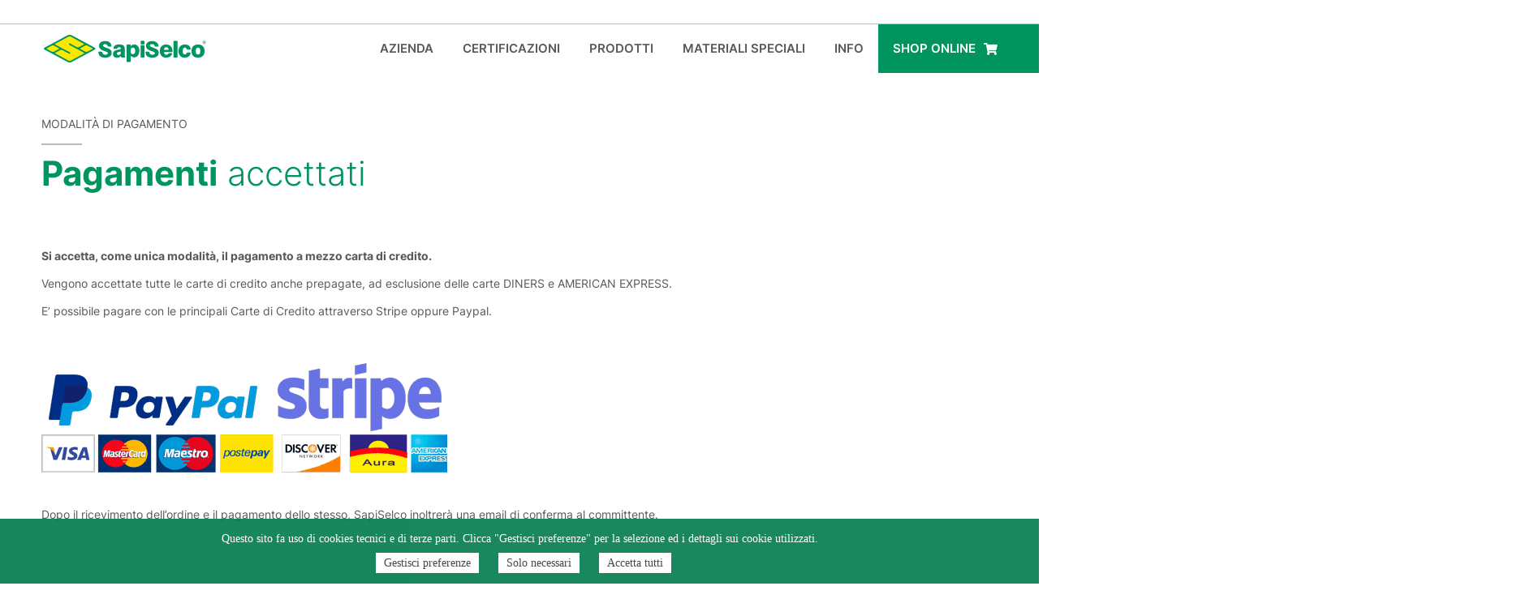

--- FILE ---
content_type: text/html; charset=UTF-8
request_url: https://www.sapiselco.com/modalita-di-pagamento/
body_size: 12282
content:
<!DOCTYPE html>
<html lang="it-IT" prefix="og: https://ogp.me/ns#">
<head>
	<meta charset="UTF-8" />
	<meta name="viewport" content="width=device-width" />
	<link rel="alternate" hreflang="it" href="https://www.sapiselco.com/modalita-di-pagamento/" />
<link rel="alternate" hreflang="x-default" href="https://www.sapiselco.com/modalita-di-pagamento/" />

<!-- Ottimizzazione per i motori di ricerca di Rank Math - https://s.rankmath.com/home -->
<title>Modalità di pagamento - SapiSelco - Fascette di cablaggio</title>
<meta name="description" content="Si accetta, come unica modalità, il pagamento a mezzo carta di credito."/>
<meta name="robots" content="follow, index, max-snippet:-1, max-video-preview:-1, max-image-preview:large"/>
<link rel="canonical" href="https://www.sapiselco.com/modalita-di-pagamento/" />
<meta property="og:locale" content="it_IT" />
<meta property="og:type" content="article" />
<meta property="og:title" content="Modalità di pagamento - SapiSelco - Fascette di cablaggio" />
<meta property="og:description" content="Si accetta, come unica modalità, il pagamento a mezzo carta di credito." />
<meta property="og:url" content="https://www.sapiselco.com/modalita-di-pagamento/" />
<meta property="og:site_name" content="SapiSelco - Fascette di cablaggio" />
<meta property="article:publisher" content="https://www.facebook.com/sapiselco" />
<meta property="og:updated_time" content="2021-12-21T16:10:28+01:00" />
<meta property="og:image" content="https://www.sapiselco.com/wp-content/uploads/paypal-stripe.png" />
<meta property="og:image:secure_url" content="https://www.sapiselco.com/wp-content/uploads/paypal-stripe.png" />
<meta property="og:image:alt" content="Modalità di pagamento" />
<meta property="article:published_time" content="2021-10-18T15:19:51+02:00" />
<meta property="article:modified_time" content="2021-12-21T16:10:28+01:00" />
<meta name="twitter:card" content="summary_large_image" />
<meta name="twitter:title" content="Modalità di pagamento - SapiSelco - Fascette di cablaggio" />
<meta name="twitter:description" content="Si accetta, come unica modalità, il pagamento a mezzo carta di credito." />
<meta name="twitter:image" content="https://www.sapiselco.com/wp-content/uploads/paypal-stripe.png" />
<meta name="twitter:label1" content="Tempo di lettura" />
<meta name="twitter:data1" content="Meno di un minuto" />
<script type="application/ld+json" class="rank-math-schema">{"@context":"https://schema.org","@graph":[{"@type":"Organization","@id":"https://www.sapiselco.com/#organization","name":"SapiSelco - Fascette di cablaggio","sameAs":["https://www.facebook.com/sapiselco"],"logo":{"@type":"ImageObject","@id":"https://www.sapiselco.com/#logo","url":"https://www.sapiselco.com/wp-content/uploads/2022/07/sapiselco-logo.svg","contentUrl":"https://www.sapiselco.com/wp-content/uploads/2022/07/sapiselco-logo.svg","caption":"SapiSelco - Fascette di cablaggio","inLanguage":"it-IT","width":"405","height":"79"}},{"@type":"WebSite","@id":"https://www.sapiselco.com/#website","url":"https://www.sapiselco.com","name":"SapiSelco - Fascette di cablaggio","publisher":{"@id":"https://www.sapiselco.com/#organization"},"inLanguage":"it-IT"},{"@type":"ImageObject","@id":"/wp-content/uploads/paypal-stripe.png","url":"/wp-content/uploads/paypal-stripe.png","width":"200","height":"200","inLanguage":"it-IT"},{"@type":"WebPage","@id":"https://www.sapiselco.com/modalita-di-pagamento/#webpage","url":"https://www.sapiselco.com/modalita-di-pagamento/","name":"Modalit\u00e0 di pagamento - SapiSelco - Fascette di cablaggio","datePublished":"2021-10-18T15:19:51+02:00","dateModified":"2021-12-21T16:10:28+01:00","isPartOf":{"@id":"https://www.sapiselco.com/#website"},"primaryImageOfPage":{"@id":"/wp-content/uploads/paypal-stripe.png"},"inLanguage":"it-IT"},{"@type":"Person","@id":"https://www.sapiselco.com/modalita-di-pagamento/#author","name":"sapiselcoadmin","image":{"@type":"ImageObject","@id":"https://secure.gravatar.com/avatar/20643864d31f028b3751ae19021fbd19?s=96&amp;d=mm&amp;r=g","url":"https://secure.gravatar.com/avatar/20643864d31f028b3751ae19021fbd19?s=96&amp;d=mm&amp;r=g","caption":"sapiselcoadmin","inLanguage":"it-IT"},"sameAs":["https://www.sapiselco.com"],"worksFor":{"@id":"https://www.sapiselco.com/#organization"}},{"@type":"Article","headline":"Modalit\u00e0 di pagamento - SapiSelco - Fascette di cablaggio","datePublished":"2021-10-18T15:19:51+02:00","dateModified":"2021-12-21T16:10:28+01:00","author":{"@id":"https://www.sapiselco.com/modalita-di-pagamento/#author","name":"sapiselcoadmin"},"publisher":{"@id":"https://www.sapiselco.com/#organization"},"description":"Si accetta, come unica modalit\u00e0, il pagamento a mezzo carta di credito.","name":"Modalit\u00e0 di pagamento - SapiSelco - Fascette di cablaggio","@id":"https://www.sapiselco.com/modalita-di-pagamento/#richSnippet","isPartOf":{"@id":"https://www.sapiselco.com/modalita-di-pagamento/#webpage"},"image":{"@id":"/wp-content/uploads/paypal-stripe.png"},"inLanguage":"it-IT","mainEntityOfPage":{"@id":"https://www.sapiselco.com/modalita-di-pagamento/#webpage"}}]}</script>
<!-- /Rank Math WordPress SEO plugin -->

<link rel='dns-prefetch' href='//www.google.com' />
<link rel='dns-prefetch' href='//s.w.org' />
<link rel="alternate" type="application/rss+xml" title="SapiSelco - Fascette di cablaggio &raquo; Feed" href="https://www.sapiselco.com/feed/" />
<link rel="alternate" type="application/rss+xml" title="SapiSelco - Fascette di cablaggio &raquo; Feed dei commenti" href="https://www.sapiselco.com/comments/feed/" />
<script type="text/javascript">
window._wpemojiSettings = {"baseUrl":"https:\/\/s.w.org\/images\/core\/emoji\/13.1.0\/72x72\/","ext":".png","svgUrl":"https:\/\/s.w.org\/images\/core\/emoji\/13.1.0\/svg\/","svgExt":".svg","source":{"concatemoji":"https:\/\/www.sapiselco.com\/wp-includes\/js\/wp-emoji-release.min.js?ver=5.9.3"}};
/*! This file is auto-generated */
!function(e,a,t){var n,r,o,i=a.createElement("canvas"),p=i.getContext&&i.getContext("2d");function s(e,t){var a=String.fromCharCode;p.clearRect(0,0,i.width,i.height),p.fillText(a.apply(this,e),0,0);e=i.toDataURL();return p.clearRect(0,0,i.width,i.height),p.fillText(a.apply(this,t),0,0),e===i.toDataURL()}function c(e){var t=a.createElement("script");t.src=e,t.defer=t.type="text/javascript",a.getElementsByTagName("head")[0].appendChild(t)}for(o=Array("flag","emoji"),t.supports={everything:!0,everythingExceptFlag:!0},r=0;r<o.length;r++)t.supports[o[r]]=function(e){if(!p||!p.fillText)return!1;switch(p.textBaseline="top",p.font="600 32px Arial",e){case"flag":return s([127987,65039,8205,9895,65039],[127987,65039,8203,9895,65039])?!1:!s([55356,56826,55356,56819],[55356,56826,8203,55356,56819])&&!s([55356,57332,56128,56423,56128,56418,56128,56421,56128,56430,56128,56423,56128,56447],[55356,57332,8203,56128,56423,8203,56128,56418,8203,56128,56421,8203,56128,56430,8203,56128,56423,8203,56128,56447]);case"emoji":return!s([10084,65039,8205,55357,56613],[10084,65039,8203,55357,56613])}return!1}(o[r]),t.supports.everything=t.supports.everything&&t.supports[o[r]],"flag"!==o[r]&&(t.supports.everythingExceptFlag=t.supports.everythingExceptFlag&&t.supports[o[r]]);t.supports.everythingExceptFlag=t.supports.everythingExceptFlag&&!t.supports.flag,t.DOMReady=!1,t.readyCallback=function(){t.DOMReady=!0},t.supports.everything||(n=function(){t.readyCallback()},a.addEventListener?(a.addEventListener("DOMContentLoaded",n,!1),e.addEventListener("load",n,!1)):(e.attachEvent("onload",n),a.attachEvent("onreadystatechange",function(){"complete"===a.readyState&&t.readyCallback()})),(n=t.source||{}).concatemoji?c(n.concatemoji):n.wpemoji&&n.twemoji&&(c(n.twemoji),c(n.wpemoji)))}(window,document,window._wpemojiSettings);
</script>
<style type="text/css">
img.wp-smiley,
img.emoji {
	display: inline !important;
	border: none !important;
	box-shadow: none !important;
	height: 1em !important;
	width: 1em !important;
	margin: 0 0.07em !important;
	vertical-align: -0.1em !important;
	background: none !important;
	padding: 0 !important;
}
</style>
	<link rel='stylesheet' id='wp-block-library-css'  href='https://www.sapiselco.com/wp-includes/css/dist/block-library/style.min.css?ver=5.9.3' type='text/css' media='all' />
<style id='safe-svg-svg-icon-style-inline-css' type='text/css'>
.safe-svg-cover{text-align:center}.safe-svg-cover .safe-svg-inside{display:inline-block;max-width:100%}.safe-svg-cover svg{height:100%;max-height:100%;max-width:100%;width:100%}

</style>
<link rel='stylesheet' id='wc-blocks-vendors-style-css'  href='https://www.sapiselco.com/wp-content/plugins/woocommerce/packages/woocommerce-blocks/build/wc-blocks-vendors-style.css?ver=7.2.2' type='text/css' media='all' />
<link rel='stylesheet' id='wc-blocks-style-css'  href='https://www.sapiselco.com/wp-content/plugins/woocommerce/packages/woocommerce-blocks/build/wc-blocks-style.css?ver=7.2.2' type='text/css' media='all' />
<style id='global-styles-inline-css' type='text/css'>
body{--wp--preset--color--black: #000000;--wp--preset--color--cyan-bluish-gray: #abb8c3;--wp--preset--color--white: #ffffff;--wp--preset--color--pale-pink: #f78da7;--wp--preset--color--vivid-red: #cf2e2e;--wp--preset--color--luminous-vivid-orange: #ff6900;--wp--preset--color--luminous-vivid-amber: #fcb900;--wp--preset--color--light-green-cyan: #7bdcb5;--wp--preset--color--vivid-green-cyan: #00d084;--wp--preset--color--pale-cyan-blue: #8ed1fc;--wp--preset--color--vivid-cyan-blue: #0693e3;--wp--preset--color--vivid-purple: #9b51e0;--wp--preset--gradient--vivid-cyan-blue-to-vivid-purple: linear-gradient(135deg,rgba(6,147,227,1) 0%,rgb(155,81,224) 100%);--wp--preset--gradient--light-green-cyan-to-vivid-green-cyan: linear-gradient(135deg,rgb(122,220,180) 0%,rgb(0,208,130) 100%);--wp--preset--gradient--luminous-vivid-amber-to-luminous-vivid-orange: linear-gradient(135deg,rgba(252,185,0,1) 0%,rgba(255,105,0,1) 100%);--wp--preset--gradient--luminous-vivid-orange-to-vivid-red: linear-gradient(135deg,rgba(255,105,0,1) 0%,rgb(207,46,46) 100%);--wp--preset--gradient--very-light-gray-to-cyan-bluish-gray: linear-gradient(135deg,rgb(238,238,238) 0%,rgb(169,184,195) 100%);--wp--preset--gradient--cool-to-warm-spectrum: linear-gradient(135deg,rgb(74,234,220) 0%,rgb(151,120,209) 20%,rgb(207,42,186) 40%,rgb(238,44,130) 60%,rgb(251,105,98) 80%,rgb(254,248,76) 100%);--wp--preset--gradient--blush-light-purple: linear-gradient(135deg,rgb(255,206,236) 0%,rgb(152,150,240) 100%);--wp--preset--gradient--blush-bordeaux: linear-gradient(135deg,rgb(254,205,165) 0%,rgb(254,45,45) 50%,rgb(107,0,62) 100%);--wp--preset--gradient--luminous-dusk: linear-gradient(135deg,rgb(255,203,112) 0%,rgb(199,81,192) 50%,rgb(65,88,208) 100%);--wp--preset--gradient--pale-ocean: linear-gradient(135deg,rgb(255,245,203) 0%,rgb(182,227,212) 50%,rgb(51,167,181) 100%);--wp--preset--gradient--electric-grass: linear-gradient(135deg,rgb(202,248,128) 0%,rgb(113,206,126) 100%);--wp--preset--gradient--midnight: linear-gradient(135deg,rgb(2,3,129) 0%,rgb(40,116,252) 100%);--wp--preset--duotone--dark-grayscale: url('#wp-duotone-dark-grayscale');--wp--preset--duotone--grayscale: url('#wp-duotone-grayscale');--wp--preset--duotone--purple-yellow: url('#wp-duotone-purple-yellow');--wp--preset--duotone--blue-red: url('#wp-duotone-blue-red');--wp--preset--duotone--midnight: url('#wp-duotone-midnight');--wp--preset--duotone--magenta-yellow: url('#wp-duotone-magenta-yellow');--wp--preset--duotone--purple-green: url('#wp-duotone-purple-green');--wp--preset--duotone--blue-orange: url('#wp-duotone-blue-orange');--wp--preset--font-size--small: 13px;--wp--preset--font-size--medium: 20px;--wp--preset--font-size--large: 36px;--wp--preset--font-size--x-large: 42px;}.has-black-color{color: var(--wp--preset--color--black) !important;}.has-cyan-bluish-gray-color{color: var(--wp--preset--color--cyan-bluish-gray) !important;}.has-white-color{color: var(--wp--preset--color--white) !important;}.has-pale-pink-color{color: var(--wp--preset--color--pale-pink) !important;}.has-vivid-red-color{color: var(--wp--preset--color--vivid-red) !important;}.has-luminous-vivid-orange-color{color: var(--wp--preset--color--luminous-vivid-orange) !important;}.has-luminous-vivid-amber-color{color: var(--wp--preset--color--luminous-vivid-amber) !important;}.has-light-green-cyan-color{color: var(--wp--preset--color--light-green-cyan) !important;}.has-vivid-green-cyan-color{color: var(--wp--preset--color--vivid-green-cyan) !important;}.has-pale-cyan-blue-color{color: var(--wp--preset--color--pale-cyan-blue) !important;}.has-vivid-cyan-blue-color{color: var(--wp--preset--color--vivid-cyan-blue) !important;}.has-vivid-purple-color{color: var(--wp--preset--color--vivid-purple) !important;}.has-black-background-color{background-color: var(--wp--preset--color--black) !important;}.has-cyan-bluish-gray-background-color{background-color: var(--wp--preset--color--cyan-bluish-gray) !important;}.has-white-background-color{background-color: var(--wp--preset--color--white) !important;}.has-pale-pink-background-color{background-color: var(--wp--preset--color--pale-pink) !important;}.has-vivid-red-background-color{background-color: var(--wp--preset--color--vivid-red) !important;}.has-luminous-vivid-orange-background-color{background-color: var(--wp--preset--color--luminous-vivid-orange) !important;}.has-luminous-vivid-amber-background-color{background-color: var(--wp--preset--color--luminous-vivid-amber) !important;}.has-light-green-cyan-background-color{background-color: var(--wp--preset--color--light-green-cyan) !important;}.has-vivid-green-cyan-background-color{background-color: var(--wp--preset--color--vivid-green-cyan) !important;}.has-pale-cyan-blue-background-color{background-color: var(--wp--preset--color--pale-cyan-blue) !important;}.has-vivid-cyan-blue-background-color{background-color: var(--wp--preset--color--vivid-cyan-blue) !important;}.has-vivid-purple-background-color{background-color: var(--wp--preset--color--vivid-purple) !important;}.has-black-border-color{border-color: var(--wp--preset--color--black) !important;}.has-cyan-bluish-gray-border-color{border-color: var(--wp--preset--color--cyan-bluish-gray) !important;}.has-white-border-color{border-color: var(--wp--preset--color--white) !important;}.has-pale-pink-border-color{border-color: var(--wp--preset--color--pale-pink) !important;}.has-vivid-red-border-color{border-color: var(--wp--preset--color--vivid-red) !important;}.has-luminous-vivid-orange-border-color{border-color: var(--wp--preset--color--luminous-vivid-orange) !important;}.has-luminous-vivid-amber-border-color{border-color: var(--wp--preset--color--luminous-vivid-amber) !important;}.has-light-green-cyan-border-color{border-color: var(--wp--preset--color--light-green-cyan) !important;}.has-vivid-green-cyan-border-color{border-color: var(--wp--preset--color--vivid-green-cyan) !important;}.has-pale-cyan-blue-border-color{border-color: var(--wp--preset--color--pale-cyan-blue) !important;}.has-vivid-cyan-blue-border-color{border-color: var(--wp--preset--color--vivid-cyan-blue) !important;}.has-vivid-purple-border-color{border-color: var(--wp--preset--color--vivid-purple) !important;}.has-vivid-cyan-blue-to-vivid-purple-gradient-background{background: var(--wp--preset--gradient--vivid-cyan-blue-to-vivid-purple) !important;}.has-light-green-cyan-to-vivid-green-cyan-gradient-background{background: var(--wp--preset--gradient--light-green-cyan-to-vivid-green-cyan) !important;}.has-luminous-vivid-amber-to-luminous-vivid-orange-gradient-background{background: var(--wp--preset--gradient--luminous-vivid-amber-to-luminous-vivid-orange) !important;}.has-luminous-vivid-orange-to-vivid-red-gradient-background{background: var(--wp--preset--gradient--luminous-vivid-orange-to-vivid-red) !important;}.has-very-light-gray-to-cyan-bluish-gray-gradient-background{background: var(--wp--preset--gradient--very-light-gray-to-cyan-bluish-gray) !important;}.has-cool-to-warm-spectrum-gradient-background{background: var(--wp--preset--gradient--cool-to-warm-spectrum) !important;}.has-blush-light-purple-gradient-background{background: var(--wp--preset--gradient--blush-light-purple) !important;}.has-blush-bordeaux-gradient-background{background: var(--wp--preset--gradient--blush-bordeaux) !important;}.has-luminous-dusk-gradient-background{background: var(--wp--preset--gradient--luminous-dusk) !important;}.has-pale-ocean-gradient-background{background: var(--wp--preset--gradient--pale-ocean) !important;}.has-electric-grass-gradient-background{background: var(--wp--preset--gradient--electric-grass) !important;}.has-midnight-gradient-background{background: var(--wp--preset--gradient--midnight) !important;}.has-small-font-size{font-size: var(--wp--preset--font-size--small) !important;}.has-medium-font-size{font-size: var(--wp--preset--font-size--medium) !important;}.has-large-font-size{font-size: var(--wp--preset--font-size--large) !important;}.has-x-large-font-size{font-size: var(--wp--preset--font-size--x-large) !important;}
</style>
<link rel='stylesheet' id='wpml-blocks-css'  href='https://www.sapiselco.com/wp-content/plugins/sitepress-multilingual-cms/dist/css/blocks/styles.css?ver=4.6.13' type='text/css' media='all' />
<link rel='stylesheet' id='buko_gdpr-cssfront-css'  href='https://www.sapiselco.com/wp-content/plugins/buko-gdpr/css/front.css?ver=5.9.3' type='text/css' media='all' />
<link rel='stylesheet' id='contact-form-7-css'  href='https://www.sapiselco.com/wp-content/plugins/contact-form-7/includes/css/styles.css?ver=5.6.4' type='text/css' media='all' />
<link rel='stylesheet' id='rs-plugin-settings-css'  href='https://www.sapiselco.com/wp-content/plugins/revslider/public/assets/css/rs6.css?ver=6.4.1' type='text/css' media='all' />
<style id='rs-plugin-settings-inline-css' type='text/css'>
#rs-demo-id {}
</style>
<style id='woocommerce-inline-inline-css' type='text/css'>
.woocommerce form .form-row .required { visibility: visible; }
</style>
<link rel='stylesheet' id='wpml-menu-item-0-css'  href='https://www.sapiselco.com/wp-content/plugins/sitepress-multilingual-cms/templates/language-switchers/menu-item/style.min.css?ver=1' type='text/css' media='all' />
<link rel='stylesheet' id='fa-icons-css'  href='https://www.sapiselco.com/wp-content/themes/sapiselco/assets/css/font-awesome-all.min.css?ver=5.9.3' type='text/css' media='all' />
<link rel='stylesheet' id='sapi-style-css'  href='https://www.sapiselco.com/wp-content/themes/sapiselco/style.css?ver=5.9.3' type='text/css' media='all' />
<link rel='stylesheet' id='vtmam-error-style-css'  href='https://www.sapiselco.com/wp-content/plugins/min-and-max-purchase-for-woocommerce/core/css/vtmam-error-style.css?ver=5.9.3' type='text/css' media='all' />
<link rel='stylesheet' id='js_composer_front-css'  href='//www.sapiselco.com/wp-content/uploads/js_composer/js_composer_front_custom.css?ver=6.7.0' type='text/css' media='all' />
<link rel='stylesheet' id='sapi-options-style-css'  href='https://www.sapiselco.com/wp-content/themes/sapiselco/assets/css/main.css?ver=5.9.3' type='text/css' media='all' />
<style id='sapi-options-style-inline-css' type='text/css'>

	:root {
		--accent:#00955f;
		--accent2:#007a4c;
		--text:#595959;
		--gray:#595959;
		--border:#bcbcbc;
		--wrapper:1200px;
	}
	.bg-accent { background-color:#00955f !important;	}
	.bg-accent2 { background-color:#007a4c !important;	}
	.bg-gray { background-color:#595959 !important;	}
	.accent { color:#00955f !important; }
	.accent2 { color:#007a4c !important; }
	.gray { color:#595959 !important; }
</style>
<script type='text/javascript' src='https://www.sapiselco.com/wp-includes/js/jquery/jquery.min.js?ver=3.6.0' id='jquery-core-js'></script>
<script type='text/javascript' src='https://www.sapiselco.com/wp-includes/js/jquery/jquery-migrate.min.js?ver=3.3.2' id='jquery-migrate-js'></script>
<script type='text/javascript' id='buko_gdpr-jsfront-js-extra'>
/* <![CDATA[ */
var bkArgs = {"ajaxurl":"https:\/\/www.sapiselco.com\/wp-admin\/admin-ajax.php","cookieName":"cookie_policy_accepted","cookieValue":"TRUE","cookieTime":"15811200","cookiePath":"\/","cookieDomain":"","cookieArray":"[{\"name\":\"_ga\",\"domain\":\".sapiselco.com\",\"type\":\"3\"},{\"name\":\"_gid\",\"domain\":\".sapiselco.com\",\"type\":\"3\"},{\"name\":\"_gat\",\"domain\":\".sapiselco.com\",\"type\":\"3\"},{\"name\":\"_fbp\",\"domain\":\".sapiselco.com\",\"type\":\"2\"},{\"name\":\"fr\",\"domain\":\".facebook.com\",\"type\":\"2\"},{\"name\":\"sb\",\"domain\":\".facebook.com\",\"type\":\"2\"},{\"name\":\"datr\",\"domain\":\".facebook.com\",\"type\":\"2\"}]"};
/* ]]> */
</script>
<script type='text/javascript' src='https://www.sapiselco.com/wp-content/plugins/buko-gdpr/js/front.js?ver=5.9.3' id='buko_gdpr-jsfront-js'></script>
<script type='text/javascript' src='https://www.sapiselco.com/wp-content/plugins/revslider/public/assets/js/rbtools.min.js?ver=6.4.1' id='tp-tools-js'></script>
<script type='text/javascript' src='https://www.sapiselco.com/wp-content/plugins/revslider/public/assets/js/rs6.min.js?ver=6.4.1' id='revmin-js'></script>
<script type='text/javascript' src='https://www.sapiselco.com/wp-content/themes/sapiselco/assets/js/main.js?ver=5.9.3' id='main-sapi-js'></script>
<script type='text/javascript' src='https://www.sapiselco.com/wp-content/plugins/min-and-max-purchase-for-woocommerce/woo-integration/js/vtmam-clear-cart-msgs.js?ver=5.9.3' id='vtmam-clear-cart-msgs-js'></script>
<link rel="https://api.w.org/" href="https://www.sapiselco.com/wp-json/" /><link rel="alternate" type="application/json" href="https://www.sapiselco.com/wp-json/wp/v2/pages/380" /><link rel="EditURI" type="application/rsd+xml" title="RSD" href="https://www.sapiselco.com/xmlrpc.php?rsd" />
<link rel="wlwmanifest" type="application/wlwmanifest+xml" href="https://www.sapiselco.com/wp-includes/wlwmanifest.xml" /> 
<link rel='shortlink' href='https://www.sapiselco.com/?p=380' />
<link rel="alternate" type="application/json+oembed" href="https://www.sapiselco.com/wp-json/oembed/1.0/embed?url=https%3A%2F%2Fwww.sapiselco.com%2Fmodalita-di-pagamento%2F" />
<link rel="alternate" type="text/xml+oembed" href="https://www.sapiselco.com/wp-json/oembed/1.0/embed?url=https%3A%2F%2Fwww.sapiselco.com%2Fmodalita-di-pagamento%2F&#038;format=xml" />
<meta name="generator" content="WPML ver:4.6.13 stt:1,4,3,27,2;" />
<script>var buko_gdpr_header = new Array();buko_gdpr_header[buko_gdpr_header.length] = {"code":"","type":"1","name":"PHPSESSID"};buko_gdpr_header[buko_gdpr_header.length] = {"code":"","type":"1","name":"wordpress_ *"};buko_gdpr_header[buko_gdpr_header.length] = {"code":"","type":"1","name":"wp-settings- *"};buko_gdpr_header[buko_gdpr_header.length] = {"code":"","type":"1","name":"cookie_policy_ *"};buko_gdpr_header[buko_gdpr_header.length] = {"code":"","type":"1","name":"woocommerce_ *"};buko_gdpr_header[buko_gdpr_header.length] = {"code":"","type":"1","name":"wp_woocommerce_ *"};buko_gdpr_header[buko_gdpr_header.length] = {"code":"","type":"1","name":"_icl_ *"};buko_gdpr_header[buko_gdpr_header.length] = {"code":"<!-- Google tag (gtag.js) --> <script async src=\"https:\/\/www.googletagmanager.com\/gtag\/js?id=G-T0EMW5Q67G\"><\/script> <script> window.dataLayer = window.dataLayer || []; function gtag(){dataLayer.push(arguments);} gtag('js', new Date()); gtag('config', 'G-T0EMW5Q67G'); <\/script>","type":"3","name":"_ga"};buko_gdpr_header[buko_gdpr_header.length] = {"code":"","type":"3","name":"_gid"};buko_gdpr_header[buko_gdpr_header.length] = {"code":"","type":"3","name":"_gat"};buko_gdpr_header[buko_gdpr_header.length] = {"code":"","type":"2","name":"_fbp"};buko_gdpr_header[buko_gdpr_header.length] = {"code":"","type":"2","name":"fr"};buko_gdpr_header[buko_gdpr_header.length] = {"code":"","type":"2","name":"sb"};buko_gdpr_header[buko_gdpr_header.length] = {"code":"","type":"2","name":"datr"};</script><script type="text/javascript" src="https://maps.googleapis.com/maps/api/js?key=AIzaSyADUpyWC68ylPyx8LJtnhbmumDE2r7LcIQ"></script>	<noscript><style>.woocommerce-product-gallery{ opacity: 1 !important; }</style></noscript>
	<meta name="generator" content="Powered by WPBakery Page Builder - drag and drop page builder for WordPress."/>
<meta name="generator" content="Powered by Slider Revolution 6.4.1 - responsive, Mobile-Friendly Slider Plugin for WordPress with comfortable drag and drop interface." />
<link rel="icon" href="https://www.sapiselco.com/wp-content/uploads/2021/05/favicon-64x64-1.png" sizes="32x32" />
<link rel="icon" href="https://www.sapiselco.com/wp-content/uploads/2021/05/favicon-64x64-1.png" sizes="192x192" />
<link rel="apple-touch-icon" href="https://www.sapiselco.com/wp-content/uploads/2021/05/favicon-64x64-1.png" />
<meta name="msapplication-TileImage" content="https://www.sapiselco.com/wp-content/uploads/2021/05/favicon-64x64-1.png" />
<script type="text/javascript">function setREVStartSize(e){
			//window.requestAnimationFrame(function() {				 
				window.RSIW = window.RSIW===undefined ? window.innerWidth : window.RSIW;	
				window.RSIH = window.RSIH===undefined ? window.innerHeight : window.RSIH;	
				try {								
					var pw = document.getElementById(e.c).parentNode.offsetWidth,
						newh;
					pw = pw===0 || isNaN(pw) ? window.RSIW : pw;
					e.tabw = e.tabw===undefined ? 0 : parseInt(e.tabw);
					e.thumbw = e.thumbw===undefined ? 0 : parseInt(e.thumbw);
					e.tabh = e.tabh===undefined ? 0 : parseInt(e.tabh);
					e.thumbh = e.thumbh===undefined ? 0 : parseInt(e.thumbh);
					e.tabhide = e.tabhide===undefined ? 0 : parseInt(e.tabhide);
					e.thumbhide = e.thumbhide===undefined ? 0 : parseInt(e.thumbhide);
					e.mh = e.mh===undefined || e.mh=="" || e.mh==="auto" ? 0 : parseInt(e.mh,0);		
					if(e.layout==="fullscreen" || e.l==="fullscreen") 						
						newh = Math.max(e.mh,window.RSIH);					
					else{					
						e.gw = Array.isArray(e.gw) ? e.gw : [e.gw];
						for (var i in e.rl) if (e.gw[i]===undefined || e.gw[i]===0) e.gw[i] = e.gw[i-1];					
						e.gh = e.el===undefined || e.el==="" || (Array.isArray(e.el) && e.el.length==0)? e.gh : e.el;
						e.gh = Array.isArray(e.gh) ? e.gh : [e.gh];
						for (var i in e.rl) if (e.gh[i]===undefined || e.gh[i]===0) e.gh[i] = e.gh[i-1];
											
						var nl = new Array(e.rl.length),
							ix = 0,						
							sl;					
						e.tabw = e.tabhide>=pw ? 0 : e.tabw;
						e.thumbw = e.thumbhide>=pw ? 0 : e.thumbw;
						e.tabh = e.tabhide>=pw ? 0 : e.tabh;
						e.thumbh = e.thumbhide>=pw ? 0 : e.thumbh;					
						for (var i in e.rl) nl[i] = e.rl[i]<window.RSIW ? 0 : e.rl[i];
						sl = nl[0];									
						for (var i in nl) if (sl>nl[i] && nl[i]>0) { sl = nl[i]; ix=i;}															
						var m = pw>(e.gw[ix]+e.tabw+e.thumbw) ? 1 : (pw-(e.tabw+e.thumbw)) / (e.gw[ix]);					
						newh =  (e.gh[ix] * m) + (e.tabh + e.thumbh);
					}				
					if(window.rs_init_css===undefined) window.rs_init_css = document.head.appendChild(document.createElement("style"));					
					document.getElementById(e.c).height = newh+"px";
					window.rs_init_css.innerHTML += "#"+e.c+"_wrapper { height: "+newh+"px }";				
				} catch(e){
					console.log("Failure at Presize of Slider:" + e)
				}					   
			//});
		  };</script>
<style type="text/css" data-type="vc_shortcodes-custom-css">.vc_custom_1640099426963{padding-bottom: 30px !important;}</style><noscript><style> .wpb_animate_when_almost_visible { opacity: 1; }</style></noscript></head>
<body class="page-template-default page page-id-380 theme-sapiselco woocommerce-no-js page-modalita-di-pagamento wpb-js-composer js-comp-ver-6.7.0 vc_responsive">

	<div id="modal-container">
		<div class="modal-overlay"></div>
		<div class="modal-content-box"></div>
		<div class="modal-contact-box"><div id="contact-modal">
	<div id="contact-modal-form"><div role="form" class="wpcf7" id="wpcf7-f576-o1" lang="it-IT" dir="ltr">
<div class="screen-reader-response"><p role="status" aria-live="polite" aria-atomic="true"></p> <ul></ul></div>
<form action="/modalita-di-pagamento/#wpcf7-f576-o1" method="post" class="wpcf7-form init" novalidate="novalidate" data-status="init">
<div style="display: none;">
<input type="hidden" name="_wpcf7" value="576" />
<input type="hidden" name="_wpcf7_version" value="5.6.4" />
<input type="hidden" name="_wpcf7_locale" value="it_IT" />
<input type="hidden" name="_wpcf7_unit_tag" value="wpcf7-f576-o1" />
<input type="hidden" name="_wpcf7_container_post" value="0" />
<input type="hidden" name="_wpcf7_posted_data_hash" value="" />
<input type="hidden" name="_wpcf7_recaptcha_response" value="" />
</div>
<h3>Possiamo <strong>aiutarti?</strong></h3>
<p><span class="wpcf7-form-control-wrap" data-name="your-name"><input type="text" name="your-name" value="" size="40" class="wpcf7-form-control wpcf7-text wpcf7-validates-as-required" aria-required="true" aria-invalid="false" placeholder="Nome e Cognome" /></span></p>
<p><span class="wpcf7-form-control-wrap" data-name="your-company"><input type="text" name="your-company" value="" size="40" class="wpcf7-form-control wpcf7-text wpcf7-validates-as-required" aria-required="true" aria-invalid="false" placeholder="Azienda" /></span></p>
<p><span class="wpcf7-form-control-wrap" data-name="your-email"><input type="email" name="your-email" value="" size="40" class="wpcf7-form-control wpcf7-text wpcf7-email wpcf7-validates-as-required wpcf7-validates-as-email" aria-required="true" aria-invalid="false" placeholder="E-mail" /></span></p>
<p><span class="wpcf7-form-control-wrap" data-name="your-tel"><input type="tel" name="your-tel" value="" size="40" class="wpcf7-form-control wpcf7-text wpcf7-tel wpcf7-validates-as-required wpcf7-validates-as-tel" aria-required="true" aria-invalid="false" placeholder="Telefono" /></span></p>
<p><span class="wpcf7-form-control-wrap" data-name="your-message"><textarea name="your-message" cols="40" rows="10" class="wpcf7-form-control wpcf7-textarea wpcf7-validates-as-required" aria-required="true" aria-invalid="false" placeholder="Ponici la tua domanda"></textarea></span> </p>
<p class="field acpt"><span class="wpcf7-form-control-wrap" data-name="acceptance"><span class="wpcf7-form-control wpcf7-acceptance"><span class="wpcf7-list-item"><input type="checkbox" name="acceptance" value="1" aria-invalid="false" /></span></span></span> Acconsento all'<a style="color:var(--accent);" target="_blank" href="/trattamento-dati-personali" title="Informativa sul trattamento dei dati personali">Informativa privacy</a> di SapiSelco s.r.l.</p>
<p class="field acpt cons">
Acconsento al trattamento dei dati personali per finalità di marketing.<br />
<span class="wpcf7-form-control-wrap" data-name="cons"><span class="wpcf7-form-control wpcf7-checkbox wpcf7-validates-as-required wpcf7-exclusive-checkbox"><span class="wpcf7-list-item first"><input type="checkbox" name="cons" value="Accetto" /><span class="wpcf7-list-item-label">Accetto</span></span><span class="wpcf7-list-item last"><input type="checkbox" name="cons" value="Non accetto" /><span class="wpcf7-list-item-label">Non accetto</span></span></span></span>
</p>
<p><input type="submit" value="Invia richiesta" class="wpcf7-form-control has-spinner wpcf7-submit" /></p>
<style>
.wpcf7 textarea { height:120px !important; }
</style>
<div class="wpcf7-response-output" aria-hidden="true"></div></form></div></div>
	<div id="contact-modal-info">
		<h3>Assistenza <strong>telefonica</strong></h3>
		<p>Clicca il pulsante qui accanto per richiedere assistenza telefonica. <br>Il servizio è attivo nei seguenti giorni e orari:</p>
		<p><i class="fas fa-calendar"></i> <strong>LU / MA / GI / VE</strong> - 08.30-17.30</p>
		<p><i class="fas fa-calendar"></i> <strong>ME</strong> - 08.30-16.30</p>
		<a class="contact-button" href="tel:+39049644925">Avvia chiamata</a>	</div>
	<div id="map"></div>
</div></div>
	</div>
	<div id="mobile-menu">
		<div id="nav-close-btn"> <span></span> <span></span> <span></span></div>
		<div class="mob-menu-container">
			<div id="logo">
				<a href="/"><img src="/wp-content/uploads/logo-sapiselco-white.png"></a>
			</div>
			<div class="menu-mobile-menu-container"><ul id="menu-mobile-menu" class="menu"><li id="menu-item-4147" class="first-lvl menu-item menu-item-type-custom menu-item-object-custom menu-item-has-children menu-item-4147"><a href="#">Azienda</a>
<ul class="sub-menu">
	<li id="menu-item-4141" class="menu-item menu-item-type-post_type menu-item-object-page menu-item-4141"><a href="https://www.sapiselco.com/azienda/">Chi siamo</a></li>
	<li id="menu-item-4142" class="menu-item menu-item-type-post_type menu-item-object-page menu-item-4142"><a href="https://www.sapiselco.com/ciclo-produttivo/">Ciclo produttivo<span> </span></a></li>
	<li id="menu-item-4143" class="menu-item menu-item-type-post_type menu-item-object-page menu-item-4143"><a href="https://www.sapiselco.com/reparti/">Reparti<span> </span></a></li>
	<li id="menu-item-4144" class="menu-item menu-item-type-post_type menu-item-object-page menu-item-4144"><a href="https://www.sapiselco.com/la-materia-prima/">La materia prima<span> </span></a></li>
	<li id="menu-item-4145" class="menu-item menu-item-type-post_type menu-item-object-page menu-item-4145"><a href="https://www.sapiselco.com/area-training/">Area Training<span> </span></a></li>
	<li id="menu-item-4146" class="menu-item menu-item-type-post_type menu-item-object-page menu-item-4146"><a href="https://www.sapiselco.com/make-plastic-smart/">Make plastic smart<span> </span></a></li>
</ul>
</li>
<li id="menu-item-4148" class="menu-item menu-item-type-post_type menu-item-object-page menu-item-4148"><a href="https://www.sapiselco.com/certificazioni/">Certificazioni<span> </span></a></li>
<li id="menu-item-4149" class="first-lvl menu-item menu-item-type-custom menu-item-object-custom menu-item-has-children menu-item-4149"><a href="#">Prodotti</a>
<ul class="sub-menu">
	<li id="menu-item-4150" class="secnd-lvl menu-item menu-item-type-custom menu-item-object-custom menu-item-has-children menu-item-4150"><a href="#">Sistemi di cablaggio</a>
	<ul class="sub-menu">
		<li id="menu-item-4155" class="menu-item menu-item-type-post_type menu-item-object-page menu-item-4155"><a href="https://www.sapiselco.com/fascette-selfit/">Selfit<span>Fascetta di cablaggio Standard</span></a></li>
		<li id="menu-item-4151" class="menu-item menu-item-type-post_type menu-item-object-page menu-item-4151"><a href="https://www.sapiselco.com/fascette-me-t/">ME-T<span>Fascetta con dente in acciaio</span></a></li>
		<li id="menu-item-4152" class="menu-item menu-item-type-post_type menu-item-object-page menu-item-4152"><a href="https://www.sapiselco.com/fascette-nyloc/">Nyloc<span>Fascetta con carico di apertura potenziato</span></a></li>
		<li id="menu-item-4159" class="menu-item menu-item-type-post_type menu-item-object-page menu-item-4159"><a href="https://www.sapiselco.com/collari-coll/">COLL<span>Collari a testa singola e doppia</span></a></li>
		<li id="menu-item-4153" class="menu-item menu-item-type-post_type menu-item-object-page menu-item-4153"><a href="https://www.sapiselco.com/fascette-per-identificazione/">ID<span>Fascette per identificazione</span></a></li>
		<li id="menu-item-4156" class="menu-item menu-item-type-post_type menu-item-object-page menu-item-4156"><a href="https://www.sapiselco.com/fascette-speciali/">Speciali<span>Fascette dal design speciale</span></a></li>
		<li id="menu-item-4154" class="menu-item menu-item-type-post_type menu-item-object-page menu-item-4154"><a href="https://www.sapiselco.com/fascette-riapribili/">Riapribili<span>Fascette riapribili in LDPE e PA6.6</span></a></li>
		<li id="menu-item-4160" class="menu-item menu-item-type-post_type menu-item-object-page menu-item-4160"><a href="https://www.sapiselco.com/sigilli-spy/">Spy<span>Sigillo di sicurezza Spy</span></a></li>
	</ul>
</li>
	<li id="menu-item-4161" class="secnd-lvl menu-item menu-item-type-custom menu-item-object-custom menu-item-has-children menu-item-4161"><a href="#">Sistemi di fissaggio</a>
	<ul class="sub-menu">
		<li id="menu-item-4162" class="menu-item menu-item-type-post_type menu-item-object-page menu-item-4162"><a href="https://www.sapiselco.com/accessori-di-fissaggio/">Accessori<span>Accessori per il fissaggio</span></a></li>
		<li id="menu-item-4164" class="menu-item menu-item-type-post_type menu-item-object-page menu-item-4164"><a href="https://www.sapiselco.com/utensili-di-fissaggio/">Utensili<span>Utensili per il fissaggio</span></a></li>
		<li id="menu-item-4163" class="menu-item menu-item-type-post_type menu-item-object-page menu-item-4163"><a href="https://www.sapiselco.com/sistemi-di-fissaggio/">Sistemi<span>Sistemi di fissaggio a espansione</span></a></li>
	</ul>
</li>
	<li id="menu-item-4165" class="secnd-lvl menu-item menu-item-type-custom menu-item-object-custom menu-item-has-children menu-item-4165"><a href="#">Altro</a>
	<ul class="sub-menu">
		<li id="menu-item-4167" class="menu-item menu-item-type-post_type menu-item-object-page menu-item-4167"><a href="https://www.sapiselco.com/espositori/">Espositori<span>Espositori per la vendita dei prodotti</span></a></li>
		<li id="menu-item-4166" class="menu-item menu-item-type-post_type menu-item-object-page menu-item-4166"><a href="https://www.sapiselco.com/bucket/">Bucket<span>Bucket con fascette o sistemi di fissaggio</span></a></li>
	</ul>
</li>
</ul>
</li>
<li id="menu-item-4168" class="menu-item menu-item-type-post_type menu-item-object-page menu-item-4168"><a href="https://www.sapiselco.com/prodotti-realizzati-con-materiali-speciali/">Materiali speciali<span> </span></a></li>
<li id="menu-item-4169" class="first-lvl menu-item menu-item-type-custom menu-item-object-custom menu-item-has-children menu-item-4169"><a href="#">Info</a>
<ul class="sub-menu">
	<li id="menu-item-4171" class="menu-item menu-item-type-post_type menu-item-object-page menu-item-4171"><a href="https://www.sapiselco.com/contatti/">Contatti<span> </span></a></li>
	<li id="menu-item-4174" class="menu-item menu-item-type-post_type menu-item-object-page menu-item-4174"><a href="https://www.sapiselco.com/lavora-con-noi/">Lavora con noi<span> </span></a></li>
	<li id="menu-item-4172" class="menu-item menu-item-type-post_type menu-item-object-page menu-item-4172"><a href="https://www.sapiselco.com/fiere-e-manifestazioni/">Fiere e manifestazioni<span> </span></a></li>
	<li id="menu-item-49503" class="menu-item menu-item-type-post_type menu-item-object-page menu-item-49503"><a href="https://www.sapiselco.com/eventi-e-sponsor/">Eventi e iniziative<span> </span></a></li>
	<li id="menu-item-58666" class="menu-item menu-item-type-post_type menu-item-object-page menu-item-58666"><a href="https://www.sapiselco.com/beneficenza-e-sociale/">Beneficenza e sociale<span> </span></a></li>
</ul>
</li>
<li id="menu-item-4175" class="shop-menu first-lvl menu-item menu-item-type-custom menu-item-object-custom menu-item-has-children menu-item-4175"><a href="#">Shop Online <i class="fas fa-shopping-cart"></i></a>
<ul class="sub-menu">
	<li id="menu-item-49410" class="menu-item menu-item-type-post_type menu-item-object-page menu-item-49410"><a href="https://www.sapiselco.com/shop/">Shop Online</a></li>
	<li id="menu-item-4179" class="menu-item menu-item-type-post_type menu-item-object-page menu-item-4179"><a href="https://www.sapiselco.com/account/">Account<span> </span></a></li>
	<li id="menu-item-4178" class="menu-item menu-item-type-post_type menu-item-object-page menu-item-4178"><a href="https://www.sapiselco.com/carrello/">Carrello<span> </span></a></li>
</ul>
</li>
</ul></div>		</div>
	</div>
	<header>
		<div class="top-header">
			<div class="wrapper">
			
<div class="wpml-ls-statics-shortcode_actions wpml-ls wpml-ls-legacy-list-horizontal">
	<ul><li class="wpml-ls-slot-shortcode_actions wpml-ls-item wpml-ls-item-it wpml-ls-current-language wpml-ls-first-item wpml-ls-last-item wpml-ls-item-legacy-list-horizontal">
				<a href="https://www.sapiselco.com/modalita-di-pagamento/" class="wpml-ls-link">
                    <span class="wpml-ls-native">IT</span></a>
			</li></ul>
</div>
			</div>
		</div>
		<div class="main-header">
			<div class="wrapper">
				<div id="logo">
					<a href="/"><img src="https://www.sapiselco.com/wp-content/uploads/2022/07/sapiselco-logo.svg"></a>
				</div>
				<nav id="menu">
					<div class="menu-main-container"><ul id="menu-main" class="menu"><li id="menu-item-4129" class="menu-item menu-item-type-custom menu-item-object-custom menu-item-has-children menu-item-4129"><a href="#">Azienda</a>
<ul class="sub-menu">
	<li id="menu-item-212" class="menu-item menu-item-type-post_type menu-item-object-page menu-item-212"><a href="https://www.sapiselco.com/azienda/">Chi siamo</a></li>
	<li id="menu-item-4130" class="menu-item menu-item-type-post_type menu-item-object-page menu-item-4130"><a href="https://www.sapiselco.com/ciclo-produttivo/">Ciclo produttivo<span> </span></a></li>
	<li id="menu-item-4134" class="menu-item menu-item-type-post_type menu-item-object-page menu-item-4134"><a href="https://www.sapiselco.com/reparti/">Reparti<span> </span></a></li>
	<li id="menu-item-4132" class="menu-item menu-item-type-post_type menu-item-object-page menu-item-4132"><a href="https://www.sapiselco.com/la-materia-prima/">Materia prima</a></li>
	<li id="menu-item-4131" class="menu-item menu-item-type-post_type menu-item-object-page menu-item-4131"><a href="https://www.sapiselco.com/area-training/">Area training</a></li>
	<li id="menu-item-4133" class="menu-item menu-item-type-post_type menu-item-object-page menu-item-4133"><a href="https://www.sapiselco.com/make-plastic-smart/">Make plastic smart<span> </span></a></li>
	<li id="menu-item-59092" class="menu-item menu-item-type-custom menu-item-object-custom menu-item-59092"><a target="_blank" rel="noopener" href="https://www.artistie.com">ArtisTie</a></li>
</ul>
</li>
<li id="menu-item-4123" class="menu-item menu-item-type-post_type menu-item-object-page menu-item-4123"><a href="https://www.sapiselco.com/certificazioni/">Certificazioni<span> </span></a></li>
<li id="menu-item-3265" class="megamenu menu-item menu-item-type-custom menu-item-object-custom menu-item-3265"><a href="#">Prodotti</a></li>
<li id="menu-item-4124" class="menu-item menu-item-type-post_type menu-item-object-page menu-item-4124"><a href="https://www.sapiselco.com/prodotti-realizzati-con-materiali-speciali/">Materiali speciali<span> </span></a></li>
<li id="menu-item-4125" class="menu-item menu-item-type-custom menu-item-object-custom menu-item-has-children menu-item-4125"><a href="#">Info</a>
<ul class="sub-menu">
	<li id="menu-item-1511" class="menu-item menu-item-type-post_type menu-item-object-page menu-item-1511"><a href="https://www.sapiselco.com/contatti/">Contatti<span> </span></a></li>
	<li id="menu-item-4126" class="menu-item menu-item-type-post_type menu-item-object-page menu-item-4126"><a href="https://www.sapiselco.com/lavora-con-noi/">Lavora con noi<span> </span></a></li>
	<li id="menu-item-4127" class="menu-item menu-item-type-post_type menu-item-object-page menu-item-4127"><a href="https://www.sapiselco.com/fiere-e-manifestazioni/">Fiere e manifestazioni<span> </span></a></li>
	<li id="menu-item-4128" class="menu-item menu-item-type-post_type menu-item-object-page menu-item-4128"><a href="https://www.sapiselco.com/eventi-e-sponsor/">Eventi e iniziative<span> </span></a></li>
	<li id="menu-item-58529" class="menu-item menu-item-type-post_type menu-item-object-page menu-item-58529"><a href="https://www.sapiselco.com/beneficenza-e-sociale/">Beneficenza e sociale<span> </span></a></li>
</ul>
</li>
<li id="menu-item-213" class="shop-menu menu-item menu-item-type-custom menu-item-object-custom menu-item-213"><a href="/shop">Shop Online <i class="fas fa-shopping-cart"></i></a></li>
<li id="menu-item-399" class="shop-menu cart-menu menu-item menu-item-type-custom menu-item-object-custom menu-item-399"><a href="/carrello">Carrello <i class="fas fa-shopping-cart"></i></a></li>
<li id="menu-item-400" class="shop-menu art-menu menu-item menu-item-type-custom menu-item-object-custom menu-item-400"><a target="_blank" rel="noopener" href="https://www.artistie.com">ArtisTie <i class="fas fa-paint-brush"></i></a></li>
</ul></div>				</nav>
				<div id="nav-btn" class="nav-btn"> <span></span> <span></span> <span></span></div>
			</div>
			<div id="megamenu">
				<div class="wrapper menu-cnt">
					<div class="megamenu-large megamenu-item">
						<div class="menu-img menu-img1"></div>
						<div class="menu-megamenu1-container"><ul id="menu-megamenu1" class="menu"><li id="menu-item-3972" class="megamenu-title menu-item menu-item-type-custom menu-item-object-custom menu-item-3972"><a href="#">SISTEMI DI CABLAGGIO</a></li>
<li id="menu-item-3938" class="menu-item menu-item-type-post_type menu-item-object-page menu-item-3938"><a href="https://www.sapiselco.com/fascette-selfit/">Selfit<span>Fascetta di cablaggio Standard</span></a></li>
<li id="menu-item-3934" class="menu-item menu-item-type-post_type menu-item-object-page menu-item-3934"><a href="https://www.sapiselco.com/fascette-me-t/">ME-T<span>Fascetta con dente in acciaio</span></a></li>
<li id="menu-item-3935" class="menu-item menu-item-type-post_type menu-item-object-page menu-item-3935"><a href="https://www.sapiselco.com/fascette-nyloc/">Nyloc<span>Fascetta con carico di apertura potenziato</span></a></li>
<li id="menu-item-3932" class="menu-item menu-item-type-post_type menu-item-object-page menu-item-3932"><a href="https://www.sapiselco.com/collari-coll/">COLL<span>Collari a testa singola e doppia</span></a></li>
<li id="menu-item-3936" class="menu-item menu-item-type-post_type menu-item-object-page menu-item-3936"><a href="https://www.sapiselco.com/fascette-per-identificazione/">ID<span>Fascette per identificazione</span></a></li>
<li id="menu-item-3933" class="menu-item menu-item-type-post_type menu-item-object-page menu-item-3933"><a href="https://www.sapiselco.com/fascette-speciali/">Speciali<span>Fascette dal design speciale</span></a></li>
<li id="menu-item-3937" class="menu-item menu-item-type-post_type menu-item-object-page menu-item-3937"><a href="https://www.sapiselco.com/fascette-riapribili/">Riapribili<span>Fascette riapribili</span></a></li>
<li id="menu-item-3939" class="menu-item menu-item-type-post_type menu-item-object-page menu-item-3939"><a href="https://www.sapiselco.com/sigilli-spy/">Spy<span>Sigillo di sicurezza Spy</span></a></li>
</ul></div>					</div>
					<div class="megamenu-small megamenu-item">
						<div class="menu-img menu-img2"></div>
						<div class="menu-megamenu2-container"><ul id="menu-megamenu2" class="menu"><li id="menu-item-3973" class="megamenu-title menu-item menu-item-type-custom menu-item-object-custom menu-item-3973"><a href="#">SISTEMI DI FISSAGGIO</a></li>
<li id="menu-item-3974" class="menu-item menu-item-type-post_type menu-item-object-page menu-item-3974"><a href="https://www.sapiselco.com/accessori-di-fissaggio/">Accessori<span>Accessori per il fissaggio</span></a></li>
<li id="menu-item-3975" class="menu-item menu-item-type-post_type menu-item-object-page menu-item-3975"><a href="https://www.sapiselco.com/utensili-di-fissaggio/">Utensili<span>Utensili per il fissaggio</span></a></li>
<li id="menu-item-3976" class="menu-item menu-item-type-post_type menu-item-object-page menu-item-3976"><a href="https://www.sapiselco.com/sistemi-di-fissaggio/">Sistemi di fissaggio<span>Sistemi di fissaggio a espansione</span></a></li>
</ul></div>					</div>
					<div class="megamenu-small megamenu-item">
						<div class="menu-img menu-img3"></div>
						<div class="menu-megamenu3-container"><ul id="menu-megamenu3" class="menu"><li id="menu-item-3982" class="megamenu-title menu-item menu-item-type-custom menu-item-object-custom menu-item-3982"><a href="#">ALTRO</a></li>
<li id="menu-item-58949" class="menu-item menu-item-type-post_type menu-item-object-page menu-item-58949"><a href="https://www.sapiselco.com/kit-ed-espositori/">Kit ed Espositori<span>Espositori e confezioni Bucket</span></a></li>
</ul></div>					</div>
					<div class="megamenu-button megamenu-item">
						<div class="menu-img menu-img4"></div>
						<div>
							<a href="/wp-content/uploads/SapiSelco_Pocket.pdf" target="_blank" alt="SapiSelco Pocket">DOWNLOAD CATALOGO POCKET <i class="fa fa-arrow-down"></i></a>
						</div>
					</div>
				</div>
			</div>
		</div>
	</header>

	


<main id="content" class="wrapper">
	<div id="page-title">
		<h1>Modalità di pagamento</h1>
		<hr />
	</div>
<div class="vc_row wpb_row vc_row-fluid vc_column-gap-30"><div class="wpb_column vc_column_container vc_col-sm-8"><div class="vc_column-inner"><div class="wpb_wrapper">
	<div class="wpb_text_column wpb_content_element " >
		<div class="wpb_wrapper">
			<h2><strong>Pagamenti</strong> accettati</h2>

		</div>
	</div>
</div></div></div><div class="wpb_column vc_column_container vc_col-sm-4 vc_hidden-sm vc_hidden-xs"><div class="vc_column-inner"><div class="wpb_wrapper"></div></div></div></div><div class="vc_row wpb_row vc_row-fluid vc_custom_1640099426963"><div class="wpb_column vc_column_container vc_col-sm-12"><div class="vc_column-inner"><div class="wpb_wrapper">
	<div class="wpb_text_column wpb_content_element " >
		<div class="wpb_wrapper">
			<p><strong>Si accetta, come unica modalità, il pagamento a mezzo carta di credito.</strong></p>
<p>Vengono accettate tutte le carte di credito anche prepagate, ad esclusione delle carte DINERS e AMERICAN EXPRESS.</p>
<p>E&#8217; possibile pagare con le principali Carte di Credito attraverso Stripe oppure Paypal.</p>
<p><img src="/wp-content/uploads/paypal-stripe.png" alt="" /></p>
<p>Dopo il ricevimento dell’ordine e il pagamento dello stesso, SapiSelco inoltrerà una email di conferma al committente.</p>

		</div>
	</div>
</div></div></div></div>
</main>

	<footer>
		<div class="wrapper">
			<div id="footer-content">
								<div><h3 class="widget-title">Contatti</h3><div class="textwidget custom-html-widget"><span><i class="fas fa-map-marker-alt"></i> Via Irpinia 43/45</span>
<span><i class="fas fa-map-marker-alt hidden"></i> 35020 - Saonara (PD)</span>
<span><i class="fas fa-map-marker-alt hidden"></i> Italia - IT</span>
<span><i class="fas fa-phone-alt"></i> <a href="tel:+39049644925">+39.049.644.925</a></span>
<span><i class="fas fa-phone-alt"></i> <a href="tel:+390498790111">+39.049.879.01.11</a></span>
<span><i class="fas fa-at"></i> <a href="mailto:info@sapiselco.com">info@sapiselco.com</a></span></div></div>
				<div><h3 class="widget-title">Riferimenti</h3><div class="menu-shop-1-container"><ul id="menu-shop-1" class="menu"><li id="menu-item-394" class="menu-item menu-item-type-custom menu-item-object-custom menu-item-394"><a href="/account/">Account utente</a></li>
<li id="menu-item-49490" class="menu-item menu-item-type-post_type menu-item-object-page menu-item-49490"><a href="https://www.sapiselco.com/azienda/">Azienda<span> </span></a></li>
<li id="menu-item-49491" class="menu-item menu-item-type-post_type menu-item-object-page menu-item-49491"><a href="https://www.sapiselco.com/area-training/">Area Training<span> </span></a></li>
<li id="menu-item-49492" class="menu-item menu-item-type-custom menu-item-object-custom menu-item-49492"><a target="_blank" rel="noopener" href="/wp-content/uploads/SapiSelco_Pocket.pdf">Download Pocket</a></li>
</ul></div></div>
				<div><h3 class="widget-title">Termini e condizioni</h3><div class="menu-shop-2-container"><ul id="menu-shop-2" class="menu"><li id="menu-item-398" class="menu-item menu-item-type-post_type menu-item-object-page menu-item-398"><a href="https://www.sapiselco.com/condizioni-di-vendita/">Condizioni di vendita<span> </span></a></li>
<li id="menu-item-397" class="menu-item menu-item-type-post_type menu-item-object-page current-menu-item page_item page-item-380 current_page_item menu-item-397"><a href="https://www.sapiselco.com/modalita-di-pagamento/" aria-current="page">Modalità di pagamento<span> </span></a></li>
<li id="menu-item-395" class="menu-item menu-item-type-post_type menu-item-object-page menu-item-395"><a href="https://www.sapiselco.com/spedizione/">Spedizione<span> </span></a></li>
<li id="menu-item-396" class="menu-item menu-item-type-post_type menu-item-object-page menu-item-396"><a href="https://www.sapiselco.com/note-legali/">Note legali<span> </span></a></li>
</ul></div></div>
				<div><h3 class="widget-title">Pagamenti accettati</h3><div class="textwidget custom-html-widget"><img style="margin-top:-15px; width:clamp(200px, 340px, 70%); display:inline-block;" src="/wp-content/uploads/paypal-stripe.png" alt="" /></div></div>
							</div>
			<div id="copyright">
				<div>
					<img src="https://www.sapiselco.com/wp-content/uploads/2022/07/sapiselco-logo.svg">
				</div>
				<div>
								&copy; 2026 | SapiSelco s.r.l. | P. IVA: 00073410284 | <a target="_blank" href="/privacy-policy">Privacy</a> | <a target="_blank" href="/cookie-policy">Cookies</a>
				</div>
			</div>
		</div>
	</footer>

<script>
		jQuery(document).ready(function ($) {
			var deviceAgent = navigator.userAgent.toLowerCase();
			if (deviceAgent.match(/(iphone|ipod|ipad)/)) {
				$("html").addClass("ios");
				$("html").addClass("mobile");
			}
			if (navigator.userAgent.search("MSIE") >= 0) {
				$("html").addClass("ie");
			}
			else if (navigator.userAgent.search("Chrome") >= 0) {
				$("html").addClass("chrome");
			}
			else if (navigator.userAgent.search("Firefox") >= 0) {
				$("html").addClass("firefox");
			}
			else if (navigator.userAgent.search("Safari") >= 0 && navigator.userAgent.search("Chrome") < 0) {
				$("html").addClass("safari");
			}
			else if (navigator.userAgent.search("Opera") >= 0) {
				$("html").addClass("opera");
			}
		});
	</script><div id='pys_ajax_events'></div>        <script>
            var node = document.getElementsByClassName('woocommerce-message')[0];
            if(node && document.getElementById('pys_late_event')) {
                var messageText = node.textContent.trim();
                if(!messageText) {
                    node.style.display = 'none';
                }
            }
        </script>
        	<script type="text/javascript">
		(function () {
			var c = document.body.className;
			c = c.replace(/woocommerce-no-js/, 'woocommerce-js');
			document.body.className = c;
		})();
	</script>
	<link rel='stylesheet' id='wpml-legacy-horizontal-list-0-css'  href='https://www.sapiselco.com/wp-content/plugins/sitepress-multilingual-cms/templates/language-switchers/legacy-list-horizontal/style.min.css?ver=1' type='text/css' media='all' />
<script type='text/javascript' src='https://www.sapiselco.com/wp-content/plugins/contact-form-7/includes/swv/js/index.js?ver=5.6.4' id='swv-js'></script>
<script type='text/javascript' id='contact-form-7-js-extra'>
/* <![CDATA[ */
var wpcf7 = {"api":{"root":"https:\/\/www.sapiselco.com\/wp-json\/","namespace":"contact-form-7\/v1"}};
/* ]]> */
</script>
<script type='text/javascript' src='https://www.sapiselco.com/wp-content/plugins/contact-form-7/includes/js/index.js?ver=5.6.4' id='contact-form-7-js'></script>
<script type='text/javascript' id='image-sizes-js-extra'>
/* <![CDATA[ */
var IMAGE_SIZES = {"version":"3.5","disables":["thumbnail","medium","medium_large","1536x1536","2048x2048"]};
/* ]]> */
</script>
<script type='text/javascript' src='https://www.sapiselco.com/wp-content/plugins/image-sizes/assets/js/front.min.js?ver=3.5' id='image-sizes-js'></script>
<script type='text/javascript' src='https://www.sapiselco.com/wp-content/plugins/woocommerce/assets/js/jquery-blockui/jquery.blockUI.min.js?ver=2.7.0-wc.6.4.1' id='jquery-blockui-js'></script>
<script type='text/javascript' src='https://www.sapiselco.com/wp-content/plugins/woocommerce/assets/js/js-cookie/js.cookie.min.js?ver=2.1.4-wc.6.4.1' id='js-cookie-js'></script>
<script type='text/javascript' id='woocommerce-js-extra'>
/* <![CDATA[ */
var woocommerce_params = {"ajax_url":"\/wp-admin\/admin-ajax.php","wc_ajax_url":"\/?wc-ajax=%%endpoint%%"};
/* ]]> */
</script>
<script type='text/javascript' src='https://www.sapiselco.com/wp-content/plugins/woocommerce/assets/js/frontend/woocommerce.min.js?ver=6.4.1' id='woocommerce-js'></script>
<script type='text/javascript' id='wc-cart-fragments-js-extra'>
/* <![CDATA[ */
var wc_cart_fragments_params = {"ajax_url":"\/wp-admin\/admin-ajax.php","wc_ajax_url":"\/?wc-ajax=%%endpoint%%","cart_hash_key":"wc_cart_hash_7c0d7c4fe1590a79f85bbf69706e856f","fragment_name":"wc_fragments_7c0d7c4fe1590a79f85bbf69706e856f","request_timeout":"5000"};
/* ]]> */
</script>
<script type='text/javascript' src='https://www.sapiselco.com/wp-content/plugins/woocommerce/assets/js/frontend/cart-fragments.min.js?ver=6.4.1' id='wc-cart-fragments-js'></script>
<script type='text/javascript' src='https://www.google.com/recaptcha/api.js?render=6Lf4ytAgAAAAAPhE5Y00C1r4a5b7i8gXvHMnyT4Z&#038;ver=3.0' id='google-recaptcha-js'></script>
<script type='text/javascript' src='https://www.sapiselco.com/wp-includes/js/dist/vendor/regenerator-runtime.min.js?ver=0.13.9' id='regenerator-runtime-js'></script>
<script type='text/javascript' src='https://www.sapiselco.com/wp-includes/js/dist/vendor/wp-polyfill.min.js?ver=3.15.0' id='wp-polyfill-js'></script>
<script type='text/javascript' id='wpcf7-recaptcha-js-extra'>
/* <![CDATA[ */
var wpcf7_recaptcha = {"sitekey":"6Lf4ytAgAAAAAPhE5Y00C1r4a5b7i8gXvHMnyT4Z","actions":{"homepage":"homepage","contactform":"contactform"}};
/* ]]> */
</script>
<script type='text/javascript' src='https://www.sapiselco.com/wp-content/plugins/contact-form-7/modules/recaptcha/index.js?ver=5.6.4' id='wpcf7-recaptcha-js'></script>
<script type='text/javascript' src='https://www.sapiselco.com/wp-content/plugins/js_composer/assets/js/dist/js_composer_front.min.js?ver=6.7.0' id='wpb_composer_front_js-js'></script>

			<div id="buko-gdpr-cookie-bar" style="background-color:#007a4c">
				<div class="buko-gdpr-cookie-container">
					<span id="buko-gdpr-cookie-text" style="color:#ffffff">Questo sito fa uso di cookies tecnici e di terze parti. Clicca &quot;Gestisci preferenze&quot; per la selezione ed i dettagli sui cookie utilizzati.</span>
					<span id="buko-gdpr-cookie-checks">
						<span class="buko-gdpr-btns"><a href="/cookie-policy" id="buko-gdpr-info" class="buko-gdpr-button"  style="background-color:#ffffff; color:#333333"  >Gestisci preferenze</a></span>
						<span class="buko-gdpr-btns"><a href="/" id="buko-gdpr-accept-none" class="buko-gdpr-button" style="background-color:#ffffff; color:#333333">Solo necessari</a></span>
						<span class="buko-gdpr-btns"><a href="/" id="buko-gdpr-accept-all" class="buko-gdpr-button" style="background-color:#ffffff; color:#333333">Accetta tutti</a></span>
					</span>
				</div>
			</div><script>var buko_gdpr_footer = new Array();</script></body>
</html>

--- FILE ---
content_type: text/html; charset=utf-8
request_url: https://www.google.com/recaptcha/api2/anchor?ar=1&k=6Lf4ytAgAAAAAPhE5Y00C1r4a5b7i8gXvHMnyT4Z&co=aHR0cHM6Ly93d3cuc2FwaXNlbGNvLmNvbTo0NDM.&hl=en&v=PoyoqOPhxBO7pBk68S4YbpHZ&size=invisible&anchor-ms=20000&execute-ms=30000&cb=dyz875gynkyq
body_size: 48818
content:
<!DOCTYPE HTML><html dir="ltr" lang="en"><head><meta http-equiv="Content-Type" content="text/html; charset=UTF-8">
<meta http-equiv="X-UA-Compatible" content="IE=edge">
<title>reCAPTCHA</title>
<style type="text/css">
/* cyrillic-ext */
@font-face {
  font-family: 'Roboto';
  font-style: normal;
  font-weight: 400;
  font-stretch: 100%;
  src: url(//fonts.gstatic.com/s/roboto/v48/KFO7CnqEu92Fr1ME7kSn66aGLdTylUAMa3GUBHMdazTgWw.woff2) format('woff2');
  unicode-range: U+0460-052F, U+1C80-1C8A, U+20B4, U+2DE0-2DFF, U+A640-A69F, U+FE2E-FE2F;
}
/* cyrillic */
@font-face {
  font-family: 'Roboto';
  font-style: normal;
  font-weight: 400;
  font-stretch: 100%;
  src: url(//fonts.gstatic.com/s/roboto/v48/KFO7CnqEu92Fr1ME7kSn66aGLdTylUAMa3iUBHMdazTgWw.woff2) format('woff2');
  unicode-range: U+0301, U+0400-045F, U+0490-0491, U+04B0-04B1, U+2116;
}
/* greek-ext */
@font-face {
  font-family: 'Roboto';
  font-style: normal;
  font-weight: 400;
  font-stretch: 100%;
  src: url(//fonts.gstatic.com/s/roboto/v48/KFO7CnqEu92Fr1ME7kSn66aGLdTylUAMa3CUBHMdazTgWw.woff2) format('woff2');
  unicode-range: U+1F00-1FFF;
}
/* greek */
@font-face {
  font-family: 'Roboto';
  font-style: normal;
  font-weight: 400;
  font-stretch: 100%;
  src: url(//fonts.gstatic.com/s/roboto/v48/KFO7CnqEu92Fr1ME7kSn66aGLdTylUAMa3-UBHMdazTgWw.woff2) format('woff2');
  unicode-range: U+0370-0377, U+037A-037F, U+0384-038A, U+038C, U+038E-03A1, U+03A3-03FF;
}
/* math */
@font-face {
  font-family: 'Roboto';
  font-style: normal;
  font-weight: 400;
  font-stretch: 100%;
  src: url(//fonts.gstatic.com/s/roboto/v48/KFO7CnqEu92Fr1ME7kSn66aGLdTylUAMawCUBHMdazTgWw.woff2) format('woff2');
  unicode-range: U+0302-0303, U+0305, U+0307-0308, U+0310, U+0312, U+0315, U+031A, U+0326-0327, U+032C, U+032F-0330, U+0332-0333, U+0338, U+033A, U+0346, U+034D, U+0391-03A1, U+03A3-03A9, U+03B1-03C9, U+03D1, U+03D5-03D6, U+03F0-03F1, U+03F4-03F5, U+2016-2017, U+2034-2038, U+203C, U+2040, U+2043, U+2047, U+2050, U+2057, U+205F, U+2070-2071, U+2074-208E, U+2090-209C, U+20D0-20DC, U+20E1, U+20E5-20EF, U+2100-2112, U+2114-2115, U+2117-2121, U+2123-214F, U+2190, U+2192, U+2194-21AE, U+21B0-21E5, U+21F1-21F2, U+21F4-2211, U+2213-2214, U+2216-22FF, U+2308-230B, U+2310, U+2319, U+231C-2321, U+2336-237A, U+237C, U+2395, U+239B-23B7, U+23D0, U+23DC-23E1, U+2474-2475, U+25AF, U+25B3, U+25B7, U+25BD, U+25C1, U+25CA, U+25CC, U+25FB, U+266D-266F, U+27C0-27FF, U+2900-2AFF, U+2B0E-2B11, U+2B30-2B4C, U+2BFE, U+3030, U+FF5B, U+FF5D, U+1D400-1D7FF, U+1EE00-1EEFF;
}
/* symbols */
@font-face {
  font-family: 'Roboto';
  font-style: normal;
  font-weight: 400;
  font-stretch: 100%;
  src: url(//fonts.gstatic.com/s/roboto/v48/KFO7CnqEu92Fr1ME7kSn66aGLdTylUAMaxKUBHMdazTgWw.woff2) format('woff2');
  unicode-range: U+0001-000C, U+000E-001F, U+007F-009F, U+20DD-20E0, U+20E2-20E4, U+2150-218F, U+2190, U+2192, U+2194-2199, U+21AF, U+21E6-21F0, U+21F3, U+2218-2219, U+2299, U+22C4-22C6, U+2300-243F, U+2440-244A, U+2460-24FF, U+25A0-27BF, U+2800-28FF, U+2921-2922, U+2981, U+29BF, U+29EB, U+2B00-2BFF, U+4DC0-4DFF, U+FFF9-FFFB, U+10140-1018E, U+10190-1019C, U+101A0, U+101D0-101FD, U+102E0-102FB, U+10E60-10E7E, U+1D2C0-1D2D3, U+1D2E0-1D37F, U+1F000-1F0FF, U+1F100-1F1AD, U+1F1E6-1F1FF, U+1F30D-1F30F, U+1F315, U+1F31C, U+1F31E, U+1F320-1F32C, U+1F336, U+1F378, U+1F37D, U+1F382, U+1F393-1F39F, U+1F3A7-1F3A8, U+1F3AC-1F3AF, U+1F3C2, U+1F3C4-1F3C6, U+1F3CA-1F3CE, U+1F3D4-1F3E0, U+1F3ED, U+1F3F1-1F3F3, U+1F3F5-1F3F7, U+1F408, U+1F415, U+1F41F, U+1F426, U+1F43F, U+1F441-1F442, U+1F444, U+1F446-1F449, U+1F44C-1F44E, U+1F453, U+1F46A, U+1F47D, U+1F4A3, U+1F4B0, U+1F4B3, U+1F4B9, U+1F4BB, U+1F4BF, U+1F4C8-1F4CB, U+1F4D6, U+1F4DA, U+1F4DF, U+1F4E3-1F4E6, U+1F4EA-1F4ED, U+1F4F7, U+1F4F9-1F4FB, U+1F4FD-1F4FE, U+1F503, U+1F507-1F50B, U+1F50D, U+1F512-1F513, U+1F53E-1F54A, U+1F54F-1F5FA, U+1F610, U+1F650-1F67F, U+1F687, U+1F68D, U+1F691, U+1F694, U+1F698, U+1F6AD, U+1F6B2, U+1F6B9-1F6BA, U+1F6BC, U+1F6C6-1F6CF, U+1F6D3-1F6D7, U+1F6E0-1F6EA, U+1F6F0-1F6F3, U+1F6F7-1F6FC, U+1F700-1F7FF, U+1F800-1F80B, U+1F810-1F847, U+1F850-1F859, U+1F860-1F887, U+1F890-1F8AD, U+1F8B0-1F8BB, U+1F8C0-1F8C1, U+1F900-1F90B, U+1F93B, U+1F946, U+1F984, U+1F996, U+1F9E9, U+1FA00-1FA6F, U+1FA70-1FA7C, U+1FA80-1FA89, U+1FA8F-1FAC6, U+1FACE-1FADC, U+1FADF-1FAE9, U+1FAF0-1FAF8, U+1FB00-1FBFF;
}
/* vietnamese */
@font-face {
  font-family: 'Roboto';
  font-style: normal;
  font-weight: 400;
  font-stretch: 100%;
  src: url(//fonts.gstatic.com/s/roboto/v48/KFO7CnqEu92Fr1ME7kSn66aGLdTylUAMa3OUBHMdazTgWw.woff2) format('woff2');
  unicode-range: U+0102-0103, U+0110-0111, U+0128-0129, U+0168-0169, U+01A0-01A1, U+01AF-01B0, U+0300-0301, U+0303-0304, U+0308-0309, U+0323, U+0329, U+1EA0-1EF9, U+20AB;
}
/* latin-ext */
@font-face {
  font-family: 'Roboto';
  font-style: normal;
  font-weight: 400;
  font-stretch: 100%;
  src: url(//fonts.gstatic.com/s/roboto/v48/KFO7CnqEu92Fr1ME7kSn66aGLdTylUAMa3KUBHMdazTgWw.woff2) format('woff2');
  unicode-range: U+0100-02BA, U+02BD-02C5, U+02C7-02CC, U+02CE-02D7, U+02DD-02FF, U+0304, U+0308, U+0329, U+1D00-1DBF, U+1E00-1E9F, U+1EF2-1EFF, U+2020, U+20A0-20AB, U+20AD-20C0, U+2113, U+2C60-2C7F, U+A720-A7FF;
}
/* latin */
@font-face {
  font-family: 'Roboto';
  font-style: normal;
  font-weight: 400;
  font-stretch: 100%;
  src: url(//fonts.gstatic.com/s/roboto/v48/KFO7CnqEu92Fr1ME7kSn66aGLdTylUAMa3yUBHMdazQ.woff2) format('woff2');
  unicode-range: U+0000-00FF, U+0131, U+0152-0153, U+02BB-02BC, U+02C6, U+02DA, U+02DC, U+0304, U+0308, U+0329, U+2000-206F, U+20AC, U+2122, U+2191, U+2193, U+2212, U+2215, U+FEFF, U+FFFD;
}
/* cyrillic-ext */
@font-face {
  font-family: 'Roboto';
  font-style: normal;
  font-weight: 500;
  font-stretch: 100%;
  src: url(//fonts.gstatic.com/s/roboto/v48/KFO7CnqEu92Fr1ME7kSn66aGLdTylUAMa3GUBHMdazTgWw.woff2) format('woff2');
  unicode-range: U+0460-052F, U+1C80-1C8A, U+20B4, U+2DE0-2DFF, U+A640-A69F, U+FE2E-FE2F;
}
/* cyrillic */
@font-face {
  font-family: 'Roboto';
  font-style: normal;
  font-weight: 500;
  font-stretch: 100%;
  src: url(//fonts.gstatic.com/s/roboto/v48/KFO7CnqEu92Fr1ME7kSn66aGLdTylUAMa3iUBHMdazTgWw.woff2) format('woff2');
  unicode-range: U+0301, U+0400-045F, U+0490-0491, U+04B0-04B1, U+2116;
}
/* greek-ext */
@font-face {
  font-family: 'Roboto';
  font-style: normal;
  font-weight: 500;
  font-stretch: 100%;
  src: url(//fonts.gstatic.com/s/roboto/v48/KFO7CnqEu92Fr1ME7kSn66aGLdTylUAMa3CUBHMdazTgWw.woff2) format('woff2');
  unicode-range: U+1F00-1FFF;
}
/* greek */
@font-face {
  font-family: 'Roboto';
  font-style: normal;
  font-weight: 500;
  font-stretch: 100%;
  src: url(//fonts.gstatic.com/s/roboto/v48/KFO7CnqEu92Fr1ME7kSn66aGLdTylUAMa3-UBHMdazTgWw.woff2) format('woff2');
  unicode-range: U+0370-0377, U+037A-037F, U+0384-038A, U+038C, U+038E-03A1, U+03A3-03FF;
}
/* math */
@font-face {
  font-family: 'Roboto';
  font-style: normal;
  font-weight: 500;
  font-stretch: 100%;
  src: url(//fonts.gstatic.com/s/roboto/v48/KFO7CnqEu92Fr1ME7kSn66aGLdTylUAMawCUBHMdazTgWw.woff2) format('woff2');
  unicode-range: U+0302-0303, U+0305, U+0307-0308, U+0310, U+0312, U+0315, U+031A, U+0326-0327, U+032C, U+032F-0330, U+0332-0333, U+0338, U+033A, U+0346, U+034D, U+0391-03A1, U+03A3-03A9, U+03B1-03C9, U+03D1, U+03D5-03D6, U+03F0-03F1, U+03F4-03F5, U+2016-2017, U+2034-2038, U+203C, U+2040, U+2043, U+2047, U+2050, U+2057, U+205F, U+2070-2071, U+2074-208E, U+2090-209C, U+20D0-20DC, U+20E1, U+20E5-20EF, U+2100-2112, U+2114-2115, U+2117-2121, U+2123-214F, U+2190, U+2192, U+2194-21AE, U+21B0-21E5, U+21F1-21F2, U+21F4-2211, U+2213-2214, U+2216-22FF, U+2308-230B, U+2310, U+2319, U+231C-2321, U+2336-237A, U+237C, U+2395, U+239B-23B7, U+23D0, U+23DC-23E1, U+2474-2475, U+25AF, U+25B3, U+25B7, U+25BD, U+25C1, U+25CA, U+25CC, U+25FB, U+266D-266F, U+27C0-27FF, U+2900-2AFF, U+2B0E-2B11, U+2B30-2B4C, U+2BFE, U+3030, U+FF5B, U+FF5D, U+1D400-1D7FF, U+1EE00-1EEFF;
}
/* symbols */
@font-face {
  font-family: 'Roboto';
  font-style: normal;
  font-weight: 500;
  font-stretch: 100%;
  src: url(//fonts.gstatic.com/s/roboto/v48/KFO7CnqEu92Fr1ME7kSn66aGLdTylUAMaxKUBHMdazTgWw.woff2) format('woff2');
  unicode-range: U+0001-000C, U+000E-001F, U+007F-009F, U+20DD-20E0, U+20E2-20E4, U+2150-218F, U+2190, U+2192, U+2194-2199, U+21AF, U+21E6-21F0, U+21F3, U+2218-2219, U+2299, U+22C4-22C6, U+2300-243F, U+2440-244A, U+2460-24FF, U+25A0-27BF, U+2800-28FF, U+2921-2922, U+2981, U+29BF, U+29EB, U+2B00-2BFF, U+4DC0-4DFF, U+FFF9-FFFB, U+10140-1018E, U+10190-1019C, U+101A0, U+101D0-101FD, U+102E0-102FB, U+10E60-10E7E, U+1D2C0-1D2D3, U+1D2E0-1D37F, U+1F000-1F0FF, U+1F100-1F1AD, U+1F1E6-1F1FF, U+1F30D-1F30F, U+1F315, U+1F31C, U+1F31E, U+1F320-1F32C, U+1F336, U+1F378, U+1F37D, U+1F382, U+1F393-1F39F, U+1F3A7-1F3A8, U+1F3AC-1F3AF, U+1F3C2, U+1F3C4-1F3C6, U+1F3CA-1F3CE, U+1F3D4-1F3E0, U+1F3ED, U+1F3F1-1F3F3, U+1F3F5-1F3F7, U+1F408, U+1F415, U+1F41F, U+1F426, U+1F43F, U+1F441-1F442, U+1F444, U+1F446-1F449, U+1F44C-1F44E, U+1F453, U+1F46A, U+1F47D, U+1F4A3, U+1F4B0, U+1F4B3, U+1F4B9, U+1F4BB, U+1F4BF, U+1F4C8-1F4CB, U+1F4D6, U+1F4DA, U+1F4DF, U+1F4E3-1F4E6, U+1F4EA-1F4ED, U+1F4F7, U+1F4F9-1F4FB, U+1F4FD-1F4FE, U+1F503, U+1F507-1F50B, U+1F50D, U+1F512-1F513, U+1F53E-1F54A, U+1F54F-1F5FA, U+1F610, U+1F650-1F67F, U+1F687, U+1F68D, U+1F691, U+1F694, U+1F698, U+1F6AD, U+1F6B2, U+1F6B9-1F6BA, U+1F6BC, U+1F6C6-1F6CF, U+1F6D3-1F6D7, U+1F6E0-1F6EA, U+1F6F0-1F6F3, U+1F6F7-1F6FC, U+1F700-1F7FF, U+1F800-1F80B, U+1F810-1F847, U+1F850-1F859, U+1F860-1F887, U+1F890-1F8AD, U+1F8B0-1F8BB, U+1F8C0-1F8C1, U+1F900-1F90B, U+1F93B, U+1F946, U+1F984, U+1F996, U+1F9E9, U+1FA00-1FA6F, U+1FA70-1FA7C, U+1FA80-1FA89, U+1FA8F-1FAC6, U+1FACE-1FADC, U+1FADF-1FAE9, U+1FAF0-1FAF8, U+1FB00-1FBFF;
}
/* vietnamese */
@font-face {
  font-family: 'Roboto';
  font-style: normal;
  font-weight: 500;
  font-stretch: 100%;
  src: url(//fonts.gstatic.com/s/roboto/v48/KFO7CnqEu92Fr1ME7kSn66aGLdTylUAMa3OUBHMdazTgWw.woff2) format('woff2');
  unicode-range: U+0102-0103, U+0110-0111, U+0128-0129, U+0168-0169, U+01A0-01A1, U+01AF-01B0, U+0300-0301, U+0303-0304, U+0308-0309, U+0323, U+0329, U+1EA0-1EF9, U+20AB;
}
/* latin-ext */
@font-face {
  font-family: 'Roboto';
  font-style: normal;
  font-weight: 500;
  font-stretch: 100%;
  src: url(//fonts.gstatic.com/s/roboto/v48/KFO7CnqEu92Fr1ME7kSn66aGLdTylUAMa3KUBHMdazTgWw.woff2) format('woff2');
  unicode-range: U+0100-02BA, U+02BD-02C5, U+02C7-02CC, U+02CE-02D7, U+02DD-02FF, U+0304, U+0308, U+0329, U+1D00-1DBF, U+1E00-1E9F, U+1EF2-1EFF, U+2020, U+20A0-20AB, U+20AD-20C0, U+2113, U+2C60-2C7F, U+A720-A7FF;
}
/* latin */
@font-face {
  font-family: 'Roboto';
  font-style: normal;
  font-weight: 500;
  font-stretch: 100%;
  src: url(//fonts.gstatic.com/s/roboto/v48/KFO7CnqEu92Fr1ME7kSn66aGLdTylUAMa3yUBHMdazQ.woff2) format('woff2');
  unicode-range: U+0000-00FF, U+0131, U+0152-0153, U+02BB-02BC, U+02C6, U+02DA, U+02DC, U+0304, U+0308, U+0329, U+2000-206F, U+20AC, U+2122, U+2191, U+2193, U+2212, U+2215, U+FEFF, U+FFFD;
}
/* cyrillic-ext */
@font-face {
  font-family: 'Roboto';
  font-style: normal;
  font-weight: 900;
  font-stretch: 100%;
  src: url(//fonts.gstatic.com/s/roboto/v48/KFO7CnqEu92Fr1ME7kSn66aGLdTylUAMa3GUBHMdazTgWw.woff2) format('woff2');
  unicode-range: U+0460-052F, U+1C80-1C8A, U+20B4, U+2DE0-2DFF, U+A640-A69F, U+FE2E-FE2F;
}
/* cyrillic */
@font-face {
  font-family: 'Roboto';
  font-style: normal;
  font-weight: 900;
  font-stretch: 100%;
  src: url(//fonts.gstatic.com/s/roboto/v48/KFO7CnqEu92Fr1ME7kSn66aGLdTylUAMa3iUBHMdazTgWw.woff2) format('woff2');
  unicode-range: U+0301, U+0400-045F, U+0490-0491, U+04B0-04B1, U+2116;
}
/* greek-ext */
@font-face {
  font-family: 'Roboto';
  font-style: normal;
  font-weight: 900;
  font-stretch: 100%;
  src: url(//fonts.gstatic.com/s/roboto/v48/KFO7CnqEu92Fr1ME7kSn66aGLdTylUAMa3CUBHMdazTgWw.woff2) format('woff2');
  unicode-range: U+1F00-1FFF;
}
/* greek */
@font-face {
  font-family: 'Roboto';
  font-style: normal;
  font-weight: 900;
  font-stretch: 100%;
  src: url(//fonts.gstatic.com/s/roboto/v48/KFO7CnqEu92Fr1ME7kSn66aGLdTylUAMa3-UBHMdazTgWw.woff2) format('woff2');
  unicode-range: U+0370-0377, U+037A-037F, U+0384-038A, U+038C, U+038E-03A1, U+03A3-03FF;
}
/* math */
@font-face {
  font-family: 'Roboto';
  font-style: normal;
  font-weight: 900;
  font-stretch: 100%;
  src: url(//fonts.gstatic.com/s/roboto/v48/KFO7CnqEu92Fr1ME7kSn66aGLdTylUAMawCUBHMdazTgWw.woff2) format('woff2');
  unicode-range: U+0302-0303, U+0305, U+0307-0308, U+0310, U+0312, U+0315, U+031A, U+0326-0327, U+032C, U+032F-0330, U+0332-0333, U+0338, U+033A, U+0346, U+034D, U+0391-03A1, U+03A3-03A9, U+03B1-03C9, U+03D1, U+03D5-03D6, U+03F0-03F1, U+03F4-03F5, U+2016-2017, U+2034-2038, U+203C, U+2040, U+2043, U+2047, U+2050, U+2057, U+205F, U+2070-2071, U+2074-208E, U+2090-209C, U+20D0-20DC, U+20E1, U+20E5-20EF, U+2100-2112, U+2114-2115, U+2117-2121, U+2123-214F, U+2190, U+2192, U+2194-21AE, U+21B0-21E5, U+21F1-21F2, U+21F4-2211, U+2213-2214, U+2216-22FF, U+2308-230B, U+2310, U+2319, U+231C-2321, U+2336-237A, U+237C, U+2395, U+239B-23B7, U+23D0, U+23DC-23E1, U+2474-2475, U+25AF, U+25B3, U+25B7, U+25BD, U+25C1, U+25CA, U+25CC, U+25FB, U+266D-266F, U+27C0-27FF, U+2900-2AFF, U+2B0E-2B11, U+2B30-2B4C, U+2BFE, U+3030, U+FF5B, U+FF5D, U+1D400-1D7FF, U+1EE00-1EEFF;
}
/* symbols */
@font-face {
  font-family: 'Roboto';
  font-style: normal;
  font-weight: 900;
  font-stretch: 100%;
  src: url(//fonts.gstatic.com/s/roboto/v48/KFO7CnqEu92Fr1ME7kSn66aGLdTylUAMaxKUBHMdazTgWw.woff2) format('woff2');
  unicode-range: U+0001-000C, U+000E-001F, U+007F-009F, U+20DD-20E0, U+20E2-20E4, U+2150-218F, U+2190, U+2192, U+2194-2199, U+21AF, U+21E6-21F0, U+21F3, U+2218-2219, U+2299, U+22C4-22C6, U+2300-243F, U+2440-244A, U+2460-24FF, U+25A0-27BF, U+2800-28FF, U+2921-2922, U+2981, U+29BF, U+29EB, U+2B00-2BFF, U+4DC0-4DFF, U+FFF9-FFFB, U+10140-1018E, U+10190-1019C, U+101A0, U+101D0-101FD, U+102E0-102FB, U+10E60-10E7E, U+1D2C0-1D2D3, U+1D2E0-1D37F, U+1F000-1F0FF, U+1F100-1F1AD, U+1F1E6-1F1FF, U+1F30D-1F30F, U+1F315, U+1F31C, U+1F31E, U+1F320-1F32C, U+1F336, U+1F378, U+1F37D, U+1F382, U+1F393-1F39F, U+1F3A7-1F3A8, U+1F3AC-1F3AF, U+1F3C2, U+1F3C4-1F3C6, U+1F3CA-1F3CE, U+1F3D4-1F3E0, U+1F3ED, U+1F3F1-1F3F3, U+1F3F5-1F3F7, U+1F408, U+1F415, U+1F41F, U+1F426, U+1F43F, U+1F441-1F442, U+1F444, U+1F446-1F449, U+1F44C-1F44E, U+1F453, U+1F46A, U+1F47D, U+1F4A3, U+1F4B0, U+1F4B3, U+1F4B9, U+1F4BB, U+1F4BF, U+1F4C8-1F4CB, U+1F4D6, U+1F4DA, U+1F4DF, U+1F4E3-1F4E6, U+1F4EA-1F4ED, U+1F4F7, U+1F4F9-1F4FB, U+1F4FD-1F4FE, U+1F503, U+1F507-1F50B, U+1F50D, U+1F512-1F513, U+1F53E-1F54A, U+1F54F-1F5FA, U+1F610, U+1F650-1F67F, U+1F687, U+1F68D, U+1F691, U+1F694, U+1F698, U+1F6AD, U+1F6B2, U+1F6B9-1F6BA, U+1F6BC, U+1F6C6-1F6CF, U+1F6D3-1F6D7, U+1F6E0-1F6EA, U+1F6F0-1F6F3, U+1F6F7-1F6FC, U+1F700-1F7FF, U+1F800-1F80B, U+1F810-1F847, U+1F850-1F859, U+1F860-1F887, U+1F890-1F8AD, U+1F8B0-1F8BB, U+1F8C0-1F8C1, U+1F900-1F90B, U+1F93B, U+1F946, U+1F984, U+1F996, U+1F9E9, U+1FA00-1FA6F, U+1FA70-1FA7C, U+1FA80-1FA89, U+1FA8F-1FAC6, U+1FACE-1FADC, U+1FADF-1FAE9, U+1FAF0-1FAF8, U+1FB00-1FBFF;
}
/* vietnamese */
@font-face {
  font-family: 'Roboto';
  font-style: normal;
  font-weight: 900;
  font-stretch: 100%;
  src: url(//fonts.gstatic.com/s/roboto/v48/KFO7CnqEu92Fr1ME7kSn66aGLdTylUAMa3OUBHMdazTgWw.woff2) format('woff2');
  unicode-range: U+0102-0103, U+0110-0111, U+0128-0129, U+0168-0169, U+01A0-01A1, U+01AF-01B0, U+0300-0301, U+0303-0304, U+0308-0309, U+0323, U+0329, U+1EA0-1EF9, U+20AB;
}
/* latin-ext */
@font-face {
  font-family: 'Roboto';
  font-style: normal;
  font-weight: 900;
  font-stretch: 100%;
  src: url(//fonts.gstatic.com/s/roboto/v48/KFO7CnqEu92Fr1ME7kSn66aGLdTylUAMa3KUBHMdazTgWw.woff2) format('woff2');
  unicode-range: U+0100-02BA, U+02BD-02C5, U+02C7-02CC, U+02CE-02D7, U+02DD-02FF, U+0304, U+0308, U+0329, U+1D00-1DBF, U+1E00-1E9F, U+1EF2-1EFF, U+2020, U+20A0-20AB, U+20AD-20C0, U+2113, U+2C60-2C7F, U+A720-A7FF;
}
/* latin */
@font-face {
  font-family: 'Roboto';
  font-style: normal;
  font-weight: 900;
  font-stretch: 100%;
  src: url(//fonts.gstatic.com/s/roboto/v48/KFO7CnqEu92Fr1ME7kSn66aGLdTylUAMa3yUBHMdazQ.woff2) format('woff2');
  unicode-range: U+0000-00FF, U+0131, U+0152-0153, U+02BB-02BC, U+02C6, U+02DA, U+02DC, U+0304, U+0308, U+0329, U+2000-206F, U+20AC, U+2122, U+2191, U+2193, U+2212, U+2215, U+FEFF, U+FFFD;
}

</style>
<link rel="stylesheet" type="text/css" href="https://www.gstatic.com/recaptcha/releases/PoyoqOPhxBO7pBk68S4YbpHZ/styles__ltr.css">
<script nonce="9LjXxBqx3YFBJxsbKw3CCQ" type="text/javascript">window['__recaptcha_api'] = 'https://www.google.com/recaptcha/api2/';</script>
<script type="text/javascript" src="https://www.gstatic.com/recaptcha/releases/PoyoqOPhxBO7pBk68S4YbpHZ/recaptcha__en.js" nonce="9LjXxBqx3YFBJxsbKw3CCQ">
      
    </script></head>
<body><div id="rc-anchor-alert" class="rc-anchor-alert"></div>
<input type="hidden" id="recaptcha-token" value="[base64]">
<script type="text/javascript" nonce="9LjXxBqx3YFBJxsbKw3CCQ">
      recaptcha.anchor.Main.init("[\x22ainput\x22,[\x22bgdata\x22,\x22\x22,\[base64]/[base64]/[base64]/[base64]/[base64]/[base64]/KGcoTywyNTMsTy5PKSxVRyhPLEMpKTpnKE8sMjUzLEMpLE8pKSxsKSksTykpfSxieT1mdW5jdGlvbihDLE8sdSxsKXtmb3IobD0odT1SKEMpLDApO08+MDtPLS0pbD1sPDw4fFooQyk7ZyhDLHUsbCl9LFVHPWZ1bmN0aW9uKEMsTyl7Qy5pLmxlbmd0aD4xMDQ/[base64]/[base64]/[base64]/[base64]/[base64]/[base64]/[base64]\\u003d\x22,\[base64]\\u003d\\u003d\x22,\x22w5vCqU7Cv8O4w6rCgFVeIDDCv8K2w45WecKFwolfwonDlBbDgho2w74Fw7Utwq7DvCZcw4IQO8KpfR9KbB/DhMOrWBPCusOxwp1XwpV9w5TCkcOgw7YTc8OLw68PaSnDkcKMw6gtwo0eS8OQwp9hB8K/[base64]/DqQDCgScxw6UzK1LDkMKFw67DscOxVlXDjhPDuMK2w6jDoGF3VcK4wqlJw5DDrCLDtsKFwoUUwq8/[base64]/Dtz7CsE7CqsKHPsOCZnEjDUBmKMOUw4Jrw5JqeMKnwrPDuF0ZGTU7w5fCixMoQC/CsyEBwrfCjRIuE8K2V8KzwoHDinRbwps8w7HCpsK0wozCgBMJwo92w79/wpbDszBCw5omLT4YwpMiDMOHw4TDq0Mdw4IWOMOTwoTClsOzwoPCsGZiQHczCAnCusKHYzfDhA96ccOBNcOawoUCw47DisO5D298ScKzbcOUS8ORw5kIwr/DnsO2IMK5CcOEw4liVBB0w5UcwoN0dR0LAF/CpcKgd0DDrcKowo3CvTPDuMK7woXDiBcJWycTw5XDvcOiE3kWw4VvLCwSPAbDnikIwpPCosOWNFw3TlcRw67Ckh7CmBLChsKOw43DsApaw4Vgw7gxMcOjw7TDpmNpwowCGGlow7c2IcOUDg/DqT4pw68Rw5jCqkpqEBNEwpo1NMOOEUpNMMKZU8KZJmN2w6PDpcK9wrJMPGXCrinCpUbDlH9eHifCrS7CgMKaCMOewqE1cCgfw6gAJibCsgtjcR80OBFSBRsawoJZw5Zkw6UuGcK2OsOua0vCoh5KPQrCi8OowoXDscOrwq10T8OOBUzCk1PDnEBbwoRIUcO/QDNiw4U8woPDusOwwqxKeXcWw4M4S27DjcK+UjEnaGlzUEZSWS55wrVkwpbCojcZw5ACw6UKwrMOw4Y7w500wp4ew4PDoAbCiwdGw4vDrl1FKR4EUnAtwoVtPFkTW1bCgsOJw6/DtGbDkGzDgxrCl3cRI2F/[base64]/wpkwBW7Ck8KrwqIQwrfDiwzCrFhZNHrDrsOABwocwrcmwqB3YTTDnhnDj8K/w5sJw6rDr0wNw5sowqB5KGjCucK8wrUuwrw7wqd+w6pJw7xOwowgRhwewoPChivDj8KvwqDDuEcMFcKCw4XDhcO0anAaIgTCscKrUh/DicKkR8OYwpTCiycjPcK1wrAMAcOmw5UFQMKjNsKwZUFYwofDtsOQwoXCpUgtwo97wqTCoxDDocKZYlt2w4RWw61OXT7DusO2clnCiDYQwrNdw6gAdsO0SidNw4rCsMKQCcKkw4lgw59ndGsYTS/[base64]/QMKHwpk9b8KaX8ODw7JBw67Dk23CiTo5w5DDnMOcw5tWAMKGPjUcBsOHGVvCmwXDgMOSNBkrVsK4azcowqJLT0/[base64]/CgxXDq38iP8OBwoVmaMOSw4bDtMK+wrFPE081woDClsOwaC9caDfDkhwFN8KbacKsOQB2w7zDu17CpcKAUMK2QcKfa8KKb8KSOsKyw6FcwpN+fyPDjwQSFkzDpBDDiiAkwqQ2Cg5tYjoZaTTCsMKUT8OeCsKAw4fDniLCpxXDscOFwpvCmWlJw4/CisO2w4sbPMKbSMOiwpPCmDjCqyjDtBURaMKNQ07DuzosH8K8w5s3w5h4PsKYTjwGw5TCsSZzfiolw7HDsMKaKy/[base64]/w65vWMO/woQRwqvDmsKdw5Qjw4/Cm8ODBcO/X8OpXcOhKA54wrkJwqBqY8OmwoQkAB7Dg8K/HsKbZxfCnMOxwpLDlwXCqMKKw6E1wrZlwoUOw7rCujMnAsKtbANWBcK7w5pWGRojwrPCvg7ClRUWw7zDhmfDu0jCnmt+w6B/woTDkXxLBEvDvEbCr8K/w5FLw51nQMKEwpXDkiDDucObwo0Ew4/[base64]/bX52O8KSw6hVwqXDk8OOeMOyB8OVw7/Cj8KRA3IawpXCn8KkJMK8Q8O5wrXChMOmw4V2b18jacO8dz5cFAMlw4TCsMKVfBZaTFlZOcK8wrhLw49Mw6Apw6IPw4bCsVo4DcKWwrkpdsOswp7DhQ0swpvCl0zCv8KqS1/CrcO0Zx0yw40tw7NSw4hKWcKIY8ObA0DCs8ONEcKeQwZHXMO3woYfw4NBOcOPOmNowpXDjHUSBcOuJ1HDqBHDucOcw7nDjlttY8OGQsKZN1TDgcOmG3vCucOBWjfCl8KbeDrDkMKafljCjjfDslnClAXDjSrDiRU/w6fCgcO5GsOiw6EbwpA+w4XCjMKoTUtMITcFwp7DisKOwohbwqPCkVnCtBAAKV3CrMK9XUDDuMKUJE3DtMKeYWjDnjLCqcOlCyXCnDbDqcK9wqJdfMOKWWhkw7l9wrDCgsKtw5d3IwQQw5HDhsKbP8OlwqXDkMO6w4cgwrAzHRBeBC/Dm8K4MUzDkMOGwq7CpH7CujXCiMKLLcOFw6FdwqjDrVRoMSAuw5fCtwXDqMOuw7rCtEYnwps5w59oQsOtw5HDssOyTcKfwot4wrFSw5MPS2cjGRHCvk3DnwzDj8OGBsKJJXgNw5RDOMOpVytWw6bDhcK8e3HCt8KlMk9ncMKwe8OYEE/DjG84w6BsdlzDtwEoOTDCpcKQNMOxw5nCmHcyw4Aew70awr3CoxdZwobDlsOPw7llw4TDg8Knw7MzeMORwoLDpB0fYMKUHsOOLSktw7R5RR/DhsOle8OOw5pIWMOWfSTDvFLDr8OlwrzCj8KWw6QoJsKGQcKjwrPDusKHw7trw7LDuxrCgcKswqULVHsQDxQmw5TCsMKtXcKdf8OrAm/CiC7Ct8OVw6ATwoxbLcOYZT1Zw4vCssKJaXB/Vy3CvcKWE3HDhk1KUMOlEsKZTAIiwpvDv8OSwrTDoT8YccOWw7TCqsKKw4wnw5RSw4F/w6HDg8OTQ8K4OcOowqMNwowoR8KfcWgiw7DChTo2w5LCgB4/wqvDpn7Cmk0Sw7jCosOdwrxNfQvDhcOSwr0vM8OBV8KIwpEON8OiFkoFUFbDvMOXf8KaO8ORGw1DXcOPM8KGXmg2L2nDiMObw59sbsOhW0s4AnF5w4TCh8OyWE/[base64]/wrLDtsOxw5XDmw9vwppCwrwfGnE2wpDDvMO9X8KVdcOudsKzaFBFwpNGw5LCg0DDkyfCm1MSH8K+wrFxA8OjwqtvwqPDgUTDl2MGw5LDnMK+w4nDk8OxDsONw5DDscKxwq1qfsK3dxdCw7fCiMKOwpPDgW4VLGYmNMKbDEzCqMKHbg/DksKMw6/[base64]/Dpm4KFyAewrVVKsOzwoUMc8KDw5wcw48KdcOpwqjDm1Q1wpfCt2jCqcOIVGvDo8O9WsOYWcOZwqTDlMKMDkgkw5/[base64]/DucKsw53DqyzCpsOKwpdRwpvDhHbCn8KQBTgIw73DoDfDi8KoVsKQTcOMahnCpQoyU8KMcsK2JAzCg8Kdw6pkH1TDiGgQVMKXw5fDjMOGJ8OKOcK+PcKRw6rCvBLDtRHDucOwQMKmwpBYw4PDngg5YE/DrxPCn1FKd0ZiwoLDnWHCo8O8cRjCn8K6UMKtU8KhXHrChcK5wrHDlsKpCQzCu2PDvDA1w4LCp8KVw6HCmsK4wpJtQAfCtsKFwrV2PMOxw6HDkC3CusOVwobDqWZ7VMKSwq0gDMKAwqTDoXx7NHHDoFQcwqTDhsKLw7BQWnbCvlR7w5/[base64]/Dg8OXXSrDlUvClEDDpcK2YHYowr3CtMKUSybDscOdQ8K1wpIOdMO/w4luX0JAZA5GwqnCgsOyVcKLw4PDv8OTV8OPw45KDcOfUxHCgWTCrTfDhsKYw4/CoxpAw5Z3LcKxbMKsGsKSRcOfTjXDmMOcw5Y0MDLDogRlw5bCrypmw6xeS3lSw55zw4QCw5LCosKEJsKMfSoxw5gQOsKDwrDCuMOPZXzCtEkcw5Zjw4/DmcOrQXzDk8OIK1zDhsKEwpfCgsOEw7TCk8KtU8O6KHbDt8K9I8K8woIWbRjDm8OAwoojXsKdwofDlQQjV8O/XsK+wrLDscKmLy/ChcKMMMKcw5HDkRHCjzHDi8O1DygUwovDicOVagE7w5x3wokAEsOYwoJFMcKTwr/Csi7CmyATG8KYw4/[base64]/[base64]/DilPDj8O4WMKOSmvDn8OnLCIwVMKHKXLDt8KdSMOEMMOowpV/dhvDvMKwGMOQO8O/wrPDucKgwrPDmELDgFQ0BsONXj7Ds8Kiw7FXwr3Co8KHw73CoiMCw4EGwoHCqVjDpjZ0BjVsGMOVw5jDu8OWK8KhRMO+bcO6TDIDWRIyXMKAwotTUQPDjsKjwqPCsGQkw6zCpGFJMsKHVCzDl8K+w67DkMO4c0VdTMKWSWLDqgVxw5HDgsKFEcKOwo/DtDvCv0/CvXHDrl3DqMKnw5PCpsKCw7wGw73DuUPDisKoJjhaw5U7wqLDvsOAwojCgcOSwqtnw4fDs8KgCkPCs3nDiWJ4EsODecOaHD5ZMA/CiUQ6w74RwoHDtlMEwpQww41/IRLDqsKpwrTDmMOUfcO8OsO8S3LDrH3Cs0/Ck8KvK3XCncKeTmsJwoLDo3HCtsKowoHDrBTClnI/[base64]/CsTBhwoExasK+ZsOdSQbChikYejoowrXCj1UqDgdHXMKBH8KqwooSwrBKesKMED3CiETDgMONEFTCgUxJKcOYwpPCl2rCpsKqwrtdciXCpMOUwo7Dm1giw5jDtUXDn8O+wozCqR/DlHLDusKLw5JvL8OfGsKrw4JcXnbCsUEsLsOcw6gowoHDo33DiQfDg8OuwoTDvWbCgsKJw6PDmcKHdFJtVMOewozCl8OUF2bDnC/DpMKRUXbDqMKkTMOGw6TDpkPCi8Kpw4vCkxQjwplFw6XDk8OWwqvCjDN1ZTXDjnvDhMKpJcOUNQpEITcWdcO2wqtkwr7Cq1UMw5ZZwrRrK2xdw4ItFyfCj37DvTB+wrZJw5DCicK/dcKRJig7wrrCu8OtDSIiw7tRwqlUJCPCtcOlwoYfHsO0w5rDlWVyasOewpzDhlVIwrFiDcOkb3XClC7CnsONw4ACw4DCrcKlwrzCjsK8cXjDkcKewrAcC8OEw4/[base64]/DuBzDkcOowrHDvC3DrsOVDiHDjMOrKMKASMKVwoPCqRPCj8KUw4LCsB/[base64]/CpcObwo82w7/CjsOOdMOEw5rDoMOVLsOCU8ONw6wXwpjCmAZIEWTCgRwWKAHDlMKRw47DlcOTwp/ChsOAwoXCuXJMw5LDrcKyw5HDlxd2K8OcWDY1XDzCnDHDjlzCjcKOVsO7fT4QEcOkw5xQWcKEEMOJwrE2OcK1wp7DtsKdwrp9ZUoaIUIowp/ClAo5HcKGX27DicOaTEjDogfCocOEw4YKw4LDicOfwosDWsKFw7pZwpvCun3CjcKBwoQNOsKbbQPDgMOARQBRwqNtb1XDpMKtw7PDqsO+wqAOXsKFZnx3w5YPwrRJw5/DjXg2LMO/w5XDscOmw4fCg8Kzwq3DtBgOwojDnMOCwrBWF8K5wpddw6HDtl3Ct8KUwovCtls0w7MHwo3CshTCksKmwqI5S8OGwpHCpcO4U1zDlCx/[base64]/CsGwLwpbDizp3WjEaw7HDqsKkw44oIE7CucOhwrUiDS5xwrRVw5JhKsOMWRLCj8KMwqbCpAQkLcOXwpAjwoIzVMKJZcO+wot/[base64]/[base64]/Dn8K1wp/CusOiw5rCsMK3F8Kpw6ozNMKQf0pHeBrCqsOLw6J/wp9Cwp9yasOQwq/DgBdjwq47R3ZWwq1twrJNBMKkfcOAw57Cg8Ouw7NRwobCg8OzwrPDtsOKTTPDn13DmBMbVhZlImnCocOSYsK8X8KEEMOIIMO2e8OQD8O1w4zDtlo2bsK9dHkLw7jClgjCqcKtwrHCoybDths/[base64]/w5weRi/DvcOMw5PDq8KsOkprw6ZwEcKCw7hOwrZwU8Kcw5jCpFYUwp1QwqLDljVpw4xfwpzDtSzDt3nCvsKXw4TCj8KbK8Odw7DDkm4KwpIiwp9BwrNRe8O5w4dALWBjDVfDh0vDqsOTwqPCnDTDuMK9IDDDjMKTw5bCp8OJw7zCgsKKwqUewoMRw6lGYCUPw4w7woJTwp/[base64]/YETCoFdCw4I6HiZ6CmLDl8OAwrJLNsOjw6DDvcKPw7pTQmZdCsK/wrFAw5d1fCFbch3CksKgXinDosOGw7RYAxDCl8OowqbCnEvCjA/Dr8KubFHDgDsKDHTDpMOUwq3Cq8KVOMOCM1ktwohiw63Dk8Oww7HDiXAXVSE5Mj1bwp5rwpwHw7oydsKywpdfw6Egwr/CmMO9FsOAICpeQzLDvsOvw4lRKMK3wrsIZsKMwqdBKcKBDcO5U8OsH8O4wobDqzrDuMK1Z2d8Q8Ojw4Bywo3CmmJREMKgwpQaYB3Cq3U7MkcSeT7CisKew4zCgCDCtcOAw683w70uwpg2BcOTwrkMw7k5w5bCjWUDA8K7w5VEw5c/w6jCgUw8BH/CtcOxchwUw5zCjMOnwoTCi1TDoMKeKGYFFWUXwosPwrTDnxfCrVFjwpdsVC/[base64]/DqcKmOsOaNMKFw5lzOcK3wrIKw6vDscKZWMOQwqPDg1J0w7/DvBQIw4FIwqXCkEgAwoDDscOMw6NUK8KWesO/[base64]/w7EacSx3aMOCwr4KwrTCtVciRmnDuwN3woDDpcOawrU+w5zCsAA0CsOWFcKpEVl1w7krw67ClsKyPcONw5caw4YKUcKFw7E/HzxKNsKjP8K0wrbCtsOaKMOXH2fDvHAiEw0HA0pdwrjDssKmTsOdZsKpwoPDk2vCs3HCtV1VwoNFwrXDrWFSLxtpUMO0dDZgw5LDkQPCscKqwrtXwpPCh8KBw5TCjsKRw6wvwonCtUlVw4fCmsKHw63CvsOzw6/[base64]/[base64]/fMOod8KSNcOAw5Qhc000aAt/wp/Cp8OsdE40MDTDk8KYw4Iaw7fDsiQ8w6EbfjMjd8KMwo0WO8KXBzp5wqbCoMOAwpxLwq1dw5YWAsOiw7rCr8OaOMO4d2NKwpPClMOzw4zDtnHDhhjDuMKtT8OLangKw5bDmMONwokoSUl3wqnDhnLCq8OhCMK/woxmfD/CkBfCjGR+wqBNDSN5w7hxwrzDpsOKBXrDrnjDuMOFdx/CowbDucOtwpkjwpbDr8OIAHvDt2UkKAzDh8OMwpXDmMKJwrpzV8OcZcK/wp1IODMuWcOqwoAuw7ppHXYQVSlTV8OOw4gEUxAPfFrCjcOKG8KzwqDDukPDjMK/Z37ClS/[base64]/wrgjwpBYwohkwotQw6UbfV/[base64]/ChcO6NMOWw5PDpsOFUsKwwpzDkxQvYcOmwpgFwrI2Rn7Di1rCr8KQwoHCqMKCwozDpE94w4TDoEdVw4A9GEtKbsOtU8KuPMOlwq/CvMKvwrPCocKSGQQcw4xbL8OBwoTCoHsXOMOEfMOfX8Klw4jCtsOlwq7DqE0WFMKBLcOhH2wEwp/DvMOwAcO9O8KBSW5Bw7bCqDB0ei4Sw6vCqQ7DgsOzw4jChE3CqMOvfTnCvMO8CcK8wq3DqHdtR8O+MsOef8KaD8Olw6XCvmzClsKRWl0owr8pJ8ODEyInCsOuNMOZw7LCusOlwpDCvsK/[base64]/[base64]/Xy/DkMKhWMKZw6ZFDMOhw7o6wpLCo8KrO8KNw7VTw7QdQ8OdblTCl8O+w5JLw6zCqsOpw7/[base64]/[base64]/CkxdzN8KcL8KEc8Obwr/DgEBAS8OQwp/CgMOmwpbCjsK9w4zDonRfwp9jLSTCjcKZw4J8CcKWeWRowrQFXcO/wo3CqmoSwqvCj0zDssO4w5sxOD3DnMK/wo02YgzDi8OsKsOzVcOjw7NUw7EFBTjDs8OHBMOAFsOmKGDDh18Qw77CqcKeO1nCrXjCrnVaw53CtgQzBsOYHcO7wrjCtFgMwp/Dp1/Ds3rCjWDDsXLCmRvDm8K1wrE2WcKZXmDDrDrCncK7RcO1fHPDuGLCiiLDsiLCrsO6O2dJwo1bw5fDhcKXw7bDk0/CjMOXw4nCscOUVynCoSzDg8OhCsKjcsKIfsKAf8Krw4rDk8OZw59nRUHClwvDvMOEHMKqwoDDo8KPMQB+VMOEwr8beCkqw59HBBXDn8OuDsKRwoBLesKYw6wNw73DksKIw6zDgcO/wpbCjcKmclrCjQEpwonDnDvCuibCmsK8P8Oew65VIcKxw6xQccOFw6l8fWEtwohJwqrClsKlw6XDqsOASxEqc8OOwqzCoG/Co8OZWMKhwq7DhsORw4jChy7DkMOhwpJ6A8OWJ3oRM8OGBFXDsnE7T8OhE8KTwrEhEcO/wonDjjs0OnEpw70HwrXDjcO1wr/CrcKASyNVcsOUwqMjwonChARVJ8Kuw4fCrMODJGwGGsOYwpprwp/DlMOOJ0jClx/CmMKQw40pw7rDo8OZA8Kke1/[base64]/DtcK/Fwtvwp00wrzDocKbw6xsCjPCkcKHEsK6DsKTCjkqRQFNAcOZw6kxMiHCs8KzXcKDbsKbwrjCpMOzw7d1PcKVVsKDHz8RbMKBT8OHA8K6w4o/KcOXwpLDuMOTeH3DqXXDjMKIScKAwrIfwrXDjsKjw7jDvsKsF3/CucO/D03DisKKw6PChMKGYWPCjcKqIcKZwoxwwrzCg8KgEkfCviUlVMKFwq3DvQTDpmZKTkHDrsOSXnnClVLCsMODVgE9EF/Dmx3CssKRejTDilnDscOSTcOYw54kw5PDhcOVwokkw7bDqgR6wqDCpRnCkjHDkcOvw6tYWSvCscKiw7vCj0vDosK7VMKDwpYYOcOrGXPCpMKFwq/DsV7Dv0F7wpFNOVsZMWUJwoVLwonClm92AsKmw4l2VMOhw5/CiMOzwqrDkT9NwqcIw5sPw64yFDvDnAstL8KxwpnDsAzDgwJOAFPDvsOPGsOGw7bDmHfCtmxpw4MRwqrDihLDrA/Cu8OnCMK6wroCJkrCv8OHO8KjRMKmccOdcsO0PcKbw43CgF57wpJlbmkYwo9SwoclNFUEH8KNLMOxwo/DscKaF3nCmB5IeBvDqBjCt1XCocOZOMKXU3TDpABFXMK3wrzDr8Kkw5Ebf1plwpI8eRXCrW1PwrNTw65YwozConvCgsOzwp/DlnvDjytHw4zDpsKjfMOIMGnDv8KZw4Q7wqzCu0AOU8KoPcKWwpBNw7ACw6QpHcKjFz87wpjDi8KCw4bCqF7DmsKIwrAFw7wcez4cwrwjOXNpfsKDwofChCnCuMOFAcO5wpl/[base64]/DmxjCjwUgw4Ujw6rDusOGwrLDqsOcacKjw7/DhMOKwr3DvH9zaQ3Dq8OfRMONwodZen5Fw4VMDlHDmMOtw57Do8O/[base64]/CuinDnzMjDk57w4Z3LMKNwo/CssOhwrbDisKgw7Qfwqhyw49sw6Uhw4nCknjCtMKaDsKefXYlV8K2wo4xGsOOdFlbYsONMArCixcqwoBeV8O9MUjCoCXCjsKXHcO9w4PCq33CsAHDgRpdCsOTwpXChV9bG0XDhcKZa8Ktw70OwrZkw7/[base64]/w6rCtSxDBsKlwo3DqUXCrxNpw6sRwqPClWnCvgfCj3rDoMKTBMORw7RPVsOUN1LDnMO2w4vDr3omM8OVw4DDh1nCln9iO8KdSE7Cm8OKakTCqW/CmsKAAcK5wqFZF37CviLCj2lNw7TDvwbDtMO4wq5TMx55GSdGI10VMsOrwog/[base64]/DtcOawrkOYGwNwojCnVhqNEEBwrJCc8KkScOwGmcfZMOwIi7DoG7Cvh8MPwx9f8O6w7LCtWVDw4oBJGMEwq0gYmvDpiXCmsONOn1+NcOIC8Okw54ew7fCosKGQkJfwpvCnFR4wqMDBsOVKzAEc1UBecKjwpjDvsOXwrXDicO9w7NXw4dFdAjCp8K4L1fDjGx/wq84UcKtw6rDjMKgw6LDt8Kqw5cawpUdw7HDgMKwAcKZwrXDiX9lTFXCoMOOw7x8w40dwpMQwqvClQkSRxwZDl1WT8O/[base64]/Cu1zCqgPDuMOMw5TDjMO2X0xrNcOrwrPDi8Olw5XCjcOSAlrDin/[base64]/DlBpBw7nDt3cxwpbCuS/CkRtGwqMBwrfCo8OYwrvClA8QdsOORMKlQwhzZxbDgjjCi8KrwqTDmjJSw5PDisKQBMKPMcO7QMKcwqzDnHPDtsODw4tJwpk0wo/Dqw3DvR86TcOGw4HCk8Kww5cLVMOvwonCjcOKCkjDnCHCr3/DhgoBK1LDv8OEw5JNDH7CnAkqZU8vwrxEw7PCgTpeQcOFw6xUVMK9VjgCw5sEYMKPw78mwpFTI0ZCEcKvwqliJ0jDqMOiV8K2w50bWMK/w4EBWFLDoWXDjiHDgALDkGljwrVyWMO5wrxhwp4gakHCl8OkCMKXw4bCj1HDiVQ4w4/[base64]/[base64]/DmsOcwozDoA0ffMO8YMK3GxDDtgvDsWzDk8OdSTTCt1xWwqJRwoHCn8KwDA52wo8Ww5DCtXrDr1TDvB/DhsOkBwPCrUwvHV4Ow7phwoXCpsOqXB5Ew6I0aQYaYgsZHDrDuMKUwozDk0nDtWlWKTdhwoXDqGXDnSnCrsKAJ3/[base64]/wpTDqMKJdg/[base64]/ZGMswqRiw4Uew57Cj25vw5fCp8Oiwo8pHcOFwpPDmh43wrhTVWXCpHodw5BmRxpIdxvDpj1vOVhHw6sXw6VVw53DkcOiw5/DlE3DrA53w4HCg2URVjLDncO4JwFfw5VEQSrCksOUwonDhEvDi8KBwrBew6HDsMOAMMKrw6I2w6fCp8OKZMKXEMKaw4nCnQDCi8OiUcKCw75pw7QySMOLw7kDwpYlw4rDmQjDkkrDiAJGQsKbVcKgOMKJwq8Jb2FVIcK6WwLCjwxYCsKJwrFoLiYXwovCs0/DucKGHMOFwr3DhyjDm8OKw6/DiWoDwp3DkXvDhMOEw5hKYMKrOsOow7TCu0l+KcK/wr4zMMOFwppswqVFehR+wqjDkcOVwqk9DsKLw77CrndlGsO3w4MUB8KKwrFtV8O3wrbCpEvCpcKXVcKIGEHCqjkUw7PCqVLDk3l8wqBwFT9Kc2dIw6JsSCdaw5bDjRN2N8O1QcKZL1xzFB/CtsKswqpSw4LDpFoyw7zCoA5aPsKtZMKGa07CkmXDkMKnP8K6w6rDu8OEH8O7esK5PUZ+w6F+w6XCuntHKsKjwq41w5/ChMOJC3PDvMOwwr9XE1bCoiJZwozDl37DgMOaA8KkUsOrSsOQDzTDlUItOcO0dsOPwpbDs0x5HsOowpJISS/CkcOYwqDDncOVCm1WwoTDrn/[base64]/wqclwr/CjA/Dp3gVw6XDhCrChgHDvMKDw6IaKFoJw5VrasK7WcOZwrDCumbCgkrCoy3DtMOaw6/Ds8KsfsOFL8O5w4hEwrM+TiZOZcOGT8OgwpsOcmZiNQoQZcKoBVNRezfDs8KNwq4xwpYBKxfDm8O3dMOVKMO4w73DjcK3MTZkw4DDrg1wwrF+F8OCfsKXwo/CulPCtcOoa8KKwqFYQSPCpsOawqJDwp4Gw7zCvsONVcKrQChfasKPw4LClsOfwow9WsOZw5nClcKBAHxWbsKIw40wwpIBVcOEw7oCw680f8Osw6U9wpVGFcKYw7wqw7PDunPDtX7DqMO0w5wjwqTCjHvDrnQtEsKsw7szwojCrsOwwoXCoW/DnsOSwr0kFUrChsOpw7LCqWvDu8OCwrTDizvChsKoZMOQeXMeOF7DlkfCkMKaacOdYMKeeBNKTiFpw4sew7nCicKBP8OwFsKfw6djVwVbw5ZFERDDmwwDalvDtRbCicKgwp3DuMO6w4ZjD0nDi8ORw57DrGIPwqQ4D8KIw7rDlx/[base64]/wpErw4oswpgswoDDo8OHw6BQd0kIOcKrw41DU8KUesONIAXDv1kkw6/Chx3DqsKuTWPDncOYwp/DrHwCwpbDg8K3CMO8w6fDmn8HbinCk8KUw6jCn8K+OCV9ORFzS8KLwqzDq8KIw6XCnxDDnhvDh8Oew6HDglNnbcKZScOaYGh/VcO1wqYfwoA3Y3HDmcOmZT8QCMKcwrjCgzpxw68vJFEmSmzCgmTCksKLwpbDrMO2MCrDjsK2w6LDpcKoFAt6KlvCn8ONd0TCji1Mwr9Rw5x3L1vDgMOYw6h0EU5NJsKnw41lVMKzw4FuHml5GBHDm0IhQMOrwrZnwofCnHzCqsOzwr57asKET3prA1Y/wqnDiMOSWMO0w6HDpCMRZTLCgUEswrpCw5PCiURuUBhtwqLCtgtCajgRCMOhAcOXw4g1w6jDvivDoSJlw5bDiXEPw6PChyc8GcOKwqNyw4/Dh8OCw6DCkcKIE8Oaw4TDi2Uvw4xSw4omKMOcacOBwr4fdsOhwrwhwooVTsOEw6wFHmzDscOcwpF5w7k4bsOlfcOww67DicOAYTUgLgfDq1/CvGzDocOgU8O/wr/DrMOXAlVZLRbCkAc4MBljdsKww5g3wpIbT2o4HsO9wp41BsONw4xSRMOswoYhw4rCjibDoRtQCsKpwqnCh8K6worDgcOZw7/DiMK8w7zDnMKSw65xwpV1VcOjMcKMw6h4wr/[base64]/CqMO6woDCiiEAw6Agw4rDn8OGPcKuw5rCh8KTS8KbFDBnw7phwrlFwpnDtCnCocOwCygOw6TDocKPSwY/w43Cl8Orw7IPwrHDocKFw6PDs2xIXnbCjFQlw6rDocKjOiHCvsOmS8K2QMOOwoXDg1VHw6bCgAgCAkvDj8OIZ3tfQQFYw419w6RrBsKiMMK5aQMjHU7DlMOYfzEDwoITw6dMP8OMCl4zwpTDji1Ow7/CoyZQwrHDrsKrZRAYf3IaAyEmwpjCrsOCwotAwrjDsUjCnMKSKsOJc0rDrMK7f8KMwrbCiwXDq8O6ccK3aF/CoGPDosOQJjzCgQjDvMKRTcKKKVscWVtOPy3CjsKUwooYwqVmYgxkw73CssKXw4jDt8Kow4LCgjQGNMOjIhvDsDdDw43CvcOEVMKHwpfDqBTDgsKtwrMlQsKRw7XCssO8fyFPW8KOw7vCrXIwbV5Zw4nDqsKWw6s4OzTCvcKXw4/DoMK6wonDmjUbw6VIwq3DrizDgcK7PjVbeWQbwqEZT8Kpw68pW27DisOPwo/Dsn54OsK0IMOcw6Iow4c0HsKBO2jDvgIpZcOQw55WwrM3YnE7wrg4YA7DsQjDucOBwocSPcO6KHnDrcKxw5bCuS3DqsKsw5jCt8KsYMOBPxTDt8KLwqTDnxItXTjDj3bDoxXDhcKUTkZfe8KfbcO/GnB4OhAkw6tcYA/ChHNUBn9jEMORXS3CocOwwp3DpggZDcKXazfCuDzDtMKqIk51woJsEVHCrn93w5/[base64]/Dqh/Dtg7Dv8KGcRtwWk/Ch8OSwqHCh2/DvTFZJArDkMOTbcOzw6smYsOQw7bDssKYK8KqYsO7wrUmw55gw7NYwrHCkW/CkVkuFsOXw7hJw7EXCV9FwoU6wobDocKgw7bDuE97acKyw6zCn1Rnw4zDkMOmU8OQbHrCkS/DkQfCr8KLTFnDh8OVcMO5w6BYVRAUQg/DrMKBYm3DtlVpfy5kHQ/Ds1HDtcOyF8OTEMOQTnXDoh7CthXDlEl5woIlZsOyZsOew6/Cow1KFH3Cj8KYaxgAw44twq99w4VjWA4lw68sE0bDoS/DskUIwoHDpsKBw4Fiw7PDqMOSXFgMTsK3J8O2woFGb8Ouwod6E1JnwrHCowhndsOmS8OkPsO3wrtRTcKywo/[base64]/CnsKCf8KhWsKhwpNQw5vDsznCin4JRsKHQcOlNRQtBMKoIsKkw4NIacKOem3ClMOAw47Du8KIcz3DrlAXSMKBKWrCjcOmw6E5w5tdDiIBdMKaJMK6w6nCo8KSw7bCksO+w4rCoHrDrcKnw49cGTTCgU/CpMKiacOpw6PCjF4Cw6rDiRQPwrfDq3rDhScHUcOOwqIZw4p8w73Cv8Kkw7/[base64]/wr0TZU5LwpZcw4/[base64]/[base64]/UcKEw67Ci8Knw7IIWcOScG/CjHTCsMOEwprDtQzDum/Ck8OQw6LCvwnCuSnDkiPDhMK9wqrCrcKfJMOcw7EBPcOAbsOjHMO8esONwpw4w4lCw4TDpMK6w4NqEcKFwrvDpwV9PMKuw5dqw5Qhw4E7wq9eYMKPGcOzFMOzLTESaR0hUAvDmD/DsMKCJcOSwqtvTSkaIMOFwrLDnxnDmURtA8K+w6/[base64]/wrPChE7DkFrCkC7CqcOuw7kbwpwAw7hQRlx1cRnCr1EWwq0Aw6Brw4TDlwXDojLDlcKcEFMUw5DCvsODwqPColTCrMO8fsOGw4VKwpcTUjpQQMKywqjDvcONwp/CiMKONcKEZjHClEUFw7rClcK5FsOzwrA1wqVyZMKQw4RkfyXCnMO2wpkcVsKBFmPCq8OzC38IKl1EZUDCkj4iNGzCqsKYNEAoe8OjDMOxw6fCjijDqsKTw5AYw5/CgC/CosKwMH3CrMOdAcK1A2LDi0TDhEp9woRiw4l9wrHCn2bDnsKMR2PCuMOHOkjCpQPDnUIow7LDngVuwqM2wrLChBgpwrAZRsKTW8K0wqDDmhQSw53CvcKYTcOgwrAuw7ZnwrvDuT0BDA7CsULCqMOww5bCrULCt38QLV8jTcKqwodUwq/DncOowo3Crl/CnTMqwqNEJMOnwpDCnMKww5jCiEYHwr5/asKIwqnDg8K6RkA3w4MOJsO1JcKLwq0kODjDomxIwqjCusKHZ2wuT2nCtcK+WsONwq7DmcKeZMKvwpgoaMOzci/[base64]/DhMOXEsOEw6gVPMK/wqJcNcOKw7rDiFtrw5DDqcOCaMOxw6QRwo16w4rCg8OUZMKQwqpiw7bDqsOwJwjDlllQw4fCjcOTZg3ChSTChMKiR8OJMlTCncKTT8OjXS4IwpVnT8K7WiQzwoMKKDBCwo1LwpVAI8KeDcOOw51HHkvDuVzCj0clwqDDtcKIwrhVccKiw77DhiTDrwrCrngGFMKOw5/[base64]/CrnxEwoN7WQbDucKew7PDvWHDjMOxwrp1w7wWCXPCqHE9XV/Cnn/ClMKyB8ONA8KOwoPCu8Oew4VrPsOswoFTfWTDtsK5NCPCmSVOAWvDpMOnw6HDh8O9wrhiwp7CnsKbw5t1w6Nfw4xHw5fCkgxKw6UWwqsQwq0/ZcKKK8OSZMK4woslQsK1w6JLWcO/wqYkwqtNwrIiw5bCpMKTHcK3w6TCpz4ywp4pw5Q/[base64]/CgUrDrcKtaMKbw4TClsKkIkFHwo3CinvCrAfDsXV6BMOQXU5eYsKew4jCvsKrTHzCgwrDvybCicKAw6IwwrkAfMO6w57DssOQw5cDwqVnD8OlBUdAwospd1rDocOnUMOpw7vCqGdYOgfClwDDrMKewoPCjsORwpXCqyIKw7DCknfCo8K7wqgiwoPCgAFWfsOYFMK/wrzCj8OwNDvCsWh3w4nCusOTwq9Aw4HDjXzDnMKvRBkQIhQYaTskesOmw6/Ct0N2ecOxw5cWDMKFPm7CrsKbwpjCosKaw69eR3x5B3wTDBB2d8K9w5Q8BVrDl8OXJ8KpwrhTdgrDtifCkwDCgsK3wojChARbaw0Mw7tIcGvDqgR4wqUBGMKywrXDgETCoMKgw5JrwrzDqsO3QsKwPBHCjMO8w5XCn8OtUMKNw7rCnMKtw5YKwrsiwpZKwo/[base64]/[base64]/[base64]/wpksw7zCsB/Dg8KdJsOJw49lLmszw5DCgjNJcj3DuAI5aUARw7kMw7jDkcOEw4gnEyckbTchwpvDnE3CoDUOL8KCCCHDicOvXQHDpR3CsMOGQwdacMKFw5/CnWUww7TCk8Oqd8OEw4rCqsOiw7pfw7fDnMKpZBzCkF16wpXDl8OGw4cmJF/DgsOac8OEw5YlM8KPw7zCh8O7wp3Ci8ObIcKYwpzDvsKLMTBCVlF4NjRVwogRcUNtDCR3UsOhM8KdT2TCksKcBxgxw6/DrRDCv8KnKMKZAcO/[base64]/DlzscSxQKw49vTRcSQWBPOnttBD8fw5QcEQbDt8OgU8OzwrvDmibDh8OXRcONbXdnwrDDn8ODTB1RwrUwacOFw5LCjwvDtsK7ewzDlsKuw7/Dq8ONw6IwwoLDmsO3UGsaw6fClXPDhgrCo3tVVjseVF03wqrCh8OawqgPwrfCnMK4aFHDlcKQQzfCtl7DgBPDswt6w5gZw5rCmQVrw6HCjRBPOE7CqTMWX3vDkxE7w5PCtcKd\x22],null,[\x22conf\x22,null,\x226Lf4ytAgAAAAAPhE5Y00C1r4a5b7i8gXvHMnyT4Z\x22,0,null,null,null,1,[21,125,63,73,95,87,41,43,42,83,102,105,109,121],[1017145,507],0,null,null,null,null,0,null,0,null,700,1,null,0,\[base64]/76lBhnEnQkZnOKMAhmv8xEZ\x22,0,0,null,null,1,null,0,0,null,null,null,0],\x22https://www.sapiselco.com:443\x22,null,[3,1,1],null,null,null,1,3600,[\x22https://www.google.com/intl/en/policies/privacy/\x22,\x22https://www.google.com/intl/en/policies/terms/\x22],\x22US+FU5+0CC3vzB7Vq7igD9PjAEnNwNw8NvQYj+WNEGY\\u003d\x22,1,0,null,1,1769122953655,0,0,[215,95,115,186],null,[52],\x22RC-VK42l2ExTFBxLg\x22,null,null,null,null,null,\x220dAFcWeA4dLD09BZO5RcdIuwImds8DJT8Gsri2_3iYxjkhAu_dvXduxw_7JZsrbgtxbcfwhsZ9X7jrje8er08JdUZK5nNoysFIqw\x22,1769205753682]");
    </script></body></html>

--- FILE ---
content_type: text/css
request_url: https://www.sapiselco.com/wp-content/themes/sapiselco/style.css?ver=5.9.3
body_size: 1151
content:
/*
Theme Name: SapiSelco
Theme URI: https://www.buko.it
Author: Giovanni Miazzi @ BuKò
Author URI: https://www.buko.it
Description: Tema WP SapiSelco
Version: 2021
License: GNU General Public License
License URI: https://www.gnu.org/licenses/gpl.html
Tags: one-column, two-columns, custom-menu, featured-images, microformats, sticky-post, threaded-comments, translation-ready
Text Domain: sapiselco

BlankSlate WordPress Theme © 2011-2019 TidyThemes
BlankSlate is distributed under the terms of the GNU GPL
*/

html,body,div,span,applet,object,iframe,h1,h2,h3,h4,h5,h6,p,blockquote,pre,a,abbr,acronym,address,big,cite,code,del,dfn,em,img,ins,kbd,q,s,samp,small,strike,strong,sub,sup,tt,var,b,u,i,center,dl,dt,dd,ol,ul,li,fieldset,form,label,legend,table,caption,tbody,tfoot,thead,tr,th,td,article,aside,canvas,details,embed,figure,figcaption,footer,header,hgroup,menu,nav,output,ruby,section,summary,time,mark,audio,video{margin:0;padding:0;border:0;font-size:100%;font:inherit;vertical-align:baseline}body{line-height:1}button{outline:0}ol,ul{list-style:none}blockquote,q{quotes:none}blockquote:before,blockquote:after,q:before,q:after{content:'';content:none}q{display:inline;font-style:italic}q:before{content:'"';font-style:normal}q:after{content:'"';font-style:normal}textarea,input[type="text"],input[type="button"],input[type="submit"],input[type="reset"],input[type="search"],input[type="password"]{-webkit-appearance:none;appearance:none;border-radius:0}table{border-collapse:collapse;border-spacing:0}th,td{padding:2px}big{font-size:120%}small,sup,sub{font-size:80%}sup{vertical-align:super}sub{vertical-align:sub}dd{margin-left:20px}kbd,tt{font-family:courier;font-size:12px}ins{text-decoration:underline}del,strike,s{text-decoration:line-through}dt{font-weight:bold}address,cite,var{font-style:italic}article,aside,details,figcaption,figure,footer,header,hgroup,menu,nav,section{display:block}*{box-sizing:border-box;-webkit-tap-highlight-color:transparent}
.sticky{}.bypostauthor{}.wp-caption{}.wp-caption-text{}.gallery-caption{}.alignright{}.alignleft{}.aligncenter{}.screen-reader-text{clip:rect(1px, 1px, 1px, 1px);position:absolute !important}

@font-face {
  font-family: 'Inter';
  src: url('assets/fonts/Inter-Regular.ttf') format('truetype');
  font-weight:400;
}
@font-face {
  font-family: 'Inter';
  src: url('assets/fonts/Inter-Light.ttf') format('truetype');
  font-weight:200;
}
@font-face {
  font-family: 'Inter';
  src: url('assets/fonts/Inter-Bold.ttf') format('truetype');
  font-weight:700; 
}
@font-face {
  font-family: 'Inter';
  src: url('assets/fonts/Inter-SemiBold.ttf') format('truetype');
  font-weight:600;
}
@font-face {
  font-family: 'Inter';
  src: url('assets/fonts/Inter-Black.ttf') format('truetype');
  font-weight:900;
}

* { box-sizing:border-box; vertical-align:middle; }


--- FILE ---
content_type: text/css
request_url: https://www.sapiselco.com/wp-content/themes/sapiselco/assets/css/main.css?ver=5.9.3
body_size: 15668
content:

/* body.admin-bar header, body.admin-bar #mobile-menu { top:32px !important; } */

/* Typography */
html {
	font-family:'Inter', Arial;
	font-weight:400;
	font-size:10px;
	overflow-x:hidden;
	scrollbar-width: none; 
	-ms-overflow-style:none;
}
::-webkit-scrollbar {
    display: none;
}
body {
	font-size:1.4rem;
	line-height:1.78;
	color:var(--text);
	overflow-x:hidden;
}


hr {
	display:inline-block;
	border:none;
	height:2px;
	width:150px;
	background-color:var(--accent);
	margin:20px 0;
}
hr.sapi-sep {
	width: 50px;
}

a {
	text-decoration:none;
	transition:all 0.3s ease;
	color:var(--text);
}
a:hover { color:var(--accent); }
a:visited { color:initial; }

b, strong { font-weight:700; }

em {
	font-style:italic;
	color:var(--accent);
}

h1 {
	font-size:1.4rem;
	margin-bottom:1rem;
	text-transform:uppercase;
}

h2 {
	font-size:clamp(30px, 4.2rem, 4vw);
	line-height:1.2;
	margin-bottom:3rem;
	color:var(--accent);
	font-weight:200;
}
h3 {
	font-size:clamp(22px, 3.5rem, 3vw);
	line-height:1.15;
	margin-bottom:2rem;
	color:var(--accent);
	font-weight:200;
}
h4 {
	font-size:clamp(16px, 2rem, 1.5vw);
	line-height:1.2;
	margin-bottom:1.5rem;
	color:var(--accent);
	font-weight:600;
}
h5 {
	font-size:1.5rem;
	font-weight:bold;
	letter-spacing:1px;
	margin-bottom:1rem;
}
h6 {
	font-size:1.4rem;
	font-weight:bold;
	letter-spacing:1px;
	margin-bottom:1rem;
}
h6 {
	font-size:1.2rem;
	font-weight:bold;
	letter-spacing:1px;
	margin-bottom:1rem;
}

cite {
	font-style:italic;
	opacity:0.8;
	letter-spacing:1px;
}

p, ul, ol, small, cite {
	margin-bottom:1rem;
}

small { font-size:1.1rem; }

img {
	image-rendering: -webkit-optimize-contrast !important;
}
/**/

.wrapper {
	margin:0 auto;
	width:min(92vw, var(--wrapper));
	padding:0 4vw;
	box-sizing:content-box;
}

.nomargin {
	margin: 0 !important;
}
.nobottom-margin {
	margin-bottom:0 !important;
}

/* VC */
.vc_row {
	margin-bottom:3rem;
}
.vc_row.vc_row-no-padding {
	margin-bottom:0;
}
.wpb_text_column, .wpb_single_image, .wpb_content_element {
	margin-bottom:2rem;
}
.vc_row.vc_row-no-padding .wpb_content_element {
	margin-bottom:0;
}

/**/
:root {
	--accentransp:rgba(0,149,95,0.7);
	--accent2ransp:rgba(0,122,76,0.7);
}
img {
	max-width:100%;
	height:auto;
}

.sticked {
	padding-top:60px;
}

.accent {
	color: var(--accent);
}
.dark {
	background-color:var(--accent);
	color:#fff;
}
.dark h1, .dark h2, .dark h3, .dark h4, .dark h5, .dark h6 {
	color:#fff;
}

.padding30 {
	padding:clamp(10px, 30px, 3vw) !important;
}

ul.leaf {
	list-style:none;

}
ul.leaf li {
	position:relative;
	padding-left:2.5rem;
	margin-bottom:2.5rem;
}
ul.leaf li:before {
	position:absolute;
	top:0;
	left:0;
	display:inline-block;
	content:'\f299';
	font-family: "Font Awesome 5 Brands";
	font-style: normal;
	font-variant: normal;
	text-rendering: auto;
	font-size:1.6rem;
}

/* header */
.top-header {
	display:none;
	border-bottom:1px solid var(--border);
	height:30px;
}
.top-header > div {
	display:flex;
	align-items:center;
	justify-content:flex-end;
}
.wpml-ls-legacy-list-horizontal {
	display: inline-block;
	padding:0 !important;
}
.wpml-ls-current-language {
	display:none !important;
}
.wpml-ls-legacy-list-horizontal li:last-child a {
 	padding-right:0 !important;
}
.wpml-ls-legacy-list-horizontal li a:hover {
	color:var(--accent) !important;
}
.main-header {
	height:60px;
	width:100%;
	background-color:#fff;
	z-index:9;
	transition:all 0.1s ease-in-out;
}
.main-header > div:not(#megamenu) {
	height:100%;
	display:flex;
	justify-content:space-between;
	align-items:center;
}
.main-header.sticky {
	position:fixed;
	top:0;
	left:0;
	height:40px;
	box-shadow: 0 0px 5px 0 rgba(0,0,0,0.2);
}
#logo {
	display:inline-block;
	height:40px;
}
#logo img {
	height:40px;
	transition:all 0.1s ease-in-out;
}
#copyright img {
	max-height:40px;
}
.main-header.sticky #logo img,
.main-header.sticky #logo {
	height:26px;
}
nav, #menu > div { height:100%; }
#menu { display:none; }
#menu .menu {
	margin-bottom: 0;
	font-size:1.5rem;
	font-weight:600;
	text-transform:uppercase;
	display:flex;
	height:100%;
	justify-content:flex-end;
}
#menu .menu .menu-item { position:relative; }
#menu .menu .menu-item, #menu .menu .menu-item a {
	height:100%;
	display:inline-flex;
	align-items:center;
}
.menu .menu-item a {
	position:relative;
	color:var(--text);
}
#menu .menu .menu-item {
	padding:0 18px;
}
#menu .menu .menu-item.shop-menu {
	padding-right:0;
}
.menu .menu-item a:after {
  content: "";
  position: absolute;
  z-index:6;
  right: 0;
  width: 0;
  top:50%;
  transform:translateY(10px);
  background:var(--accent);
  height:2px;
  transition-property: width;
  transition-duration: 0.3s;
  transition-timing-function: ease-out;
}
.menu .menu-item a:hover:after,
/*.menu .menu-item a:focus:after,
.menu .menu-item a:active:after,*/
.menu .menu-item a.hovered:after {
  left: 0;
  right: auto;
  width: 100%;
}

.menu .menu-item.current_page_item a, .menu .menu-item.current-menu-ancestor > a {
	color:var(--accent) !important;
	pointer-events:none;
}
.menu .menu-item.current-menu-ancestor {
	cursor:pointer !important;
}
.menu .menu-item.shop-menu {
	background-color:var(--accent);
	color:#fff !important;
	position:relative;
}
.menu .menu-item.shop-menu:after {
	display:inline-block;
	height:100%;
	width:50vw;
	top:0;
	left:100%;
	background-color:var(--accent);
	position:absolute;
	content:'';
}
.menu .menu-item.shop-menu a {
	color:#fff !important;
}
.menu .menu-item.shop-menu i { margin-left:10px; }

.menu .menu-item.shop-menu.cart-menu,
.menu .menu-item.shop-menu.art-menu { display:none !important; }

/* submenu */
#menu .menu-item-has-children {
	position:relative;
}
#menu .sub-menu {
	display: none;
	background-color:rgba(0,149,95,0.95);
	position: absolute;
	top: 100%;
	right:0;
	padding: 20px 10px;
	z-index: 9;
	width: 280px;
	box-shadow: 0px 8px 4px -5px rgba(0,0,0,0.2);
	opacity:0;
	animation-duration:0.4s;
	animation-delay:0.3s;
	animation-iteration-count:1;
	animation-timing-function:linear;
	animation-fill-mode:forwards;
	transition:all 0.3s linear;
}

#menu .sub-menu li {
	margin-bottom:10px;
	width:100%;
}
#menu .sub-menu li:last-child {
	margin-bottom:0;
}
#menu .sub-menu a {
	color:#fff;
}
#menu .sub-menu .menu-item a::after {
	background-color:#fff;
}
#menu .sub-menu .menu-item.current_page_item a {
	color:#fff !important;
}
#menu .sub-menu .menu-item.current_page_item a::after {
	background-color:#fff !important;
	left: 0;
	right: auto;
	width: 100%;
}

#menu .menu-item-has-children:hover .sub-menu,
#menu .sub-menu:hover {
	display:inline-block;
	animation-name:submenu;
}
#menu .menu-item-has-children:hover > a:after {
  left: 0;
  right: auto;
  width: 100%;
}

@keyframes submenu {
	0% {
	}
	100% {
		opacity:1;
	}
}

/**/

.tax-product_cat .menu .menu-item.shop-menu,
.page-id-173 .menu .menu-item.shop-menu,
.woocommerce-checkout .menu .menu-item.shop-menu,
html[lang="en-US"] .menu .menu-item.shop-menu,
html[lang="es-ES"] .menu .menu-item.shop-menu,
html[lang="fr-FR"] .menu .menu-item.shop-menu,
html[lang="de-DE"] .menu .menu-item.shop-menu {
	display:none !important;
}
.woocommerce-checkout .menu .menu-item.shop-menu.cart-menu,
.tax-product_cat .menu .menu-item.shop-menu.cart-menu,
.page-id-173 .menu .menu-item.shop-menu.cart-menu,
html[lang="en-US"] .menu .menu-item.art-menu,
html[lang="es-ES"] .menu .menu-item.art-menu,
html[lang="fr-FR"] .menu .menu-item.art-menu,
html[lang="de-DE"] .menu .menu-item.art-menu {
	display:inline-block !important;
}

.wpml-ls-display { display:none !important; }


/* header */
.header-bg {
	padding:clamp(20px, 60px, 4vw) 0;
	background-color:#f7f7f7;
	display:none;
}
.header-bg h1 { margin:0; }

body.page:not(.home) main {
	padding-top:clamp(20px, 60px, 4vw);
}

/* generic */
#page-title h1 {
	margin-bottom:0 !important;
}
#page-title {
	margin-bottom:-15px;
}

ul.accent-dot li {
	position:relative;
	padding-left:20px;
}
ul.accent-dot li::before {
	position:absolute;
	left:0px;
	top:2px;
}
footer ul li::before, ul.accent-dot li::before {
	content: "\2022";
	color: var(--accent);
	font-weight: bold;
	display: inline-block;
	width: 2rem;
	font-size: 2rem;
	line-height: 1;
}


#cookie-law-info-again { display:none !important; }

.hidden { display:none !important; }
.disabled {
	cursor: not-allowed !important;
	pointer-events:none !important;
}

.vc_btn3 {
	text-transform:uppercase;
	font-size:1.4rem;
	font-weight:700;
}
button {
	font-weight:bold !important;
	font-family:'Inter' !important;
}
.sapi-button-normal a {
	-webkit-appearance: none !important;
	outline: none !important;
	border:2px solid var(--accent) !important;
	display:inline-flex !important;
	height:43px !important;
	color:var(--accent) !important;
	padding:0 25px !important;
	justify-content:center !important;
	align-items:center !important;
	background-color:transparent !important;
	text-transform:uppercase;
	cursor:pointer;
	transition:all 0.3s ease !important;
	font-weight:bold !important;
	font-family:'Inter' !important;
}
.sapi-button-normal a:hover {
	background-color:var(--accent) !important;
	color:#fff !important;
}
.sapi-button-inverse a {
	-webkit-appearance: none !important;
	outline: none !important;
	border:2px solid var(--accent) !important;
	display:inline-flex !important;
	height:43px !important;
	color:#fff !important;
	padding:0 25px !important;
	justify-content:center !important;
	align-items:center !important;
	background-color:transparent !important;
	text-transform:uppercase;
	cursor:pointer;
	transition:all 0.3s ease !important;
	font-weight:bold !important;
	font-family:'Inter' !important;
}
.sapi-button-inverse a:hover {
	background-color:#fff !important;
	color:var(--accent) !important;
}
.sapi-button-normal.sapi-contact {
	width:100% !important;
}
.sapi-button-normal.sapi-contact a {
	width:100%;
}
.vc_btn3-style-outline-custom {
	height:43px !important;
	padding-bottom:11px !important;
	padding-top:11px !important;
}
.vc_btn3-icon-right {
	text-align:left !important;
}
.vc_btn3-icon-right i  {
	float:right !important;
}

.inv-button a {
	background-color:var(--accent) !important;
	color:#fff !important;
}
.inv-button a:hover {
	background-color:transparent !important;
	color:var(--accent) !important;
}

.icon-circled {
	position:relative;
}
.icon-circled i {
	margin:0 !important;
	background-color:#fff;
	color:var(--accent) !important;
	border-radius:50% !important;
	display:flex !important;
	height:50px !important;
	width:50px !important;
	position:absolute !important;
	right:-10px !important;
	top:50% !important;
	transform:translate(-50%,-50%) !important;
	justify-content:center !important;
	align-items:center !important;
	box-shadow: 0px 0px 6px #007A4C;
	transition:all 0.3s ease !important;
}
.icon-circled:hover i {
	box-shadow:none !important;
	border:2px solid var(--accent) !important;
	background-color:var(--accent) !important;
	color:#fff !important;
}

.icon-circled2 {
	position:relative;
}
.icon-circled2 i {
	margin:0 !important;
	background-color:var(--accent);
	color:#fff !important;
	border-radius:50% !important;
	display:flex !important;
	height:50px !important;
	width:50px !important;
	position:absolute !important;
	right:-10px !important;
	top:50% !important;
	transform:translate(-50%,-50%) !important;
	justify-content:center !important;
	align-items:center !important;
	box-shadow: 0px 0px 0px transparent;
	transition:all 0.3s ease !important;
	border:2px solid var(--accent) !important;
}
.icon-circled2:hover i {
	box-shadow: 0px 0px 6px #007A4C;
	border:2px solid #fff !important;
	background-color:#fff !important;
	color:var(--accent) !important;
}

/* megamenu */
.main-header .wrapper {
	position:relative;
}
#megamenu {
	position:absolute;
	z-index: 99;
	width: 100%;
	background:rgba(0,149,95,0.95);
	display: none;
	box-shadow: 0px 8px 4px -5px rgba(0,0,0,0.2);
}
#megamenu:hover {
	display:block !important;
}
#megamenu .wrapper {
	padding:0;
}
.menu-img {
	position:absolute;
	width:100%;
	height:100%;
	left:-100%;
	top:0;
	background-size:auto 100%;
	opacity:0;
	transition:all 0.2s linear;
}
.menu-img1 {
	background:url('/wp-content/uploads/2022/02/sapiselco_menu_image_1_1.jpg') center right no-repeat;
	opacity:1;
}
.menu-img2 {
	background:url('/wp-content/uploads/2022/02/sapiselco_menu_image_2.jpg') center right no-repeat;
}
.menu-img3 {
	background:url('/wp-content/uploads/2022/02/sapiselco_menu_image_2.jpg') center right no-repeat;
}

/* preload */
body::after{
   position:absolute; width:0; height:0; overflow:hidden; z-index:-1;
   content:url('/wp-content/uploads/2022/04/sapiselco-img-menu-selfit.jpg') url('/wp-content/uploads/2022/04/sapiselco-img-menu-met.jpg') url('/wp-content/uploads/2022/04/sapiselco-img-menu-nyloc.jpg') url('/wp-content/uploads/2022/04/sapiselco-img-menu-coll.jpg') url('/wp-content/uploads/2022/04/sapiselco-img-menu-idplate.jpg') url('/wp-content/uploads/2022/04/sapiselco-img-menu-speciali.jpg') url('/wp-content/uploads/2022/04/sapiselco-img-menu-riapribili.jpg') url('/wp-content/uploads/2022/04/sapiselco-img-menu-spy.jpg') url('/wp-content/uploads/2022/04/sapiselco-menu-image-accessori.jpg') url('/wp-content/uploads/2022/04/sapiselco-img-menu-utensili.jpg') url('/wp-content/uploads/2022/04/sapiselco-menu-image-sistemi.jpg') url('/wp-content/uploads/2022/05/sapiselco-img-menu-bucket.jpg') url('/wp-content/uploads/2022/05/sapiselco-img-menu-espositori-02.jpg');
}
/* edit stronzata */
.menuimg-selfit {
	background:url('/wp-content/uploads/2022/04/sapiselco-img-menu-selfit.jpg') center right no-repeat;
}
.menuimg-met {
	background:url('/wp-content/uploads/2022/04/sapiselco-img-menu-met.jpg') center right no-repeat;
}
.menuimg-nyloc {
	background:url('/wp-content/uploads/2022/04/sapiselco-img-menu-nyloc.jpg') center right no-repeat;
}
.menuimg-coll {
	background:url('/wp-content/uploads/2022/04/sapiselco-img-menu-coll.jpg') center right no-repeat;
}
.menuimg-id {
	background:url('/wp-content/uploads/2022/04/sapiselco-img-menu-idplate.jpg') center right no-repeat;
}
.menuimg-spec {
	background:url('/wp-content/uploads/2022/04/sapiselco-img-menu-speciali.jpg') center right no-repeat;
}
.menuimg-riapr {
	background:url('/wp-content/uploads/2022/04/sapiselco-img-menu-riapribili.jpg') center right no-repeat;
}
.menuimg-spy {
	background:url('/wp-content/uploads/2022/04/sapiselco-img-menu-spy.jpg') center right no-repeat;
}
.menuimg-acc {
	background:url('/wp-content/uploads/2022/04/sapiselco-menu-image-accessori.jpg') center right no-repeat;
}
.menuimg-ute {
	background:url('/wp-content/uploads/2022/04/sapiselco-img-menu-utensili.jpg') center right no-repeat;
}
.menuimg-sist {
	background:url('/wp-content/uploads/2022/04/sapiselco-menu-image-sistemi.jpg') center right no-repeat;
}
.menuimg-buck {
	background:url('/wp-content/uploads/2022/05/sapiselco-img-menu-bucket.jpg') center right no-repeat;
}
.menuimg-esp {
	background:url('/wp-content/uploads/2022/05/sapiselco-img-menu-espositori-02.jpg') center right no-repeat;
}
/*
.megamenu-item:hover > .menu-img {
	opacity:1;
}
*/

.noclick { pointer-events:none; }
.menu-cnt {
	display: grid;
	grid-template-columns: 2.1fr 0.8fr 1fr;
}
.megamenu-large {
	padding:30px 0 10px 25px;
}
.megamenu-small {
	padding:30px 0 10px 20px;
}
.megamenu-small:last-of-type {
	padding-right:25px;
}
.megamenu-button {
	grid-column-start:1;
	grid-column-end:4;
	grid-row-start:2;
	grid-row-end:3;
}
#megamenu ul {
	margin:0;
}
#megamenu ul li.megamenu-title {
	/*column-span:all;*/
	pointer-events:none;
	grid-column-start:1;
	grid-column-end:3;
}
#megamenu ul li:not(.megamenu-title) {
	padding-left:20px;
	position:relative;
}
#megamenu ul li:not(.megamenu-title) a::before {
	position: absolute;
	content: "\2022";
	color: #fff;
	font-weight: bold;
	display: inline-block;
	width: 2rem;
	font-size: 2rem;
	line-height: 1;
	left: -20px;
	top: -4px;
}
#megamenu ul li:not(.megamenu-title) a::after {
	transform: translateY(18px);
	background: #fff;
}
#megamenu .menu .menu-item.current_page_item a {
	color:#fff !important;
}
#megamenu .menu .menu-item.current_page_item a:after {
	left: 0;
	right: auto;
	width: 100%;
}
#megamenu .menu .menu-item.current_page_item a {
	pointer-events:auto;
}

#megamenu ul li a {
	color:#fff !important;
	text-transform:uppercase;
	font-weight:bold;
	font-size:15px;
	line-height:1;
	display:flex;
	flex-wrap:wrap;
}
#megamenu ul li a > span {
	color: #fff !important;
	font-size:13px;
	display: inline-block;
	width: 100%;
	line-height: 1;
	text-transform: none;
	font-weight: normal;
}
/*
#megamenu ul#menu-megamenu1,
#megamenu ul#menu-megamenu1-en,
#megamenu ul#menu-megamenu1-de,
#megamenu ul#menu-megamenu1-es,
#megamenu ul#menu-megamenu1-fr {
	column-count:2;
	column-gap:20px;
}
*/
#megamenu ul#menu-megamenu1,
#megamenu ul#menu-megamenu1-en,
#megamenu ul#menu-megamenu1-de,
#megamenu ul#menu-megamenu1-es,
#megamenu ul#menu-megamenu1-fr {
    grid-column-gap: 20px;
    display: grid;
    grid-template-columns: 1fr 1fr;
}
#megamenu ul li {
	margin-bottom:25px;
}
#megamenu .megamenu-button {
	padding:0 0 0 25px;
}
#megamenu .megamenu-button > div {
	padding:30px 0;
	border-top:1px solid #fff;
	display:flex;
	justify-content:center;
	align-items:center;
	text-align:center;
}

#megamenu .megamenu-button a {
	display:flex;
	text-align:center;
	justify-content:center;
	align-items:center;
	height:40px;
	padding:0 50px;
	font-weight:bold;
	color:var(--accent);
	background-color:#fff;
	border:1px solid #fff;
	transition:all 0.3s ease;
	text-transform:uppercase;
}
#megamenu .megamenu-button a > i {
	margin-left:10px;
}
#megamenu .megamenu-button a:hover {
	background-color:var(--accent);
	color:#fff;
}
.megamenu > a.colorit {
	color:var(--accent) !important;
	cursor:pointer;
}

/* mobile menu */
#mobile-menu {
	height: auto;
	width: 100%;
	background:var(--accent);
	color:#fff;
	height:100vh;
	/* position: absolute; */
	top: 0px;
	right: -100vw;
	z-index: 9999999;
	position: fixed;
	/* display: flex; */
	transition: all .3s ease;
}
.nav-btn {
	width: 48px;
	height: 40px;
	transform: rotate(0deg);
	transition: 0.5s ease-in-out;
	cursor: pointer;
	border-radius: 50%;
}
.nav-btn span {
	display: block;
	position: absolute;
	height: 2px;
	width: 50%;
	border-radius: 1px;
	opacity: 1;
	left: 12px;
	transform: rotate(0deg);
	background:var(--accent);
}
.nav-btn span:nth-child(1) {
	top:10px;
	left:20px;
}
.nav-btn span:nth-child(2) {
	top:19px;
	left:20px;
}
.nav-btn span:nth-child(3) {
	top:28px;
	left:20px;
}
#mobile-menu #logo, #mobile-menu #logo img { height:26px !important; }

.mob-menu-container {
	width:100%;
	height:100%;
	padding:clamp(20px, 60px, 4vw);
}
#mobile-menu .menu-main-container {
	margin-top:1rem;
}
#mobile-menu .menu .menu-item a {
	font-size:1.6rem;
	padding:0.6rem 0;
	display:inline-block;
	width:100%;
	color:#fff;
	text-transform:uppercase;
	font-weight:600;
}
#mobile-menu .secnd-lvl .sub-menu li a > span {
	color: #fff !important;
	font-size: 13px;
	display: inline-block;
	width: 100%;
	line-height: 1;
	text-transform: none;
	font-weight: normal;
	line-height:1.2;
}
#mobile-menu .secnd-lvl .sub-menu li a {
	line-height:1.2;
}
#mobile-menu .secnd-lvl .sub-menu li a:after {
	display:none !important;
}

#mobile-menu .menu .menu-item.shop-menu:after {
	display: none !important;
}

#mobile-menu.active {
	right:0;
	box-shadow: 0px 0px 8px 3px rgba(0,0,0,0.25);
}

#nav-close-btn {
	width: 48px;
	height: 40px;
	position:absolute;
	display: inline-block;
	left: auto;
	right:5px;
	top:9px;
	position: absolute;
	background: transparent;
	cursor:pointer;
}
#nav-close-btn span {
	background: #fff;
	display: block;
	position: absolute;
	height: 2px;
	width: 50%;
}
#nav-close-btn span:nth-child(1) {
	top: 23px;
	left: 12px;
	-webkit-transform: rotate(45deg);
	-moz-transform: rotate(45deg);
	-o-transform: rotate(45deg);
	transform: rotate(45deg);
}
#nav-close-btn span:nth-child(2) {
	opacity: 0;
	background: #000;
}
#nav-close-btn span:nth-child(3) {
	top: 23px;
	left: 12px;
	-webkit-transform: rotate(-45deg);
	-moz-transform: rotate(-45deg);
	-o-transform: rotate(-45deg);
	transform: rotate(-45deg);
}

#mobile-menu .sub-menu {
	display: none;
	padding-left: 20px;
	border-left: 1px solid #fff;
}
#mobile-menu .menu-item-has-children > a:after {
	z-index: 6;
	right:0;
	width:14px;
	top:-10px;
	background: var(--accent);
	display:flex;
	justify-content:center;
	align-items:center;
	height: 40px;
	transition-property: width;
	transition-duration: 0.3s;
	transition-timing-function: ease-out;
	font-size: 22px;
	font-weight: bold;
	content:'\f107';
	font-family: "Font Awesome 5 Free";
	font-style: normal;
	font-variant: normal;
	text-rendering: auto;
	line-height: 1;
	font-size:1.4rem;
	font-weight:900;
	color:#fff;
}
#mobile-menu .menu-item-has-children > a.mobmenuopened:after {
	content:"-";
}

#mobile-menu .menu-item-has-children:hover > a:after {
	left:auto;
	right:0;
	width:14px;
}
#mobile-menu .current-menu-ancestor > a {
	color:#fff !important;
	pointer-events:auto !important;
}
#mobile-menu .current_page_item > a {
	color: #fff !important;
	border-bottom: 2px solid #fff;
	margin-bottom: 6px;
	padding-bottom: 0 !important;
}

.menu-mobile-menu-container {
	margin-top: 20px;
	overflow-y: auto;
	height:calc(100% - 60px);
	scrollbar-width:none;
}
.menu-mobile-menu-container::-webkit-scrollbar {
	display:none;
}

.disable-scroll { overflow:hidden !important; }

/* home 
.home-slider {
	min-height:clamp(400px, 800px, 90vh);
}
*/
.round-button a {
	background: transparent !important;
	color:var(--text) !important;
	border: 0 none !important;
}
.round-button a:hover {
	color: var(--accent) !important;
}
.round-button i {
	display: inline-flex !important;
	justify-content: center;
	align-items: center;
	width: 30px !important;
	height: 30px !important;
	background-color:var(--accent);
	color:#fff;
	font-weight: bold;
	font-size: 2rem;
	box-shadow: 0px 0px 11px var(--accent);
	border: 1px solid var(--accent);
	border-radius: 50%;
	transform: translate(-50%, -50%) !important;
	transition:all 0.3s ease;
}
.round-button a:hover i {
	box-shadow: 0px 0px 0px var(--accent);
} 

/* tabs */ 
.tab-type-1 .vc_tta-tabs-container {
	width:max(40%, 300px);
}
.tab-type-1 .vc_tta-tab {
	position:relative;
	margin-bottom:70px !important;
}
.tab-type-1 .vc_tta-tab:after {
	position:absolute;
	right:15px;
	top:50%;
	transform:translateY(-50%);
	display:flex;
	justify-content:center;
	align-items:center;
	color:var(text);
	background-color:#fff;
	border-radius:50%;
	height:30px;
	width:30px;
	content:'\f054';
	font-family: "Font Awesome 5 Free";
	font-style: normal;
	font-variant: normal;
	text-rendering: auto;
	line-height: 1;
	font-size:1.4rem;
	font-weight:900;
	box-shadow: 0px 0px 11px #FFFFFF;
}

.tab-type-1 .vc_tta-tab > a {
	padding: 14px 20px;
	background-color:#fff !important;
	background-image: linear-gradient(to right, #fff 50%, var(--accent) 50%) !important;
	background-size: 200% 100% !important;
	text-transform:uppercase;
	font-weight:600;
	font-size:2rem;
	padding: 12px 60px 12px 35% !important;
	border:0 none !important;
}
/*
.tab-type-1 .vc_tta-panel-body .wpb_single_image:not(.tabImg) img {
	box-shadow: 0px 0px 10px #00000029;
}*/
.tab-type-1 .vc_tta-tab > a:hover, .tab-type-1 .vc_tta-tab:hover:after,
.tab-type-1 .vc_tta-tab.vc_active:after {
	color:var(--accent) !important;
}
.tab-type-1 .vc_tta-tab.vc_active > a {
	color:#fff !important;
	/*background-color:var(--accent) !important;*/
	background-position: -100% 0 !important;
}
.tab-type-1 .vc_tta-tab > .wpb_single_image { 
	position:absolute;
	left:0;
	top:50%;
	transform:translateY(-50%);
	margin:0;
}


.tab-type-2 .vc_tta-tabs-container {
	width:max(40%, 300px);
	margin-top:-18px !important;
}
.tab-type-2 .vc_tta-tab {
	position:relative;
	padding-bottom:18px !important;
	padding-top:18px !important;
	border-bottom:1px solid var(--border);
}
.tab-type-2 .vc_tta-tab:last-child {
	border-bottom:none;
}
.tab-type-2 .vc_tta-tab:after {
	position:absolute;
	right:15px;
	top:50%;
	transform:translateY(-50%);
	display:flex;
	justify-content:center;
	align-items:center;
	color:var(text);
	background-color:#fff;
	border-radius:50%;
	height:30px;
	width:30px;
	content:'\f054';
	font-family: "Font Awesome 5 Free";
	font-style: normal;
	font-variant: normal;
	text-rendering: auto;
	line-height: 1;
	font-size:1.4rem;
	font-weight:900;
	box-shadow: 0px 0px 11px #FFFFFF;
}
.tab-type-2 .vc_tta-tab > a {
	padding: 14px 20px;
	background-color:#fff !important;
	background-image: linear-gradient(to right, #fff 50%, var(--accent) 50%) !important;
	background-size: 200% 100% !important;
	text-transform:uppercase;
	font-weight:400;
	font-size:2rem;
	line-height:1.2;
	padding: 12px 80px 12px 90px !important;
	border:0 none !important;
	min-height: 60px;
	display: flex !important;
	align-items: center;
}
.tab-type-2.tab-no-icons .vc_tta-tab > a {
	padding: 12px 80px 12px 15px !important;
}
.tab-type-2 .vc_tta-tab > a:hover, .tab-type-1 .vc_tta-tab:hover:after,
.tab-type-2 .vc_tta-tab.vc_active:after {
	color:var(--accent) !important;
}
.tab-type-2 .vc_tta-tab.vc_active > a {
	color:#fff !important;
	/*background-color:var(--accent) !important;*/
	background-position: -100% 0 !important;
}

.tab-type-2 .vc_tta-tab > .wpb_single_image { 
	position:absolute;
	left:15px;
	top:50%;
	transform:translateY(-50%);
	margin:0;
}
.tab-type-2 .vc_tta-tabs-list .vc_tta-tab .wpb_single_image img {
	transform: scale(1.6);
}

.wpb_single_image.tabImg { display:none; }

.tab-type-3 .vc_tta-tabs-list {
	display:grid !important;
	grid-template-columns:repeat(5, 1fr);
}
.tab-type-3 .vc_tta-tab > a {
	text-transform: uppercase;
	font-weight: 400;
	font-size: 2rem;
	line-height: 1.2;
	color:var(--accent) !important;
	display:flex !important;
	flex-direction:column;
	flex-wrap:wrap;
	justify-content:flex-start;
	align-items:center;
	text-align:center;
	height:100%;
	background-color:#f9f9f9 !important;
	border: 1px solid #E9E9E9 !important;
}
.tab-type-3 .vc_tta-tab > a:hover {
	border: 1px solid var(--accent) !important;
}
.tab-type-3 .vc_tta-tab {
	margin-left:0!important;
}
.tab-type-3.vc_tta-style-flat .vc_tta-tab > a i {
	color:#BCBCBC !important;
	transition:all 0.3s ease;
}
.tab-type-3.vc_tta-style-flat .vc_tta-tab > a:hover i {
	color:var(--accent) !important;
}
.tab-type-3.vc_tta-style-flat .vc_tta-tab.vc_active > a {
	background-color:var(--accent) !important;
	color:#fff !important;
	border: 1px solid var(--accent) !important;
}
.tab-type-3.vc_tta-style-flat .vc_tta-tab.vc_active > a i {
	color:#fff !important;
}
.tab-type-3.vc_general .vc_tta-title-text:not(:empty):not(:first-child),
.tab-type-3.vc_general .vc_tta-title-text:not(:empty) ~ * {
	margin-left:0 !important;
}

.tab-type-3.vc_tta.vc_general .vc_tta-icon {
	line-height:1 !important;
	font-size:32px !important;
	margin-bottom:15px;
	margin-top:10px;
}

.tab-type-3.vc_tta .vc_tta-panels {
	padding:30px 0 0 !important;
}
.tab-type-3.vc_tta .vc_tta-panel-body i {
	position:absolute;
	top:0px;
	left:20px;
	font-size:130px;
	color:var(--accent);
	opacity:0.06;
}
.tab-type-3.vc_tta .vc_tta-panel-body ul {
	padding-left:15px;
}
.tab-type-3.vc_tta .vc_tta-panel-body ul li::before {
	content: "\2022";
	color: var(--accent);
	font-weight: bold;
	display: inline-block;
	width: 2rem;
	font-size: 2rem;
	line-height: 1;
}

/* numbers */
#numbers {
	display:grid;
	grid-template-columns:repeat(auto-fit, minmax(100px, 1fr));
	grid-gap:20px;
	text-align:center;
}
#numbers h4 {
	opacity:0;
	text-transform:uppercase;
	font-size:1.5rem;
}
.counter {
	display:flex;
	padding:0 0 15px;
	justify-content:center;
	align-items:center;
	opacity:0;
	font-weight:900;
	font-size:clamp(30px, 4.2rem, 4vw);
	line-height:1.2;
}
.counter.fixd {
	opacity: 1;
}

.special-popup {
	position: relative;
	padding-right: clamp(50px, 160px, 25%);
	background-repeat: no-repeat;
	background-position-x: calc(100% - 40px);
}

/* news */
#news-title span {
	margin-bottom: 0 !important;
	display:inline-block;
	width:100%;
}
#news-title hr {
	display:inline-block;
	border: none;
	height: 2px;
	width:50px !important;
	background-color:var(--border) !important;
	margin: 20px 0;
}
#news-title h1 {
	font-size: clamp(22px, 3.5rem, 4vw);
	line-height: 1.2;
	margin-bottom: 3rem;
	color: var(--accent);
	font-weight: 200;
	text-transform:none !important;
}
.blog #content, .page-template-template-iniziative #content, .archive:not(.woocommerce) #content, .search #content {
	display:grid;
	grid-template-columns:100%;
	grid-gap:clamp(10px, 30px, 4vw);
	padding:clamp(20px, 40px, 3vw) 0;
}
#page-title hr {
	display: inline-block;
	border: none;
	height: 2px;
	width:50px;
	background-color: var(--border);
	margin:0.5rem 0;
}

#page-title p { margin:0; }
#posts-container {
	display:grid;
	grid-template-columns:100%;
	grid-gap:clamp(10px, 30px, 4vw);
	align-content:start;
}

article.post:before, article.iniziative:before {
	content: '';
	background-color: var(--accent);
	display: inline-block;
	width: 100%;
	height: 100%;
	transition: all 0.3s ease;
	position: absolute;
	top:0;
	left:0;
	z-index: -1;
}

article.post, article.iniziative {
	position:relative;
	display:inline-block;
	width:100%;
	height:0;
	padding-bottom:133%;
	background-color:#f9f9f9;
}
article.post > .post-box, article.iniziative > .post-box {
	position:absolute;
	top:0;
	left:0;
	width:100%;
	height:100%;
	max-height:100%;
}
article.post a, article.iniziative a {
	display: flex;
	height: 100%;
	width: 100%;
	flex-direction: column;
	color:inherit !important;
}
article.post[data-link="yes"]:hover:before, article.iniziative[data-link="yes"]:hover:before {
	top: 10px;
	left: -10px;
}
article.post a.more-link, article.iniziative a.more-link {
	position: absolute;
	bottom:1.5rem;
	left:0;
	padding:0 2rem;
	width:100%;
	height: auto;
	text-align:right;
	background-color:#f9f9f9;
	color:var(--accent);
	font-weight:bold;
}
article.post h2, article.iniziative h2 {
	font-size:1.4rem;
	line-height:1.7rem;
	font-weight:600;
	color:var(--accent);
	margin-bottom:1.5rem;
}
article.post .entry-date, article.iniziative .entry-date {
	font-size: 0.9rem;
	text-transform:uppercase;
}
article.post .post-cite, article.iniziative .post-cite {
	font-size:clamp(2rem, 3.1rem, 3vw);
	line-height:1.4;
	text-align:center;
	color:var(--border);
	font-weight:700;
	width:100%;
	height:100%;
	background-color:#f9f9f9;
	padding:clamp(10px, 3rem, 3vw);
	display:flex;
	justify-content:center;
	align-items:center;
}
article.post .post-cite strong, article.iniziative .post-cite strong {
	color:var(--accent);
}
article.post .post-cite p, article.iniziative .post-cite p { position:relative; display:inline-block; margin:0; }
article.post .post-cite p:before, article.iniziative .post-cite p:before {
	display:inline-block;
	height:clamp(10px, 2rem, 1.5vw);
	width:clamp(10px, 2rem, 1.5vw);
	content:'\f10d';
	font-family: "Font Awesome 5 Free";
	font-style: normal;
	font-variant: normal;
	text-rendering: auto;
	line-height:1.4;
	font-size:clamp(10px, 1.4rem, 1.5vw);
	font-weight:900;
	color:var(--accent);
	transform:translateY(-100%);
}
article.post .post-cite p:after, article.iniziative .post-cite p:after {
	display:inline-block;
	height:clamp(10px, 2rem, 1.5vw);
	width:clamp(10px, 2rem, 1.5vw);
	content:'\f10e';
	font-family: "Font Awesome 5 Free";
	font-style: normal;
	font-variant: normal;
	text-rendering: auto;
	line-height:1.4;
	font-size:clamp(10px, 1.4rem, 1.5vw);
	font-weight:900;
	color:var(--accent);
	transform:translateY(-100%);
}
article.post .post-preview-box, article.iniziative .post-preview-box {
	position:relative;
	display:inline-block;
	width:100%;
	height:auto;
	padding-bottom:56.25%;
}
article.post .post-preview-box .post-preview, article.iniziative .post-preview-box .post-preview {
	position:absolute;
	display:inline-block;
	top:0;
	left:0;
	width:100%;
	height:100%;
	background-size:cover;
	background-position:center center;
}
article.post .entry-content, article.iniziative .entry-content {
	display:inline-block;
	background-color:#f9f9f9;
	padding:1.5rem 2rem;
	overflow:hidden;
}
article.post .post-banner, article.iniziative .post-banner {
	height: 100%;
	display: inline-block;
	width: 100%;
}
article.post .post-banner img, article.iniziative .post-banner img {
	width:100%;
	height:100%;
	object-fit:cover;
}

#sidebar h3 {
	color:var(--text);
	font-size:1.5rem;
	line-height:1.9rem;
	font-weight:600;
	text-transform:uppercase;
}

#sidebar .widget-area > ul > li:not(:first-child) {
	margin-top:clamp(20px, 40px, 3vw);
}

.search-form {
	display:grid;
	grid-template-columns:auto 45px;
}

.search-form input {
	background-color:#F9F9F9;
	height:45px;
	width:100%;
	border-radius:0;
	border:0 none !important;
	padding:0 1.5rem;
	font-size:1.3rem;
	font-weight:600;
	color:var(--accent);
}
.search-form input:focus, .search-form button:focus-visible {
  outline:none !important;
	border:0 none !important;
}
.search-form button {
	border: 0 none !important;
	font-size:1.8rem;
	line-height:45px;
	background-color:#f9f9f9;
	color:var(--border);
	height:45px;
	width:45px;
	padding:0;
	display:flex;
	justify-content:center;
	align-items:center;
	cursor:pointer;
	transition:all 0.3s ease;
}
.search-form button:hover {
	color:var(--accent);
}

.widget_categories li a:before {
	display:inline-block;
	height:2rem;
	width:2rem;
	content:'\f054';
	font-family: "Font Awesome 5 Free";
	font-style:normal;
	font-variant:normal;
	text-rendering:auto;
	font-size:1.4rem;
	font-weight:900;
	color:var(--accent);
}
.widget_categories .cat-item a {
	color:var(--text);
	transition:all 0.3s ease;
}
.widget_categories .cat-item a:hover, .widget_categories .current-cat a {
	color:var(--accent);
}
.widget_categories .current-cat a {
	font-weight:600;
	pointer-events:none;
}

.tagcloud {
	display:flex;
	flex-wrap:wrap;
	gap:5px;
}
.tagcloud a {
	padding:2px 8px;
	border:2px solid var(--border);
	color: var(--text);
	transition:all 0.3s ease;
}
.tagcloud a:hover {
	color:var(--accent);
	border:2px solid var(--accent);
}

.single-post #content, .single-iniziative #content {
	padding:clamp(20px, 40px, 3vw) 0;
}
.single-post #page-title span, .single-iniziative #page-title span {
	display:inline-block;
	width:100%;
}

.single-post #content ul, .single-iniziative #content ul { 
	list-style-position: outside;
}
.single-post #content ul li, .single-iniziative #content ul li {
	padding-left: 15px;
	position: relative;
}
.single-post #content ul li::before, .single-iniziative #content ul li::before {
	content: "\2022";
	color: var(--accent);
	font-weight: bold;
	display: inline-block;
	width: 2rem;
	font-size: 2rem;
	line-height: 1;
	position:absolute;
	left:0;
	top:2px;
}
/**/

/* events */
#event-container {
	display:grid;
	grid-template-columns:repeat(auto-fill, minmax(420px, 1fr));
	grid-column-gap:clamp(10px, 100px, 5vw);
	grid-row-gap:clamp(10px, 50px, 4vw);
	padding:clamp(20px, 40px, 3vw) 0;
	margin-bottom:50px;
}

.event-item {
	position:relative;
	width:100%;
	background-color:#f9f9f9;
	border:1px solid #f9f9f9;
	display:grid;
	grid-template-columns:1fr 150px;
	grid-template-rows:150px;
}
.event-content:before {
	content:'';
	position:absolute;
	top:0;
	left:0;
	height:100%;
	width:100%;
	background-color:var(--accent);
	transition:all 0.3s ease;
	z-index:-1;
}
.event-item.linked:hover .event-content:before {
	top:10px;
	left:-10px;
}
.event-item.linked:hover {
	cursor:pointer;
}
.event-content {
	padding: 10px 20px;
	background-size: cover;
	background-position: center center;
	background-repeat: no-repeat;
}
.event-content h4 {
	display:inline-block;
	width:100%;
	font-weight:600;
	font-size:2rem;
	line-height:2.4rem;
	color:var(--accent);
	margin-top:5px;
}
.event-content h4 a {
	color:var(--accent);
}
.event-content span {
	display:inline-block;
	width:100%;
	font-weight:600;
	margin-bottom:5px;
}
.event-content i {
	color:var(--accent);
	margin-right:5px;
}
.event-logo {
}
/**/

/* plastic smart */
.plastic-smart {
	position:relative;
}
.plastic-smart > .wpb_column:before {
	background: url('/wp-content/uploads/2021/12/plastic_smart_bg.jpg') center center no-repeat;
	background-size:cover;
	content:' ';
	width:100%;
	height:100%;
	transform:scale(1);
	position:absolute;
	top:-100px;
	left:0;
	-webkit-transform: scale(1.6);
  -moz-transform: scale(1.6);
  -o-transform: scale(1.6);
  -ms-transform: scale(1.6);
  transform: scale(1.6);
	animation-name:zoom;
  animation-duration:40s;
  animation-iteration-count:1;
  animation-direction:reverse;
  animation-timing-function:linear;
}
.plastic-smart1 {
	justify-content:flex-end;
	position:relative;
}

@keyframes zoom {
    0% {
        transform:scale(1.6);
    }
    100% {
        transform:scale(1.4);
    }
}

.plastic-smart1 > .vc_column-inner {
	position:relative;
	display:inline-block !important;
	width: clamp(min(585px, 45vw), 585px, 32vw) !important;
	flex-grow:unset !important;
	padding:clamp(15px, 30px, 3vw) clamp(20px, 50px, 4vw) clamp(20px, 50px, 4vw) 0 !important;
}
.plastic-smart1 > .vc_column-inner:before {
	position:absolute;
	background-color:#fff;
	display:inline-block;
	height:100%;
	width:100vw;
	left:0;
	transform:translateX(-100%);
	top:0;
	content:' ';
	z-index:-1;
}
.plastic-smart2 > .vc_column-inner {
	display:inline-block !important;
	width: clamp(min(585px, 45vw), 585px, 32vw) !important;
	flex-grow:unset !important;
}

/* footer */
footer {
	border-top:1px solid var(--border);
}
#footer-content {
	display:grid;
	grid-gap:20px;
	grid-template-columns:100%;
	/*padding:30px 0;*/
	padding:clamp(20px, 40px, 3vw) 0;
	font-size:1.3rem;
	line-height:2.5rem;
}
#footer-content h3 {
	font-size:clamp(1.4rem, 1.5rem, 1.2vw);
	text-transform:uppercase;
	line-height:1.2;
	margin-bottom:1.5rem;
	color:var(--accent);
	font-weight:600;
}
#footer-content h3:not(:first-of-type) {
	margin-top:18px;
}
#footer-content .textwidget span {
	display:inline-block;
	width:100%;
	position:relative;
	padding-left:2.5rem;
}
#footer-content .textwidget span i {
	position:absolute;
	left:0;
	top:50%;
	transform:translateY(-50%);
}

#footer-content .footer-social i {
	color: var(--border);
	font-size: 24px;
	margin: 0 20px 0 0;
	transition:all 0.3s ease;
}
#footer-content .footer-social:hover i {
	color:var(--accent);
}

#copyright {
	display:grid;
	grid-template-columns:34% 66%;
	grid-gap:20px;
	align-items:center;
	padding:30px 4vw;
	border-top:1px solid #bcbcbc;
}
/**/

/* Box with modal */
.box-icon-modal {
	padding: 14px 20px;
	background-color: #fff;
	background-image:linear-gradient(to right, #fff 50%, var(--accent) 50%);
	background-size:calc(200% + 1px) 100%;
	text-transform: uppercase;
	color:var(--accent);
	font-weight:600;
	font-size: 2rem;
	padding: 12px 60px 12px 40%;
	position:relative;
	cursor: pointer;
	transition:all 0.2s ease;
	display:flex;
	align-items:center;
	min-height:59px;
}
.page-id-1992 .box-icon-modal {
	background-size:201% 100%;
}
.box-icon-modal:hover {
	color: #fff;
	/* background-color: var(--accent) !important; */
	background-position: -100% 0;
}
.box-icon-modal img {
	position:absolute;
	left:0;
	top:50%;
	transform:translateY(-50%);
}
.box-icon-modal:after {
	position:absolute;
	right:15px;
	top:50%;
	transform:translateY(-50%);
	display:flex;
	justify-content:center;
	align-items:center;
	color:#fff;
	background-color:#fff;
	border-radius:50%;
	height:30px;
	width:30px;
	content:'\f054';
	font-family: "Font Awesome 5 Free";
	font-style: normal;
	font-variant: normal;
	text-rendering: auto;
	line-height: 1;
	font-size:1.4rem;
	font-weight:900;
	box-shadow: 0px 0px 11px #FFFFFF;
	transition:all 0.3s ease;
}
.box-icon-modal:hover:after {
	color:var(--accent);
}
.box-icon-modal[data-modal=""] {
	pointer-events:none !important;
}

.box-icon-modal.icon-small {
	padding: 11px 55px 11px 80px;
	height:70px;
}
.box-icon-modal.icon-small img {
	width:100px;
	height:100px;
	margin-left:-15px;
}
.box-icon-modal.icon-small p {
	line-height:1.2 !important;
	margin-bottom:0 !important;
	font-weight:400;
}

.modal-box-content {
	display:none;
}

#modal-container {
  display:none;
  position:fixed;
  top: 0;
  left: 0;
  width: 100%;
  height: 100%;
  z-index:9999;
}
.modal-overlay {
  position:fixed;
  top:0;
  left:0;
  width:100%;
  height:100%;
  background-color:#000;
  opacity:0.8;
  z-index:99999;
  cursor:pointer;
}
.modal-content-box, .modal-contact-box {
  position:fixed;
  background-color:#fff;
  z-index:999999;
  top:50%;
  left:50%;
  width:min(92vw, 800px);
  height:auto;
  max-height:92vh;
  overflow-y:auto;
  transform:translate(-50%,-50%);
  padding:3rem 3rem 0;
}
.modal-contact-box {
  width:min(92vw, 1000px);
}
.modal-content-box {
	padding:2rem 1.5rem 0;
}
.modal-contact-box {
	padding:0;
}

.modal-content-box, .modal-contact-box { display:none; }

#contact-modal {
	display:grid;
	grid-template-columns:1fr 1fr;
	grid-template-rows:auto 1fr;
}
#contact-modal-form {
	grid-row-start:1;
	grid-row-end:3;
	padding:30px 35px;
	overflow:auto;
	height:100%;
	background-color:#f0f9f6;
}
#contact-modal-info {
	background-color:var(--accent);
	color:#fff;
	padding:30px;
}

#contact-modal-form h3, #contact-modal-info h3 {
	font-size:34px;
	font-weight:200;
}
#contact-modal-form h3 {
	color:var(--accent);
}
#contact-modal-info h3 {
	color:#fff;
}

#contact-modal-info .contact-button {
	font-family:'Inter', Arial;
	display:inline-block;
	width:100%;
	height:38px;
	line-height:34px;
	border:2px solid #fff;
	color:#fff;
	background:transparent;
	text-align:center;
	transition:all 0.3s ease;
	cursor:pointer;
	text-transform:uppercase;
	font-weight:bold;
	margin-top:2rem;
}
#contact-modal-info .contact-button:hover {
	color:var(--accent);
	background:#fff;
}
#contact-modal #map {
	height:100%;
}
.contact1 {
	padding-block:clamp(20px, 50px, 3vw) 0;
}


/* FORM */
.wpcf7 textarea,
.wpcf7 input[type="text"],
.wpcf7 input[type="email"],
.wpcf7 input[type="tel"],
.wpcf7 select {
	background-color:#fff;
	border:2px solid #e9e9e9;
	font-family:'Inter', Arial;
	font-size:13px;
	color:var(--text);
	height:43px;
	background-color:#F9F9F9;
}
.wpcf7 input[type="checkbox"] {
	cursor:pointer;
}
.wpcf7 textarea {
	height:120px !important;
}
.wpcf7 input.wpcf7-submit {
	font-family:'Inter', Arial;
	display:inline-block;
	width:100%;
	height:43px;
	border:2px solid var(--accent);
	color:var(--accent);
	background:transparent;
	text-align:center;
	transition:all 0.3s ease;
	cursor:pointer;
	text-transform:uppercase;
	font-weight:bold;
}
.wpcf7 input.wpcf7-submit:hover {
	background:var(--accent);
	color:#fff;
}
.wpcf7 .wpcf7-acceptance .wpcf7-list-item, .wpcf7 .wpcf7-exclusive-checkbox .wpcf7-list-item.first {
	margin-left:0 !important;
}
.wpcf7 .wpcf7-form {
	position:relative;
}
.wpcf7 .wpcf7-spinner {
	position: absolute;
	bottom: 7px;
	right: -10px;
}
.wpcf7 .form-req {
	color: var(--accent);
	position: absolute;
	right: 5px;
	top: 0px;
	display: inline-block;
	z-index: 99;
}

#contact-modal-form textarea,
#contact-modal-form input[type="text"],
#contact-modal-form input[type="email"],
#contact-modal-form input[type="tel"],
#contact-modal-form select {
	height:38px;
	background-color:#fff;
}
#contact-modal-form input.wpcf7-submit {
	height:38px;
}
#contact-modal-form textarea {
	height:120px !important;
}
/**/

/* popup */
#popup-box {
  display:none;
  position:fixed;
  top: 0;
  left: 0;
  width: 100%;
  height: 100%;
  z-index:9999;
}
#popup-box-cont {
  position:fixed;
  top: 0;
  left: 0;
  width: 100%;
  height: 100%;
  background-color: #007a4c;
  opacity:0.8;
  z-index:99999;
}
#popup-box-img {
  position:fixed;
  z-index:999999;
  top:50%;
  left:50%;
  width:min(340px, 65vh);
  height:auto;
  transform:translate(-50%,-50%);
  cursor:pointer;
}
#popup-box-img img { width:100%; height:100%; display:inline-block; }

/* counter */
#tie-counter {
	padding:min(4vw, 30px);
	background-color:var(--accent);
	text-align:center;
	z-index:8;
	position:relative;
	margin:0 auto;
	margin-top:80px;
	width:min(92vw, 1000px);
	height:auto;
}
#tie-counter p {
	font-size:2rem;
	font-weight:700;
	color:#fff;
	text-align:center;
	border-bottom:2px solid #fff;
	margin:0 0 4vw 0;
	display:inline-block;
	width:auto;
}
#tie-counter a {
	display:inline-flex;
	justify-content:center;
	align-items:center;
	width:30px;
	height:30px;
	background-color:#fff;
	color:var(--accent);
	font-weight:bold;
	font-size:2rem;
	box-shadow: 0px 0px 11px #FFFFFF;
	border: 1px solid #FFFFFF;
	border-radius:50%;
	margin:4vw 0 0;
}
#tie-counter a:hover {
	background-color:var(--accent);
	color:#fff;
	box-shadow: 0px 0px 0px;
}
.tick-flip {
   font-family:'Inter' !important; 
   font-size:2.5rem !important;
   border-radius:0.12em !important; 
   width:1.125em !important;
   display:inline-block;
   width:auto;
}
.tick > span {
	font-size:2.5rem !important;
}
.tick {
 	font-size:1rem;
 	white-space:nowrap;
 	font-family:'Inter',sans-serif;
 	align-self:center;
}
.tick-flip,.tick-text-inline {
  font-size:2.5em;
}
.tick-label {
  margin-top:1em;font-size:1em;
}
.tick-char {
  width:1.5em;
}
.tick-text-inline {
  display:inline-block;text-align:center;min-width:1em;
}
.tick-text-inline+.tick-text-inline {
  margin-left:-.325em;
}
.tick-group {
  margin:0 .5em;text-align:center;
}
.tick-flip-panel {
   color: #333 !important; 
}
.tick-flip-panel-text-wrapper {
   line-height: 1.45 !important; 
}
.tick-flip-panel {
   background-color:#f9f9f9 !important; 
}


/* home masonry */
/* home-grid */
#home-grid {
	width:100vw;
	padding:min(10px, 4vw) 0;
}
.home-grid-sizer {
	width:100vw;
}
.home-grid-item {
	width:100vw;
	height:60vw;
	border:10px solid #fff;
	background-repeat:no-repeat;
	background-size:cover;
	background-position:center center;
	position:relative;
	overflow:hidden;
}
.home-grid-link {
	cursor:pointer;
}
.home-grid-img {
	background-repeat:no-repeat;
	background-size:cover;
	background-position:center center;
	width:100%;
	height:100%;
	z-index:2;
}
.home-grid-title {
	position:absolute;
	width:100%;
	background-color:var(--accentransp);
	color:#fff;
	font-size:1.5rem;
	font-weight:600;
	padding:12px 20px;
	bottom:0;
	left:0;
	z-index:3;
	text-transform:uppercase;
	transition:all 0.3s ease;
	display:flex;
	justify-content:space-between;
	align-items:center;
	opacity:0;
}
.home-grid-title i {
	display:inline-block;
	margin-left:10px;
	color:#fff;
}
.home-grid-link:hover .home-grid-title {
	opacity:1;
}
.home-grid-cta > div {
	border:1px solid var(--accent);
	padding:10px;
	height:100%;
	background-color:#fff;
}
.home-grid-cta > div > div {
	background-color:var(--accent);
	font-weight:500;
	color:#fff;
	padding:20px;
	height:100%;
	display:flex;
	flex-direction:column;
	justify-content:space-between;
}
.home-grid-cta h3 {
	font-weight:600;
	color:#fff;
	text-transform:uppercase;
	font-size:2rem;
}
.home-grid-cta a {
	display:inline-block;
	width:200px;
	border:2px solid #fff;
	color:#fff;
	font-size:14px;
	font-weight:500;
	text-align:center;
	padding:10px 35px;
	text-transform:uppercase;
}
#home-grid-icons {
	display:grid;
	grid-template-columns: repeat(8, 1fr);
	grid-column-gap:5%;
	padding-bottom:10px;
	padding-right:clamp(0, 30px, 2vw);
}


.home-grid-item.boxh2 {
	height:60vw;
}
.home-grid-item.boxw2 {
	width:100vw;
}

/* video */
#video-open {
	position:absolute;
	top:30%;
	right:30%;
	width: 84px;
	height: 84px;
	z-index:8;
	background: url('/wp-content/uploads/circle.png') no-repeat;
	background-size: 84px 84px;
	background-position: center center;
	transition: all 0.5s ease;
	cursor: pointer;
}
#video-open div {
	position: absolute;
	top: 50%;
	left: 50%;
	margin-top: -42px;
	margin-left: -42px;
	background: url('/wp-content/uploads/play.png') center center no-repeat;
	background-size: 100% 100%;
	height: 84px;
	width: 84px;
	transition: all 0.5s ease;
}
#video-open:hover {
	transform: rotate(360deg);
}
#video-open:hover div {
	transform: rotate(-360deg);
}
#video-layer {
	display: flex;
	position: fixed;
	height: 100vh;
	width: 100vw;
	background:rgba(0, 0, 0, 0.75);
	z-index: 999;
	top: 0;
	left: 101vw;
	align-content: center;
	align-items: center;
	flex-wrap: nowrap;
	transition: all 0.5s ease;
}
#video-layer video {
	width: 100vw;
	display:inline-block;
}
.showvideo {
	left: 0 !important;
}

/* Timeline */
#sapi-timeline {
	display:grid;
	grid-template-columns:auto auto;
	margin-bottom:50px;
}

.sapi-timeline-years {
	text-align: right;
	padding: 25px clamp(20px, 50px, 4vw);
	background-color: #00955F0F;
	display: flex;
	flex-direction: row;
	align-items: center;
	flex-wrap: wrap;
	justify-content:center;
	gap: 4vw;
}

.sapi-timeline-years a {
	font-size:clamp(50px, 70px, 5vw);
	line-height:1;
	font-weight:900 !important;
	font-family:'Inter';
	color:#00955F1A;
	width:auto;
	display:inline-block;
	cursor:pointer;
	border-bottom:2px solid transparent;
	text-align:left;
	transition:all 0.3s ease;
	margin-bottom:0;
}
.sapi-timeline-years a:last-child {
	margin-bottom:0;
}
.sapi-timeline-years a:hover, .sapi-timeline-years a.selected {
	color:#00955F;
}
.sapi-timeline-years a.selected {
	border-bottom:2px solid #00955F;
}

.sapi-timeline-content {
	position:relative;
	width:min(100%, 655px);
	height:auto;
	transition:height 0.3s ease;
}
.sapi-timeline-box {
	opacity:0;
	padding:clamp(20px, 50px, 4vw) clamp(20px, 50px, 4vw) 0;
	transition:all 0.3s ease-in-out;
	position:absolute;
}
.sapi-timeline-box.selected {
	opacity: 1;
}

.sapi-timeline-label {
	font-size:186px;
	font-weight:900;
	position:absolute;
	top:-40px;
	left:clamp(20px, 50px, 4vw);
	color:#00955F0F;
	line-height:1.2;
}

.home .sapi-timeline-label {
	top:-35px;
	left:0;
}
/**/

/* single product */
.product .woocommerce-tabs { padding-top:0; background-color:#f7f7f7; border:1px solid #e9e9e9; padding:0; border-radius:4px; }
.product .woocommerce-tabs .tabs { padding:10px; border-bottom:1px solid #e9e9e9; margin:0 5px 0 0; }
.product .woocommerce-tabs > .tabs > li {
  font-size: 16px;
  border-right:1px solid #e9e9e9;
  padding:5px 15px 5px 15px;
  text-transform:uppercase;
  margin-left:0px;
}
.product .woocommerce-tabs > .tabs > li:first-child {
  padding:5px 15px 5px 5px;
}
.product .woocommerce-tabs .wc-tab {
  padding: 15px;
  margin-bottom:0; 
}

/* e shop grid */
.woocommerce-breadcrumb { display:none; }
.shop-head-img {
	height:250px;
	width:100%;
	background-size:cover !important;
}
.prod-logo {
  height: 60px;
  margin-top: -13px;
  width: auto;
}
.sapi-order button.button { 
  margin-left:15px !important;
}

.shop-list-bottom-button {
	display:flex;
	justify-content:flex-end;
	align-items:center;
}

h2.shop-title {
  display: inline;
  margin-bottom: 0;
  font-size: 30px;
  vertical-align: middle;
  color:#007a4c;
}
.post-type-archive-product .content, .tax-product_cat .content { width:100%; padding-right:22px; }

.top-table-header {
	margin-bottom:30px;
	display:flex;
	justify-content:space-between;
	align-items:center;
}
.sapi-itemhead {
	background-color:#f4f4f4;
	padding:10px 15px 5px;
	border:1px solid #eee;
	cursor:pointer;
	transition:all 0.3s easy;
	height:45px;
}
.sapi-itemhead:hover { background-color:#eee; }
.sapi-itemhead .plus {
  display: inline-block;
  font-size: 22px;
  font-weight: bold;
  height: 22px;
  line-height: 18px;
  text-align: left;
  vertical-align: middle;
  width: 20px;
}
.sapi-itemhead strong { color:#007a4c; }
.sapi-itemhead em { float:right; color:#007a4c; font-weight:bold; font-style:normal; }
.sapi-itemhead img {
  width:20px;
  height:auto;
  vertical-align:middle;
  margin-top:-6px;
  margin-left:6px;
}

.sapi-grid { width:100%; }
.sapi-grid .sapi-tablehead {
	color:#007a4c;
	text-align:left;
	height:45px;
	line-height:28px;
}

.sapi-grid .sapi-tablehead th {
  border:1px solid #eee;
  padding: 8px 10px;
  font-weight:normal;
}

.item_color span { width:16px; height:16px; display:inline-block; border:1px solid #ddd; vertical-align:text-top; }

.sapi-itemhead .small-desc { display:none; }

.item_amount .num {
  width:20%;
  height:30px;
  display:inline-block;
  text-align:center;
  vertical-align:top;
  padding-left:0 !important;
  padding-right:0 !important;
  background:#eee !important;
  color:#999 !important;
  line-height:20px !important;
  border-radius:0 !important;
}
.item_amount .numbox { width:51%; height:30px; display:inline-block; }

.item_total span { font-weight:bold; color:#007a4c; }

/* dimensioni td */
.sapi-grid .col1 { width:120px; }
.sapi-grid .col2 { width:140px; }
.sapi-grid .col3 { width:60px; }
.sapi-grid .item_color { text-align:center; }
.sapi-grid .col4 { width:200px; min-width:200px; }
.sapi-grid .package { width:100% !important; }
.sapi-grid .col5 { width:120px; }
.sapi-grid .col6 { width:130px; min-width:130px; }
.sapi-grid .col7 { width:120px; }
/**/

.pinned table td {
	padding: 11px 10px 12px;
}

.trigger { display:none; }
.sapi-grid { margin-bottom:0 !important; }
.sapi-grid td { border:1px solid #eee; padding:8px 10px; color:#666 !important; }

.sapi-bottom-button { margin-top:30px; }


.sapi-order input[type='number'] {
    -moz-appearance:textfield;
    text-align: center;
}
.sapi-order input::-webkit-outer-spin-button,
.sapi-order input::-webkit-inner-spin-button {
    -webkit-appearance: none;
}
.sapi-order input[type="text"], .sapi-order input[type="number"], .sapi-order select { margin-bottom:0 !important; color:#666 !important; }

.tax-product_cat .page-title {
  display:none !important;
}
.tax-product_cat #main {
  padding: 45px 0;
}
.item_amount .num {
	width:30px;
	height:30px;
	display:inline-block;
	text-align:center;
	vertical-align:top;
	padding-left:0;
	padding-right:0;
	background:#eee;
	line-height:20px;
	border-radius:0;
	padding-top:4px;
	padding-bottom:6px;
	border:none;
	margin:0;
	cursor:pointer;
}
.item_amount .numbox {
	width:49px;
	height:30px;
	display: inline-block;
}
input[type="password"],
input[type="text"],
input[type="tel"],
input[type="url"],
input[type="email"],
input[type="number"],
input[type="date"],
input[type="range"],
select, textarea {
	margin-bottom: 10px;
	padding: 7px;
	border: 1px solid #f9f9f9;
	background-color: #f9f9f9;
	color:#111;
	width:100%;
}
.woocommerce-checkout input[type="password"],
.woocommerce-checkout input[type="text"],
.woocommerce-checkout input[type="tel"],
.woocommerce-checkout input[type="url"],
.woocommerce-checkout input[type="email"],
.woocommerce-checkout input[type="number"],
.woocommerce-checkout input[type="date"],
.woocommerce-checkout input[type="range"],
.woocommerce-checkout select, .woocommerce-checkout textarea {
	border: 1px solid #eee;
	background-color: #eee;
}
input[type="password"]:focus, input[type="password"]:focus-visible,
input[type="text"]:focus, input[type="text"]:focus-visible,
input[type="tel"]:focus, input[type="tel"]:focus-visible,
input[type="url"]:focus, input[type="url"]:focus-visible,
input[type="email"]:focus, input[type="email"]:focus-visible,
input[type="number"]:focus, input[type="number"]:focus-visible,
input[type="date"]:focus, input[type="date"]:focus-visible,
input[type="range"]:focus, input[type="range"]:focus-visible,
select:focus, select:focus-visible,
textarea:focus, textarea:focus-visible {
	outline:none !important;
	border:1px solid var(--accent);
}


.woocommerce button:not(.num),
.cart_totals .wc-proceed-to-checkout a.button {
	-webkit-appearance: none;
	outline: none;
	border:1px solid var(--accent);
	display:inline-flex;
	height:40px;
	color:var(--accent);
	padding:0 25px;
	justify-content:center;
	align-items:center;
	background-color:transparent;
	text-transform:uppercase;
	cursor:pointer;
	transition:all 0.3s ease;
	font-weight:bold;
	font-family:'Inter';
}
.woocommerce button:not(.num) i {
	margin-right:10px;
}
.woocommerce button:not(.num):hover,
.cart_totals .wc-proceed-to-checkout a.button:hover {
	background-color:var(--accent);
	color:#fff;
}
/**/

/* CARRELLO */
.woocommerce-cart #page-title h1,
.woocommerce-checkout #page-title h1,
.woocommerce-account #page-title h1 {
	font-weight:bold;
	font-size: clamp(30px, 4.2rem, 4vw);
	line-height: 1.2;
	margin-bottom: 3rem;
	color: var(--accent);
	font-weight:400;
}
.woocommerce-cart #page-title hr,
.woocommerce-checkout #page-title hr,
.woocommerce-account #page-title hr {
	display: inline-block;
	height:0;
	margin-bottom: clamp(30px, 4.2rem, 4vw);
}
.woocommerce table.shop_table {
	border-color: rgba(103,107,109,0.15);
	width:100%;
}
.woocommerce-cart .shop_table thead tr th,
.woocommerce-cart .shop_table .product-subtotal .amount,
.woocommerce-cart .shop_table .product-category,
.woocommerce-cart .cart-collaterals .order-total .amount {
	color: #007a4c;
	font-weight: bold;
	text-align:left;
	vertical-align:middle !important;
}
.woocommerce-cart .shop_table thead {
	background-color:#eee !important;
	height:45px;
}
.woocommerce-cart .shop_table tbody tr .actions {
	background-color:#eee !important;
	height:45px;
	width:100%;
	padding:15px;
	vertical-align:middle !important;
}

.woocommerce-cart .shop_table tbody tr .actions .actions-grid {
	display: grid;
	grid-template-columns: 100%;
	align-items: center;
	grid-gap: 10px;
}
.woocommerce-cart .shop_table tbody tr .actions .actions-grid .coupon {
	display:grid;
	grid-template-columns:1fr 1fr;
	grid-gap:10px;
}
.woocommerce-cart .shop_table tbody tr .actions .actions-grid .coupon button {
	grid-column-start:1;
	grid-column-end:3;
}

.woocommerce-cart .cart-collaterals {
	margin-top:30px;
	margin-bottom:70px;
	width:100%;
	display:grid;
	grid-template-columns:100%;
}

.woocommerce-order-received .woocommerce-order-details,
.woocommerce-order-received .woocommerce-customer-details {
	margin-top:clamp(20px, 40px, 4vw);
}
.woocommerce-order-received .woocommerce-table--order-details {
	text-align:left;
}
.woocommerce-order-received .woocommerce-table--order-details th {
	font-weight:bold;
	color:var(--accent);
}
.woocommerce-order-received .woocommerce-table__product-name .wc-item-meta strong,
.woocommerce-order-received .woocommerce-table__product-name .wc-item-meta p {
	display:inline-block;
	margin-bottom:0;
}
.woocommerce-order-received .woocommerce-table--order-details tfoot {
	border-top:1px solid #ccc;
}
.woocommerce-order-received .woocommerce-table--order-details tfoot tr:last-child .woocommerce-Price-amount {
	font-weight:bold;
}
.woocommerce-order-received .woocommerce-customer-details .woocommerce-columns {
	display:grid;
	grid-template-columns:1fr 1fr;
	grid-gap:30px;
	margin-bottom:clamp(20px, 40px, 4vw);
}


#coupon_code { 
	margin:0 !important;
	height:40px;
	display:inline-block;
	max-width:200px;
}

.woocommerce-error,
.woocommerce-info,
.woocommerce-message {
	border:2px solid var(--accent);
	padding:15px;
	margin-bottom:20px;
}
.woocommerce-error {
	border:2px solid red;
	margin-top:5px;
}
.woocommerce-error a,
.woocommerce-info a,
.woocommerce-message a {
	color:var(--accent);
	text-decoration:underline;
}

#page .shop_table thead tr,
#page .shop_table tfoot tr,
#page .shop_table .actions,
#page .quantity .plus,
#page .quantity .minus,
#page .woocommerce fieldset,
#page #payment .payment_box {
	border: none;
	background-color: rgba(103,107,109,0.08);
	color: #676b6d;
}

.woocommerce-cart .shop_table .cart_item {
	background-color: #fff !important;
	border-bottom:1px solid #eee;
}
.woocommerce-cart .shop_table tbody tr td:not(.actions) {
	padding:5px;
	text-align:left;
	vertical-align:middle;
	height:40px;
}
.woocommerce-cart .shop_table input[type="number"] {
	-moz-appearance: textfield !important;
	text-align: center;
	margin-bottom: 0;
}
.woocommerce-cart .product-quantity button.num {
	background: #eee none repeat scroll 0 0;
	border-radius: 0;
	color: #999;
	display: inline-block;
	height: 32px;
	line-height: 20px;
	padding-left: 0;
	padding-right: 0;
	text-align: center;
	vertical-align: top;
	width:30px;
	border:0;
	cursor:pointer;
	transition:all 0.3s ease;
	font-weight:bold;
}
.woocommerce-cart .product-quantity button.num:hover {
	background-color:var(--accent);
	color:#fff;
}
.woocommerce a.remove {
	background:#eee;
	border-radius: 50%;
	width: 16px;
	height: 16px;
	display: inline-block;
	line-height: 13px;
	text-align: center;
}

.cart .product-remove {
	width: 20px;
}
.cart .product-thumbnail, .cart img {
	width: 70px;
}
.cart .product-thumbnail {
	min-width: 32px;
}

.cart_totals .wc-proceed-to-checkout a.button { float:right; }

.cart_totals h3 { text-align:right; }
.cart_totals th, .cart_totals td {
	border-top:1px solid var(--border);
	text-align:right !important;
	vertical-align:middle !important;
}
.cart_totals th { text-align:left !important; }
.cart_totals .order-total th { font-weight:bold; }
.woocommerce-shipping-destination { display:none; }
.woocommerce-cart #shipping_method { margin-bottom:0; }

.wc-proceed-to-checkout { margin-top:20px; }

input[type=checkbox]:checked:before, input[type=radio]:checked:before { color:var(--accent) !important; }

.woocommerce-cart .shop_table input[type="number"] {
	width:45px;
}
.woocommerce-cart .shop_table .product-thumbnail,
.woocommerce-cart .shop_table thead {
	display:none;
}
.woocommerce-cart .shop_table .cart_item {
	background-color: #fff !important;
	border: 1px solid #eee;
	display:grid;
	grid-template-columns:1fr 1fr;
	grid-column-gap:10px;
}

.mobile-tot { display:inline-block; }
/**/

/* CASSA */
.woocommerce-checkout h3,
.woocommerce-account h3 {
	font-size: clamp(18px, 2.5rem, 3vw);
}
#customer_details {
	display:grid;
	grid-template-columns:100%;
	grid-gap:clamp(10px, 50px, 4vw);
	margin-top:clamp(10px, 50px, 4vw);
	margin-bottom:clamp(50px, 70px, 5vw);
}

#billing_country_field, #shipping_country_field {
	display:none;
}

.woocommerce-billing-fields__field-wrapper, .woocommerce-shipping-fields__field-wrapper {
	display:grid;
	grid-template-columns:100%;
	grid-column-gap:clamp(10px, 30px, 4vw);
}
#billing_title_field, #shipping_company_field {
	grid-column-start:1;
	grid-column-end:2;
}
.woocommerce-checkout .form-row {
	display:flex;
	flex-direction:column;
	margin-bottom:0;
}
.woocommerce-billing-fields {
	margin-bottom:30px;
}

.woocommerce-checkout .form-row input[type="text"],
.woocommerce-checkout .form-row input[type="number"],
.woocommerce-checkout .form-row input[type="email"],
.woocommerce-checkout .form-row input[type="tel"],
.woocommerce-checkout .form-row select,
.woocommerce-checkout .form-row textarea {
	width:100%;
}
.woocommerce-checkout .form-row textarea {
	font-family:'Inter', Arial;
	font-size:1.4rem;
	line-height:1.2;
	height:84px;
}

.checkout_coupon p { margin-bottom:0; }
.checkout_coupon {
	margin-top:20px;
}


.woocommerce-checkout-review-order-table {
	margin-top:38px;
}
.woocommerce-checkout-review-order-table thead, .woocommerce-checkout-review-order-table tfoot {
	background-color:#eee;
	text-align:left;
}
.woocommerce-checkout-review-order-table tfoot {
	padding:10px 0;
}
.woocommerce-checkout-review-order-table th, .woocommerce-checkout-review-order-table td {
	padding:5px 15px;
	text-align:left;
}
.woocommerce-checkout-review-order-table .cart_item {
	border-bottom:1px solid #eee;
	text-align:right !important;
	vertical-align:middle !important;
	background-color:#f9f9f9;
}
.woocommerce-checkout-review-order-table th.product-name { font-weight:bold; }
.woocommerce-checkout #shipping_method {
	margin-bottom:0;
}
.woocommerce-checkout .order-total {
	font-weight:bold;
	color:var(--accent);
}

#paypal_cart_icon { display:inline-block; vertical-align:middle; margin-left:10px; }
.woocommerce-checkout #payment .payment_methods label {
	width: calc(100% - 35px);
	display: inline-block;
	vertical-align: middle;
	line-height: 30px;
	margin-left:5px;
	font-weight:bold;
}
.payment_box {
	padding:10px 5px;
}
.woocommerce-checkout .payment_methods p {
	margin-bottom:0;
	color:var(--accent);
	line-height:1.4;
}
.wc_payment_methods label, .wc_payment_methods input {
	cursor:pointer;
}
.woocommerce-checkout .payment_methods {
	padding:20px 10px;
	background-color:#f9f9f9;
	margin-bottom:20px;
}

.woocommerce-checkout #place_order {
	margin-top:20px;
	float:right;
	display:inline-block;
	width:200px;
}
.place-order a {
	color:var(--accent);
	text-decoration:underline;
}
.place-order .optional { display:none; }

.woocommerce form .form-row .required {
	visibility: visible;
	color:red;
}

/**/

/* ACCOUNT */
.woocommerce-account .woocommerce {
	display:grid;
	grid-template-columns:200px auto;
	grid-gap:50px;
	margin-bottom:70px;
}
.woocommerce-MyAccount-navigation {
	border-right:2px solid var(--accent);
}
.woocommerce-MyAccount-navigation ul {
	margin-bottom:0;
}
.woocommerce-MyAccount-navigation li {
	margin-bottom:1.5rem;
}
.woocommerce-MyAccount-navigation li:last-child {
	margin-bottom:0;
}
.woocommerce-MyAccount-navigation li a {
	font-size: clamp(1.4rem, 1.5rem, 1.2vw);
	text-transform: uppercase;
	line-height: 1.2;
	color: var(--text);
	font-weight: 600;
	position:relative;
}
.woocommerce-MyAccount-navigation li a::after {
	content: "";
	position: absolute;
	z-index: 6;
	right: 0;
	width: 0;
	top: 50%;
	transform: translateY(10px);
	background: var(--accent);
	height: 2px;
	transition-property: width;
	transition-duration: 0.3s;
	transition-timing-function: ease-out;
}
.woocommerce-MyAccount-navigation li a:hover::after,
.woocommerce-MyAccount-navigation li a:focus::after,
.woocommerce-MyAccount-navigation li a:active::after {
	left: 0;
	right: auto;
	width: 100%;
}
.woocommerce-MyAccount-navigation li.is-active a {
	color:var(--accent);
	pointer-events:none;
}
.woocommerce-view-order .woocommerce-MyAccount-navigation li.is-active a {
	pointer-events:auto;
}

.woocommerce-account .woocommerce-MyAccount-content .u-columns.woocommerce-Addresses {
	display: grid;
	grid-template-columns:1fr 1fr;
	grid-gap:30px;
	margin-top:50px;
}
.woocommerce-account .woocommerce-MyAccount-content .u-columns.woocommerce-Addresses .woocommerce-Address-title {
	position:relative;
}
.woocommerce-account .woocommerce-MyAccount-content .u-columns.woocommerce-Addresses .woocommerce-Address-title a {
	position:absolute;
	top:0;
	right:0;
	color:var(--accent);
}
.woocommerce-account .woocommerce-MyAccount-content .u-columns.woocommerce-Addresses .woocommerce-Address-title a:hover {
	text-decoration:underline;
}

.woocommerce-account .woocommerce-MyAccount-orders th,
.woocommerce-account .woocommerce-MyAccount-orders td,
.woocommerce-view-order .woocommerce-order-details th,
.woocommerce-view-order .woocommerce-order-details td {
	padding:10px 15px;
}
.woocommerce-view-order .woocommerce-order-details tfoot {
	background-color:#eee;
}
.woocommerce-view-order .woocommerce-order-details tfoot th,
.woocommerce-view-order .woocommerce-order-details tfoot td {
	padding:10px 15px 0;
}
.woocommerce-view-order .woocommerce-order-details tfoot tr:last-child th,
.woocommerce-view-order .woocommerce-order-details tfoot tr:last-child td {
	padding-bottom:15px;
}
.woocommerce-view-order .woocommerce-order-details th,
.woocommerce-view-order .woocommerce-order-details td {
	width:50%;
}
.woocommerce-account .woocommerce-MyAccount-orders td,
.woocommerce-view-order .woocommerce-order-details tbody td {
	border-bottom:1px solid #eee;
}
.woocommerce-account .woocommerce-MyAccount-orders td a {
	text-transform:uppercase;
	color:var(--accent);
}
.woocommerce-account .woocommerce-MyAccount-orders td a:hover {
	text-transform:uppercase;
	text-decoration:underline;
}

.woocommerce-account .woocommerce-MyAccount-orders th.woocommerce-orders-table__header,
.woocommerce-view-order .woocommerce-order-details th {
	font-weight:bold;
	color:var(--accent);
	text-align:left;
}
.woocommerce-account .woocommerce-MyAccount-orders thead,
.woocommerce-view-order .woocommerce-order-details thead {
	background-color: #eee !important;
}

.woocommerce-view-order .woocommerce-columns--2 {
	display:grid;
	grid-template-columns:1fr 1fr;
	grid-gap:30px;
	margin-top:30px;
}

.woocommerce-edit-address .woocommerce-address-fields__field-wrapper {
	width:480px;
	display:grid;
	grid-template-columns:1fr 1fr;
	grid-column-gap:30px;
	margin-bottom:30px;
}
.woocommerce-edit-address .optional,
.woocommerce-edit-account .woocommerce-EditAccountForm .clear,
.woocommerce-edit-account .woocommerce-EditAccountForm label[for="account_display_name"],
.woocommerce-edit-account .woocommerce-EditAccountForm input[name="account_display_name"] { display:none !important; }

.woocommerce-edit-address .woocommerce-address-fields__field-wrapper label,
.woocommerce-edit-address .woocommerce-address-fields__field-wrapper span,
.woocommerce-edit-address .woocommerce-address-fields__field-wrapper input,
.woocommerce-edit-address .woocommerce-address-fields__field-wrapper select,
.woocommerce-edit-account .woocommerce-EditAccountForm label,
.woocommerce-edit-account .woocommerce-EditAccountForm input,
.woocommerce-edit-account .woocommerce-EditAccountForm h3 {
	display:inline-block;
	width:100%;
}

.woocommerce-edit-account .woocommerce-EditAccountForm div,
.woocommerce-edit-account .woocommerce-EditAccountForm fieldset {
	max-width:240px;
	margin-bottom:20px;
}
.woocommerce-password-strength {
	margin-bottom:5px !important;
	line-height:1.4rem;
	font-size:1.2rem;
}
.woocommerce-password-strength.short {
	color:red;
}
.woocommerce-password-strength.bad {
	color:orange;
}
.woocommerce-password-strength.good {
	color:limegreen;
}
.woocommerce-password-strength.strong {
	color:green;
	font-weight:bold;
}
.woocommerce-password-hint {
	display:inline-block;
	font-size:1rem;
	line-height:1.2rem;
}
/**/



/* modal */
#bg-layer {
  position:fixed;
  z-index:20000;
  width:100%;
  height:100%;
  background-color:#000;
  opacity:0.5;
  display:none;
  top:0;
  left:0;
}

#gz-modal {
	width:96%;
	height:auto;
	display: none;
	position: fixed;
	top: 50%;
	left: 50%;
	transform:translate(-50%, -50%);
	background:#ebebeb;
	background-size: auto 88%;
	box-shadow: 0px 0px 3px 3px rgba(0,0,0,0.2);
	border: 1px solid #eee;
	border-radius: 5px;
	z-index: 999999999;
	box-sizing: border-box;
	padding:4vw;
}
#gz-modal h4 {
  color: #007a4c;
  font-size: 24px;
  line-height: 30px;
  margin-bottom: 30px;
}
#gz-modal .modal-buttons {
	width:100%;
}

.modal-buttons .prod_list_button { margin-right:15px; }
/**/

/* MAP */
#map, #contact-map {
	height:clamp(280px, 400px, 22vw);
	/*width:100%;*/
	position:relative;
	overflow:hidden;
	background-color:#f2f2f2;
}

/* slider immagini */
.wpb_gallery {
	margin:0 !important;
}
.flexslider {
	margin:0 !important;
	overflow:hidden !important;
	border: 0 none !important;
	border-radius:0 !important;
}

.flex-control-nav {
	display:none !important;
}
.flex-direction-nav a::before {
	font-family: flexslider-icon;
	font-size:24px !important;
	display: inline-block;
	content: '\f001';
	color:var(--accent) !important;
	text-shadow:none !important;
	position:absolute;
	top:50%;
	left:50%;
	transform:translate(-50%, -50%);
}
.flex-direction-nav a {
	text-shadow:none !important;
	border-radius:50%;
	background-color:rgba(255,255,255,0.4);
	color:transparent !important;
	position:relative;
}


/* righe */
.home-row-last {
	padding-block:70px 15px;
	margin-top:50px;
}



@media screen and (min-width:1px) {
	.home-grid-sizer {
		width:calc(100vw / 2);
	}
	.home-grid-item {
		width:calc(100vw / 2);
		height:calc(100vw / 2);
	}
	.home-grid-item.boxh2 {
		height:calc(100vw / 2);
	}
	.home-grid-item.boxw2 {
		width:100vw;
	}

	#sapi-timeline {
		grid-template-columns:100%;
	}

	.blog #content, .page-template-template-iniziative #content, .archive:not(.woocommerce) #content, .search #content {
		grid-template-columns:100%;
	}

	#posts-container {
		grid-template-columns:1fr 1fr;
	}

	#footer-content {
		grid-template-columns:100%;
	}
}

@media screen and (min-width:600px) {
	#sapi-timeline {
		grid-template-columns:auto 70%;
	}
	
	.sapi-timeline-years {
		flex-direction:column;
		align-items:end;
		justify-content:start;
		gap:0;
	}
	.sapi-timeline-years a {
		width:100%;
		margin-bottom:30px;
	}

	.sapi-itemhead .small-desc { display:inline-block; }

	.checkout_coupon {
		display: flex;
		gap: 20px;
		align-items: center;
	}

	.woocommerce-billing-fields__field-wrapper, .woocommerce-shipping-fields__field-wrapper {
		grid-template-columns: 1fr 1fr;
	}
	#billing_title_field, #shipping_company_field {
		grid-column-start:1;
		grid-column-end:3;
	}

	#footer-content {
		grid-template-columns:50% 50%;
	}
}

@media screen and (min-width:768px) {

	.home-grid-sizer {
		width:calc(100vw / 3);
	}
	.home-grid-item {
		width:calc(100vw / 3);
		height:calc(100vw / 3);
	}
	
	.home-grid-item.boxh2 {
		height:calc(100vw / 3);
	}
	.home-grid-item.boxw2 {
		width:calc((100vw / 3) * 2);
	}

	#mobile-menu.active {
		right: calc(-100vw + 400px);
	}
	#mobile-menu.active #nav-close-btn {
		left: calc(400px - 55px);
		right:auto;
	}
	#mobile-menu #logo { display:none; }

	#tie-counter {
		display:flex;
		align-items:center;
		justify-content:space-between;
		flex-wrap:nowrap;
		margin-top:-40px;
		height:80px;
	}
	#tie-counter p {
		text-align:left;
		margin:0;
	}
	#tie-counter a { margin:0; }

	.blog #content, .page-template-template-iniziative #content, .archive:not(.woocommerce) #content, .search #content {
		grid-template-columns:67% calc(33% - 30px);
	}
	.blog #page-title, .page-template-template-iniziative #page-title, .archive #page-title {
		grid-column-start:1;
		grid-column-end:3;
	}

	.mobile-tot { display:none; }
	.woocommerce-cart .shop_table .cart_item {
		background-color: #fff !important;
		border:0 none;
		border-bottom:1px solid #eee;
		display:table-row;
	}

	.woocommerce-cart .shop_table tbody tr .actions .actions-grid {
		grid-template-columns:auto 200px;
		grid-gap:0;
	}
	.woocommerce-cart .shop_table tbody tr .actions .actions-grid .coupon {
		display:inline-block;
	}
	.woocommerce-cart .cart-collaterals {
		grid-template-columns: auto 300px;
	}
	.woocommerce-cart .cart-collaterals .cart_totals {
		grid-column-start: 2;
	}

	#customer_details {
		grid-template-columns:1fr 1fr;
	}
	

	#gz-modal {
	  width:600px;
	  height:330px;
	  background:url('/wp-content/uploads/man_full_cart.png') right center no-repeat #ebebeb;
	  padding:15px 260px 50px 15px;
	  background-size: 40%;
		background-position: 95% 20px;
	}
	.modal-buttons {
		width:auto;
	  position:absolute;
	  bottom:15px;
	  left:15px;
	}

}

@media screen and (min-width:1025px) {

	.top-header { display:block; }
	#menu { display:block; }
	#nav-btn, #mobile-menu { display:none; }

	.woocommerce-cart .shop_table .product-thumbnail {
		display:table-cell;
	}

	#footer-content {
		grid-template-columns:repeat(4, 1fr);
	}
	
}

@media screen and (min-width:1200px) {

	.home-grid-sizer {
		width:calc(100vw / 6);
	}
	.home-grid-item {
		width:calc(100vw / 6);
		height:calc(100vw / 6);
	}

	.home-grid-item.boxh2 {
		height:calc(100vw / 3);
	}
	.home-grid-item.boxw2 {
		width:calc(100vw / 3);
	}

	#sapi-timeline {
		grid-template-columns:50% 50%;
	}
	.sapi-timeline-years a {
		width:280px;
	}

	.blog #content, .page-template-template-iniziative #content, .archive:not(.woocommerce) #content, .search #content {
		grid-template-columns:75% calc(25% - 30px);
	}
	#posts-container {
		grid-template-columns:1fr 1fr 1fr;
	}

	.padding-left30 {
		padding-left:30px;
	}
	
}

@media screen and (max-width:1680px) {
		#home-grid-icons {
			display:none;
		}
		.home-grid-cta h3 {
			margin-bottom:0;
		}
		.menu-img1 {
			background:none !important;
			opacity: 0 !important;
		}
		.megamenu-large {
			padding: 30px 0 10px 0;
		}
		#megamenu .megamenu-button {
			padding:0;
		}
}
@media screen and (max-width:1440px) {
		#home-grid-icons {
			display:grid;
		}
		.home-grid-cta {
			height: calc(100vw / 3) !important;
		}
		.home-grid2, .home-grid6 {
			height: calc(100vw / 6) !important;
		}
		.home-grid-cta > div > div {
			justify-content:flex-start;
			gap: 20px;
		}

		.home-row-last {
			padding-block:40px 15px;
		}
}
@media screen and (max-width:1200px) {
		#menu .menu .menu-item {
			padding: 0 13px;
		}

		#home-grid-icons {
			display:grid;
		}
		.home-grid-cta {
			width: calc((100vw / 3) * 2) !important;
		}
		.home-grid2, .home-grid6 {
			height: calc(100vw / 3) !important;
		}
		.home-grid-cta > div > div {
			justify-content:space-between;
			gap:0;
		}

		.tab-type-3 .vc_tta-tab > a {
			font-size: 1.6rem;
		}
		.tab-type-3.vc_tta.vc_general .vc_tta-icon {
			font-size: 26px !important;
			margin-top:5px;
		}

		.tab-type-2.tab-materiali .vc_tta-tab > a {
			font-size:16px;
			padding: 12px 60px 12px 90px !important;
		}
}

.plastic-smart-mobile { display:none; }
.plastic-smart {
	padding-top:100px;
	padding-bottom:70px;
}
.mps-title-dx {
	padding-top:clamp(20px, 50px, 3vw);
	padding-inline:clamp(20px, 50px, 3vw);
}
.mps-text-dx {
	padding:clamp(20px, 50px, 3vw);
}

@media (max-width: 1024px) {
	.vc_row {
		margin-bottom: 0;
	}
	.training-campi {
		margin-top:20px;
	}
}

@media (max-width: 992px) {
	.page-fascette-selfit .pulsanti-prod .vc_col-sm-4 {
		width:50% !important;
	}
	.page-fascette-selfit .cert-prod .vc_col-sm-3,
	.page-fascette-selfit .cert-prod .vc_col-sm-9 {
		width:100% !important;
	}

	.woocommerce-orders .woocommerce-orders-table__header-order-status,
	.woocommerce-orders .woocommerce-orders-table__cell-order-status {
		display:none;
	}
}

@media (max-width:880px) {
	#posts-container {
		grid-template-columns: 1fr;
	}
}

@media screen and (max-width:800px) {
	#home-grid-icons {
		display:none;
	}
	.home-row-last {
		padding-block:20px 15px;
	}

	#tie-counter .tick {
		transform:scale(0.95);
	}
	.top-table-header {
		display:inline-block;
		text-align:center;
		width:100%;
	}
	.sapi-order .prod-logo {
		display:inline-block;
	}

	#copyright {
		display: grid;
		grid-template-columns:100%;
		grid-gap:0;
		text-align:center;
		padding:4vw;
		font-size:90%;
	}
	#copyright img {
		width:40%;
	}
}

@media screen and (max-width: 768px) {

	#tie-counter {
		margin-top:0;
	}

	body:not(.home) #video-open {
		bottom:1%;
		right:1%;
		top:auto;
		position:fixed;
	}
	body.page:not(.home) main {
		padding-bottom:4vw;
	}

	#posts-container {
		grid-template-columns: 1fr 1fr;
	}

	.vc_tta.vc_general.tab-type-2 .vc_tta-panel-body {
		padding:0 !important;
	}
	.vc_tta.vc_general.tab-type-2 .vc_tta-panel.vc_active .vc_tta-panel-heading {
		background-color:var(--accent) !important;
	}
	.vc_tta.vc_general.tab-type-2 .vc_tta-panel.vc_active .vc_tta-panel-title > a {
		color: #fff;
	}
	.vc_tta.vc_general.tab-type-2 .vc_tta-title-text {
		line-height:1.3;
		text-transform:uppercase;
	}
	.vc_tta.vc_general.tab-type-2 .vc_tta-title-text br {
		display:none;
	}


	.vc_tta-container {
		margin-bottom:40px;
	}
	.vc_tta-color-grey.vc_tta-style-flat .vc_tta-panel .vc_tta-panel-heading {
		background-color: #f0f0f0 !important;
	}
	.vc_tta-color-grey.vc_tta-style-flat .vc_tta-panel.vc_active .vc_tta-panel-heading {
		background-color:var(--accent) !important;
	}
	.vc_tta-color-grey.vc_tta-style-flat .vc_tta-panel .vc_tta-panel-title > a {
		display:flex;
		align-items:center;
		gap: 15px;
		height:60px !important;
	}
	.vc_tta-color-grey.vc_tta-style-flat .vc_tta-panel .vc_tta-panel-title i {
		margin: 0 !important;
	}
	.vc_tta-color-grey.vc_tta-style-flat .vc_tta-panel.vc_active .vc_tta-panel-title > a {
		color: #fff !important;
	}
	.vc_tta-color-grey.vc_tta-style-flat .vc_tta-panel .vc_tta-panel-title br {
		display:none;
	}
	.tab-type-3.vc_tta.vc_general .vc_tta-icon {
		font-size: 18px !important;
	}
	.tabstrano .vc_column-inner, .tab-reparti > .vc_col-sm-12 > .vc_column-inner {
		padding-right:0 !important;
		padding-left:0 !important;
	}
	.tab-reparti h3 {
		margin-bottom: 15px !important;
		margin-top: -20px;
	}

	.home-grid2, .home-grid-cta, .home-grid6 {
		width: calc(100vw / 2) !important;
		height: calc(100vw / 2) !important;
	}

	.ascend-materia-prima {
		display:flex;
		justify-content:center;
		margin-bottom:15px !important;
	}
	.ascend-materia-prima .vc_figure {
		max-width:240px;
	}

	.vc_tta.vc_tta-gap-30 .vc_tta-panel .vc_tta-panel-heading {
		margin-bottom:0 !important;
		margin-top:1px !important;
	}
	.tab-training.vc_tta.vc_general.tab-type-2 .vc_tta-panel-body {
		padding-top:20px !important;
		padding-bottom:20px !important;
	}
	.tab-training2.vc_tta.vc_general.tab-type-2 .vc_tta-panel-body {
		padding-top:0 !important;
		padding-bottom:20px !important;
	}
	.tab-training.vc_tta-color-grey.vc_tta-style-flat .vc_tta-panel .vc_tta-panel-title > a {
		text-transform:uppercase;
	}
	.tab-training .vc_btn3 {
		margin-top:15px;
	}
	.training-title { padding:30px 0; }

	.no-mobile-space .vc_empty_space {
		display:none;
	}

	.plastic-smart1 > .vc_column-inner {
		position: relative;
		display: inherit !important;
		width: auto !important;
		flex-grow: 1 !important;
		padding:15px 4vw !important;
	}
	.plastic-smart2 > .vc_column-inner {
		display: inherit !important;
		width: auto;
		flex-grow: 1 !important;
	}
	.mps-title-dx {
		padding-top:4vw;
		padding-inline:4vw;
	}
	.plastic-smart-mobile {
		display:block;
	}
	.plastic-smart-mobile-img {
		height:50vw !important;
	}
	.plastic-smart {
		padding-top:0;
		padding-bottom:0;
	}
	.plastic-smart1, .plastic-smart2 {
		padding-top:0 !important;
		padding-bottom:0 !important;
	}
	.plastic-smart1 > .vc_column-inner {
		padding: 15px 6vw !important;
	}
	.mps-title-dx {
		padding-top:40px;
		padding-inline:6vw;
	}
	.mps-text-dx {
		padding:30px 6vw 50px;
	}

	.vc_tta.vc_general.tab-type-2.tab-materiali .vc_tta-panel-body {
		padding-bottom:30px !important;
	}

	#contact-modal {
		grid-template-columns: 1fr;
	}
	#contact-modal #map {
		display:none;
	}

	.woocommerce-account .woocommerce {
		grid-template-columns: 1fr;
		grid-gap:30px;
		margin-bottom:30px;
	}
}

@media screen and (max-width:680px) {
	#tie-counter .tick {
		transform:scale(0.85);
	}
	.special-popup {
		padding-right:0;
		background-position-x:200%;
	}

	body:not(.home) .wpb_text_column,
	body:not(.home) .wpb_single_image,
	body:not(.home) .wpb_content_element {
		margin-bottom:10px;
	}

	.woocommerce-account .woocommerce-MyAccount-content .u-columns.woocommerce-Addresses {
		grid-template-columns: 1fr;
		grid-gap: 30px;
	}
}

@media screen and (max-width:576px) {
	body.page:not(.home) main {
		padding-bottom:8vw;
	}
	.home-grid-item {
		width:100vw !important;
		height:100vw !important;
	}
	#home-grid-icons {
		display: grid;
		grid-template-columns: repeat(6, 1fr);
		grid-gap:10px;
		padding-bottom:0;
		padding-right:0;
	}
	.home-row-last {
		padding-block:0;
	}
	.home .vc_empty_space {
		display:none;
	}
	.home #video-open {
		top: 10%;
		right: 10%;
	}
	body:not(.home) .sapi-timeline-label {
		top:10px !important;
	}
	.sapi-timeline-label {
		font-size: 120px;
	}
	
	.home .sapi-button-normal {
		width:100%;
	}
	.home .vc_btn3 {
		width:100%;
		margin-bottom:10px;
	}

	#tie-counter {
		display: flex;
		justify-content: center;
		flex-wrap: wrap;
	}
	#tie-counter .tick {
		transform:scale(0.75);
	}

	.cap-empty, .field.acpt.cons br {
		display:none;
	}

	#event-container {
		grid-template-columns:1fr;
		margin-bottom: 0;
	}
	.event-content {
		padding: 2vw;
	}
	.event-content h4 {
		font-size:1.6rem;
		line-height:2rem;
		margin-top:3px;
	}
	.event-content span {
		margin-bottom:0;
		line-height:1.4;
	}
	#posts-container {
		grid-template-columns:1fr;
	}
	article.post, article.iniziative {
		padding-bottom: 110%;
	}
	article.post .post-cite, article.iniziative .post-cite {
		font-size:3rem;
		padding:8vw;
	}

	.page-fascette-selfit .pulsanti-prod .vc_col-sm-4 {
		width:100% !important;
	}

	.box-icon-modal.icon-small {
		padding: 11px 11px 11px 70px;
		height: auto;
	}
	.box-icon-modal::after {
		display:none;
	}
	.woocommerce-edit-account .woocommerce-EditAccountForm div, 
	.woocommerce-edit-account .woocommerce-EditAccountForm fieldset {
		max-width:none;
		width:100%;
	}
	.woocommerce-orders .woocommerce-orders-table__header-order-total,
	.woocommerce-orders .woocommerce-orders-table__cell-order-total {
		display:none;
	}

	#gz-modal button {
		width: 100% !important;
		margin-bottom:5px;
	}
	.top-table-header button {
		display:inline-block;
		text-align:center;
		width:100%;
		margin:5px 0 0 0 !important;
		margin-left:0 !important;
	}
	.sapi-order button.button {
		margin-left:0 !important;
	}
	.shop-list-bottom-button {
		width: 100%;
	}
	.sapi-order button.sapi-bottom-button {
		width: 100% !important;
	}
}
@media (max-width: 480px){
	.woocommerce-order-received .woocommerce-customer-details .woocommerce-columns {
		grid-template-columns:1fr;
		grid-gap:20px;
	}
	.woocommerce-order-received .woocommerce-table--order-details {
		text-align:left;
	}
	.woocommerce-view-order .woocommerce-columns--2 {
		grid-template-columns: 1fr;
		grid-gap:20px;
	}
}

.cat-item-1,
.cat-item-10 {
    display:none !important;
}

#mobile-menu .wpml-ls-item {
	display:inline-block;
	width:auto;
	margin-right:20px;
}
#mobile-menu #menu-item-wpml-ls-118-it,
#mobile-menu #menu-item-wpml-ls-118-en,
#mobile-menu #menu-item-wpml-ls-118-fr,
#mobile-menu #menu-item-wpml-ls-118-de,
#mobile-menu #menu-item-wpml-ls-118-es {
	margin-top:20px;
}

.error404 #page-title {
	padding-top:20px;
	margin-bottom:10px;
}
main.page404 {
	padding-bottom:100px;
}
.grecaptcha-badge { display:none !important; }

/* disabilitazione pocket 
.megamenu-button,
#menu-shop-1 .menu-item-49492 {
	visibility:hidden !important;
} */

.term-collari .prod-logo {
	max-width: 148px !important;
	height: auto !important;
	margin-top: 0px;
}

--- FILE ---
content_type: image/svg+xml
request_url: https://www.sapiselco.com/wp-content/uploads/2022/07/sapiselco-logo.svg
body_size: 7819
content:
<?xml version="1.0" encoding="UTF-8"?> <svg xmlns="http://www.w3.org/2000/svg" id="Livello_1" width="405.67" height="79" viewBox="0 0 405.67 79"><polygon points="10.88 39.27 67.94 7.67 126.44 39.19 67.94 71.32 10.88 39.27" style="fill:#fce900;"></polygon><path d="M129.08,36.79h0m0,0h0m0,0h0m-5.99,4.06l-1.2,.65c-1.31,.69-4.18,2.21-10.5,5.61-1.93,1.04-3.55,.29-4.22-.02l-10.02-5.37c-1.04-.56-1.56-.84-1.79-.96-2.52-1.35,0-2.71,0-2.71l11.48-6.17c1.75-.94,3.43-.51,4.3-.15,10.51,5.65,11.83,6.36,11.96,6.42h0c2.52,1.35,0,2.7,0,2.7m-20.74-10.97l-1.19,.64c-1.3,.68-4.14,2.19-10.38,5.54-1.91,1.03-3.51,.29-4.17-.02l-5.14-2.76h-.03l-11.88-6.39c-.29-.15-.6-.23-.9-.23-.68,0-1.34,.37-1.69,1.01-.5,.93-.15,2.09,.78,2.59l31.28,16.78-.03-.02s.06,.04,.15,.1c2.99,1.61,3.54,1.9,3.62,1.95h0c2.52,1.35,0,2.7,0,2.7l-1.2,.65c-.55,.29-1.39,.73-2.64,1.4l-27.74,14.9c-2.52,1.35-5.04,0-5.04,0l-19.69-10.58-.15-.07-10.04-5.38c-1.05-.56-1.56-.84-1.79-.96h0c-2.52-1.36,0-2.71,0-2.71l11.5-6.18c1.75-.94,3.43-.51,4.31-.15,2.19,1.18,3.97,2.13,5.44,2.92,.04,.02,.09,.04,.13,.07l11.75,6.3c.29,.15,.6,.23,.9,.23,.68,0,1.34-.37,1.69-1.01,.5-.93,.15-2.09-.78-2.6L36.85,31.28s-.07-.04-.1-.06l-.52-.27c-1.04-.56-1.56-.84-1.79-.96-2.52-1.35,0-2.71,0-2.71l4.03-2.17,.19-.1c1.4-.75,2.87-1.54,4.42-2.37l2.84-1.53h.01c5.61-3.02,12.2-6.55,20.21-10.86,2.52-1.35,5.04,0,5.04,0,8.04,4.32,14.93,8.1,20.75,11.36,8.98,4.81,10.3,5.53,10.42,5.59h0c2.48,1.34,0,2.67,0,2.67m-72.36,1.93l10.01,5.37c1.05,.56,1.56,.84,1.79,.96,2.52,1.35,0,2.71,0,2.71l-11.48,6.17c-1.8,.97-3.53,.48-4.38,.12l-11.7-6.29c-2.16-1.16-.62-2.31-.14-2.62,.16-.08,1.47-.76,11.64-6.22,1.93-1.04,3.58-.5,4.25-.2m99.1,4.98h0c-.49-.26-3.13-1.68-14.96-8.04l-.98-.55s-.1-.05-.25-.12c-8.25-4.43-20.62-11.08-39.19-21.06,0,0-5.04-2.71-10.07,0-18.91,10.16-31.36,16.85-39.56,21.25-.02,0-.03,.01-.05,.02-1,.54-1.93,1.04-2.82,1.52q-12.93,6.95-12.96,6.96s-5.04,2.71,0,5.41l15.45,8.3,.32,.18s.06,.03,.12,.06l39.49,21.21s5.04,2.71,10.07,0l55.38-29.75s5.04-2.71,0-5.41" style="fill:#00945e;"></path><path d="M142.49,57.58c2.52,2.39,6.26,3.7,11.22,3.92,5.3,.23,9.45-.65,12.44-2.66,3.01-1.96,4.6-4.87,4.77-8.72,.07-1.64-.18-3.17-.76-4.58-.6-1.41-1.49-2.64-2.66-3.67-1.26-1.06-4.23-2.47-8.94-4.23l-.38-.14c-.23-.07-.5-.17-.82-.29-.31-.12-.68-.25-1.1-.4-4.64-1.74-6.92-3.45-6.85-5.13,.04-1,.58-1.81,1.61-2.43,1.01-.62,2.3-.89,3.88-.82,1.94,.08,3.43,.59,4.48,1.51,1.03,.9,1.6,2.24,1.71,4.01,3.06,.84,6.14,.97,9.23,.4,.17-3.85-1.05-6.98-3.66-9.38-2.6-2.4-6.21-3.7-10.81-3.9-4.71-.21-8.49,.72-11.36,2.77-2.84,2.05-4.34,4.9-4.5,8.54-.1,2.36,.53,4.49,1.9,6.39,1.35,1.87,3.37,3.4,6.07,4.59,1.9,.87,4.21,1.76,6.93,2.67,2.71,.95,4.43,1.62,5.16,2.02,.44,.28,.79,.65,1.07,1.13,.23,.5,.34,1.05,.31,1.65-.05,1.24-.65,2.14-1.78,2.71-1.12,.61-2.67,.88-4.68,.79-2.34-.1-4.1-.72-5.26-1.86-1.19-1.16-1.75-2.84-1.7-5.04-3.31-.91-6.45-1.05-9.43-.41,.08,4.64,1.37,8.16,3.89,10.57" style="fill:#00945e;"></path><path d="M393.58,22.03c.62-.61,1.35-.92,2.21-.92s1.6,.3,2.21,.92c.61,.61,.92,1.35,.92,2.2s-.31,1.59-.92,2.2c-.61,.61-1.35,.92-2.21,.92s-1.59-.31-2.21-.92c-.61-.61-.92-1.35-.92-2.2s.31-1.59,.92-2.2m2.21,6.08c1.07,0,1.98-.38,2.74-1.14,.76-.76,1.14-1.67,1.14-2.74s-.38-1.98-1.14-2.74c-.76-.76-1.67-1.14-2.74-1.14s-1.98,.38-2.74,1.14c-.76,.76-1.14,1.67-1.14,2.74s.38,1.97,1.14,2.74c.76,.75,1.68,1.14,2.74,1.14m-.72-5.23h.48c.51,0,.77,.17,.77,.52s-.27,.52-.8,.52h-.45v-1.03Zm0,1.8h.12c.15-.01,.29,.07,.44,.25,.14,.17,.4,.63,.77,1.38h1.21l-.62-1.15c-.18-.35-.42-.56-.73-.66v-.02c.75-.15,1.12-.53,1.12-1.14,0-.78-.5-1.18-1.5-1.18h-1.85v4.15h1.04v-1.63Z" style="fill:#00945e;"></path><path d="M330.87,60.67V21.21c-3.41-1.13-6.59-1.13-9.53,0V60.67c2.77,1.02,5.95,1.02,9.53,0" style="fill:#00945e;"></path><path d="M256.79,57.58c2.52,2.39,6.26,3.7,11.22,3.92,5.3,.23,9.45-.65,12.44-2.66,3.01-1.96,4.6-4.87,4.77-8.72,.07-1.64-.18-3.17-.76-4.58-.6-1.41-1.49-2.64-2.66-3.67-1.26-1.06-4.24-2.47-8.94-4.23l-.38-.14c-.23-.07-.5-.17-.82-.29-.31-.12-.68-.25-1.1-.4-4.64-1.74-6.92-3.45-6.85-5.13,.04-1,.58-1.81,1.61-2.43,1.01-.62,2.3-.89,3.88-.82,1.94,.08,3.43,.59,4.48,1.51,1.03,.9,1.6,2.24,1.71,4.01,3.06,.84,6.13,.97,9.23,.4,.17-3.85-1.05-6.98-3.66-9.38-2.6-2.4-6.21-3.7-10.81-3.9-4.71-.21-8.49,.72-11.36,2.77-2.84,2.05-4.34,4.9-4.5,8.54-.1,2.36,.53,4.49,1.9,6.39,1.35,1.87,3.37,3.4,6.07,4.59,1.9,.87,4.21,1.76,6.93,2.67,2.71,.95,4.43,1.62,5.16,2.02,.44,.28,.79,.65,1.07,1.13,.23,.5,.34,1.05,.31,1.65-.05,1.24-.65,2.14-1.78,2.71-1.12,.61-2.67,.88-4.68,.79-2.34-.1-4.1-.72-5.26-1.86-1.19-1.16-1.75-2.84-1.7-5.04-3.31-.91-6.45-1.05-9.43-.41,.08,4.64,1.37,8.16,3.89,10.57" style="fill:#00945e;"></path><path d="M306.79,53.57c-.85,.55-1.94,.83-3.26,.83-1.79,0-3.13-.56-4.03-1.69-.92-1.09-1.37-2.71-1.37-4.86h20.44c0-.09,0-.19,.02-.3,0-.12,.03-.24,.05-.37v-1.12c0-5.2-1.38-9.29-4.13-12.28-2.75-2.96-6.52-4.44-11.32-4.44s-8.35,1.46-11.1,4.38c-2.75,2.92-4.12,6.89-4.12,11.9s1.37,8.79,4.09,11.64c2.71,2.86,6.42,4.29,11.13,4.29,3.84,0,7.07-.91,9.69-2.72,2.62-1.81,4.37-4.39,5.24-7.74-3.37-1-6.53-1-9.5,0-.36,1.09-.97,1.92-1.82,2.49m-7.23-15.93c.98-1.07,2.29-1.6,3.93-1.6s3.06,.54,4.06,1.63c1,1.13,1.52,2.64,1.57,4.54l-11.29,.03c.19-1.98,.77-3.52,1.73-4.61" style="fill:#00945e;"></path><path d="M368.97,57.28c2.79,2.83,6.7,4.25,11.72,4.25s8.89-1.43,11.72-4.28c2.81-2.81,4.22-6.74,4.22-11.79s-1.41-8.97-4.22-11.79c-2.83-2.83-6.74-4.25-11.72-4.25s-8.86,1.42-11.69,4.25c-2.81,2.86-4.22,6.79-4.22,11.79s1.4,9.01,4.19,11.82m6.31-12.37c.02-2.6,.39-4.51,1.09-5.73,.99-1.46,2.43-2.19,4.32-2.19s3.3,.73,4.35,2.19c.71,1.05,1.06,3.16,1.06,6.31s-.35,5.25-1.06,6.28c-1.03,1.48-2.48,2.22-4.35,2.22s-3.28-.74-4.32-2.22c-.75-1.97-1.12-4.26-1.09-6.86" style="fill:#00945e;"></path><path d="M353.32,49.38c-.3,1.47-.83,2.56-1.6,3.26-.72,.73-1.75,1.09-3.07,1.09-1.75,0-3.03-.68-3.84-2.05-.85-1.32-1.28-3.38-1.28-6.17s.45-4.99,1.34-6.46c.89-1.45,2.18-2.17,3.87-2.17,1.17,0,2.13,.35,2.88,1.06,.72,.73,1.23,1.77,1.5,3.13,3.33,1.07,6.65,1.07,9.98,0-.34-3.67-1.77-6.54-4.28-8.6-2.56-2.09-5.89-3.13-9.98-3.13-4.78,0-8.55,1.47-11.32,4.41-2.77,2.94-4.16,6.96-4.16,12.06,0,4.73,1.36,8.54,4.09,11.42,2.75,2.88,6.37,4.32,10.84,4.32,4.14,0,7.52-1.07,10.14-3.2,2.54-2.13,4.07-5.12,4.61-8.96-3.45-.75-6.7-.75-9.72,0" style="fill:#00945e;"></path><path d="M250.64,60.67V31.54c-3.18-.85-6.33-.85-9.47,0v29.13c2.94,1.02,6.1,1.02,9.47,0" style="fill:#00945e;"></path><path d="M226.67,51.01c-1,1.36-2.38,2.05-4.12,2.05-1.83,0-3.26-.67-4.29-2.02-1-1.34-1.5-3.25-1.5-5.72,0-2.69,.47-4.73,1.41-6.14,.96-1.39,2.37-2.08,4.22-2.08s3.28,.7,4.29,2.11c.98,1.37,1.47,3.4,1.47,6.11,0,2.45-.49,4.35-1.47,5.69m-9.82,20.66v-15.58c.98,1.51,2.23,2.67,3.74,3.45,1.51,.79,3.25,1.18,5.21,1.18,3.6,0,6.58-1.47,8.92-4.41,2.32-2.94,3.49-6.77,3.49-11.48s-1.16-8.35-3.49-11.23c-2.32-2.86-5.33-4.29-9.02-4.29-1.92,0-3.59,.38-5.02,1.15-1.43,.77-2.69,1.97-3.77,3.61v-4.22c-3.45-.75-6.7-.75-9.72,0v41.8c3.22,.55,6.44,.55,9.66,0" style="fill:#00945e;"></path><path d="M193.11,49.71c0,1.63-.54,2.93-1.63,3.89-1.04,.98-2.44,1.47-4.2,1.47-1.15,0-2.04-.33-2.66-1-.69-.65-1.04-1.52-1.04-2.63,0-.9,.25-1.6,.75-2.1,.5-.52,1.36-.96,2.57-1.32,.44-.1,1.15-.26,2.13-.47,1.98-.44,3.34-.89,4.07-1.35v3.51Zm9.53,4.92v-11.66c0-2.86-.15-4.98-.44-6.36-.33-1.34-.85-2.48-1.54-3.42-1.06-1.34-2.54-2.34-4.42-3.01-1.84-.65-4.14-.97-6.89-.97-4.39,0-7.77,.85-10.15,2.54-2.36,1.67-3.79,4.24-4.29,7.71,3.09,1.11,6.18,1.11,9.28,0,.17-1.11,.69-1.96,1.57-2.57,.83-.58,1.96-.88,3.39-.88,1.29,0,2.29,.24,2.98,.72,.67,.46,1,1.13,1,2.01v.72c0,1.11-1.73,1.93-5.2,2.48-2.11,.38-4.01,.74-5.71,1.1-2.78,.67-4.83,1.79-6.14,3.35-1.34,1.63-2.01,3.7-2.01,6.21,0,2.78,.86,4.97,2.57,6.58,1.71,1.63,4.05,2.45,7.02,2.45,1.94,0,3.7-.33,5.27-1,1.59-.69,3.08-1.73,4.48-3.13,.04,.29,.08,.58,.11,.85,.03,.27,.08,.53,.14,.78,.06,.36,.16,.87,.28,1.54,3.41,1.07,6.82,1.07,10.25,0-1.02-1.73-1.54-3.74-1.54-6.02" style="fill:#00945e;"></path><path d="M250.64,28.71v-7.71c-3.18-.85-6.33-.85-9.47,0v7.71c3.13,.72,6.29,.72,9.47,0" style="fill:#00945e;"></path></svg> 

--- FILE ---
content_type: application/javascript
request_url: https://www.sapiselco.com/wp-content/themes/sapiselco/assets/js/main.js?ver=5.9.3
body_size: 3413
content:
(function($) {
	$(document).ready(function(){

		$('#nav-btn, #nav-close-btn').on('click', function(){
			$('#mobile-menu').toggleClass('active');
			$('.nav-btn').toggleClass('open');
			$('html,body').toggleClass('disable-scroll');
		});
		
		var windowEl = $(window);
		var windowW = windowEl.width();

		windowEl.scroll(function(){
		    var scroll = windowEl.scrollTop();
		    if (windowW > 768){
			  	if (scroll >= 30){
			  		$('.main-header').addClass('sticky');
			  		$('#content').addClass('sticked');
			  	}
				else {
					$('.main-header').removeClass('sticky');
			  		$('#content').removeClass('sticked');
				}
			}
			else {
				if (scroll >= 30){
			  		$('.main-header').addClass('sticky');
			  		$('#content').addClass('sticked');
			  	}
				else {
					$('.main-header').removeClass('sticky');
			  		$('#content').removeClass('sticked');
				}
			}
		});

		/* megamenu */
		$('header .megamenu').on('mouseenter', function(){
			$('#megamenu').delay(300).fadeIn();
			$(".megamenu a").addClass('hovered');
		});
		$('#megamenu').on('mouseenter', function(){
			$(".megamenu a").addClass('hovered');
		});
		$('header .megamenu, #megamenu').on('mouseleave', function(){
			$('#megamenu').clearQueue().hide();
			$(".megamenu a").removeClass('hovered');

			$('#megamenu .menu-img1').removeClass().addClass('menu-img menu-img1 menu-sist');
		});
		if ($("#megamenu .menu li.current_page_item")[0]) {
			$(".megamenu > a").addClass("colorit");
		} else {
			$(".megamenu > a").removeClass("colorit");
		}
		/* edit stronzata*/
		var menulng = $('#menu .menu').attr('ID');
		var img = $('#megamenu .menu-img1');
		$('#megamenu .menu-item a').on('mouseenter', function(){
			if (menulng != 'menu-main-fr' || menulng != 'menu-main-de') {
				var obj = $(this).text();
				var w = obj.split(' ').shift();
				console.log(w);

				$(img).removeClass('menuimg-selfit menuimg-met menuimg-nyloc menuimg-coll menuimg-spy menuimg-riapr menuimg-spec menuimg-id menuimg-acc menuimg-ute menuimg-sist menuimg-buck menuimg-esp');

				if (w == 'SelfitFascetta' || w == 'SelfitStandard' || w == 'SelfitBrida'){
					img.addClass('menuimg-selfit');
				}
				if (w == 'ME-TFascetta' || w == 'ME-TCable' || w == 'ME-TBrida'){
					img.addClass('menuimg-met');
				}
				if (w == 'NylocFascetta' || w == 'NylocCable' || w == 'NylocBrida'){
					img.addClass('menuimg-nyloc');
				}
				if (w == 'COLLCollari' || w == 'COLLSingle' || w == 'COLLBrida'){
					img.addClass('menuimg-coll');
				}
				if (w == 'SpySigillo' || w == 'SPYSPY' || w == 'SPYPrecinto'){
					img.addClass('menuimg-spy');
				}
				if (w == 'RiapribiliFascette' || w == 'ReleasableLDPE' || w == 'ReutilizablesBrida'){
					img.addClass('menuimg-riapr');
				}
				if (w == 'SpecialiFascette' || w == 'SpecialSpecially' || w == 'EspecialesBridas'){
					img.addClass('menuimg-spec');
				}
				if (w == 'IDFascette' || w == 'IDIdentification' || w == 'IDBrida'){
					img.addClass('menuimg-id');
				}
				if (w == 'AccessoriAccessori' || w == 'AccessoriesFixing' || w == 'AccesoriosAccesorios'){
					img.addClass('menuimg-acc');
				}
				if (w == 'UtensiliUtensili' || w == 'ToolsFixing' || w == 'HerramientasHerramientas'){
					img.addClass('menuimg-ute');
				}
				if (w == 'Sistemi' || w == 'SystemsExpansion' || w == 'Sistemas'){
					img.addClass('menuimg-sist');
				}
				if (w == 'BucketBucket' || w == 'BucketOf' || w == 'BucketBucket'){
					img.addClass('menuimg-buck');
				}
				if (w == 'Kit' || w == 'Kits' || w == 'Sets'){
					img.addClass('menuimg-esp');
				}
			}
		});
		$('#megamenu .menu-item').on('mouseenter', function(){
			if (menulng == 'menu-main-fr' || menulng == 'menu-main-de') {
				var i = $(this);
				var id = i.attr('ID');

				$(img).removeClass('menuimg-selfit menuimg-met menuimg-nyloc menuimg-coll menuimg-spy menuimg-riapr menuimg-spec menuimg-id menuimg-acc menuimg-ute menuimg-sist menuimg-buck menuimg-esp');

				if (id == 'menu-item-48994' || id == 'menu-item-49003'){
					img.addClass('menuimg-selfit');
				}
				if (id == 'menu-item-48995' || id == 'menu-item-49004'){
					img.addClass('menuimg-met');
				}
				if (id == 'menu-item-48996' || id == 'menu-item-49005'){
					img.addClass('menuimg-nyloc');
				}
				if (id == 'menu-item-48997' || id == 'menu-item-49006'){
					img.addClass('menuimg-coll');
				}
				if (id == 'menu-item-48998' || id == 'menu-item-49007'){
					img.addClass('menuimg-id');
				}
				if (id == 'menu-item-48999' || id == 'menu-item-49008'){
					img.addClass('menuimg-spec');
				}
				if (id == 'menu-item-49000' || id == 'menu-item-49009'){
					img.addClass('menuimg-riapr');
				}
				if (id == 'menu-item-49001' || id == 'menu-item-49010'){
					img.addClass('menuimg-spy');
				}
				if (id == 'menu-item-49027' || id == 'menu-item-49030'){
					img.addClass('menuimg-acc');
				}
				if (id == 'menu-item-49028' || id == 'menu-item-49031'){
					img.addClass('menuimg-ute');
				}
				if (id == 'menu-item-49029' || id == 'menu-item-49032'){
					img.addClass('menuimg-sist');
				}
				if (id == 'menu-item-49040' || id == 'menu-item-49043'){
					img.addClass('menuimg-esp');
				}
				if (id == 'menu-item-49041' || id == 'menu-item-49044'){
					img.addClass('menuimg-buck');
				}
			}
		});

		/*
		$('#megamenu .menu-item a').on('mouseleave', function(){
			$('#megamenu .menu-img1').removeClass().addClass('menu-img menu-sist');
		});*/
		/**/

		var firstLvl = $("#mobile-menu ul.menu .first-lvl > a");
		var secndLvl = $("#mobile-menu ul.menu .secnd-lvl > a");
		/* mobile-menu */
		firstLvl.on("click", function(){
			var clicked = $(this); 
			var parent = clicked.parent();

			if (clicked.hasClass("mobmenuopened")) {
				$("#mobile-menu ul.menu .menu-item-has-children").find(".sub-menu").slideUp();
				$("#mobile-menu ul.menu .menu-item-has-children a").removeClass("mobmenuopened");
			}	else {
				$("#mobile-menu ul.menu .menu-item-has-children a").removeClass("mobmenuopened");
				$("#mobile-menu ul.menu .menu-item-has-children").find(".sub-menu").slideUp();
				parent.children(".sub-menu").slideDown();
				clicked.addClass('mobmenuopened');
			}
		});
		secndLvl.on("click", function(){
			var clicked = $(this); 
			var parent = clicked.parent();

			if (clicked.hasClass("mobmenuopened")) {
				parent.find(".sub-menu").slideUp();
				clicked.removeClass("mobmenuopened");
			}	else {
				parent.parent().find('a').removeClass("mobmenuopened");
				parent.parent().find(".sub-menu").slideUp();
				parent.children(".sub-menu").slideDown();
				clicked.addClass('mobmenuopened');
			}
		});

		/**/

		if (windowW < 1280 && windowW > 834) {
			var item = $('.home-grid-link.boxw2:not(.boxh2)');
			item.appendTo('#home-grid');
		}

		$('.scrolltop').on('click', function(e) {
			e.preventDefault();
			$("html, body").animate({ scrollTop: 0 }, "fast");
		    return false;
		});
		

		if ($('.tab-type-1').length || $('.tab-type-2').length) {
			$('.vc_tta-panels .vc_tta-panel').each(function(){
				var element = $(this);
				var elementID = element.attr('id');
				var elementIMG = element.find('.wpb_single_image.'+elementID);
				var elementDest = $('.vc_tta-tabs-list').find('a[href="#'+elementID+'"').parent();

				elementIMG.appendTo(elementDest).fadeIn();
			});
		}

		if ($('.box-icon-modal').length) {
			$('.box-icon-modal').each(function(){
				var modalItem = $(this);
				var modalContainer = $('.modal-content-box');
			
				modalItem.on('click', function(){
					modalContainer.html('');
					var modal = modalItem.data('modal');
					if (modal != ""){
						var modalcontent = $(modal).html();
						modalContainer.html(modalcontent).show();
						$('#modal-container').fadeIn();

						if ($('#map').length && $('#map').is(":visible")) {
							initialize('map');
						}
					}
				});
			});
		}
		if ($('.box-modal').length) {
			$('.box-modal').each(function(){
				var modalItem = $(this);
				var modalContainer = $('.modal-content-box');
			
				modalItem.on('click', function(){
					modalContainer.html('');
					var modal = modalItem.data('modal');
					if (modal != ""){
						var modalcontent = $(modal).html();
						modalContainer.html(modalcontent).show();
						$('#modal-container').fadeIn();

						if ($('#map').length && $('#map').is(":visible")) {
							initialize('map');
						}
					}
				});
			});
		}

		if ($('.contact-modal').length) {
			$('.contact-modal').each(function(){
				var modalItem = $(this);
				var modalContainer = $('.modal-contact-box');
			
				modalItem.on('click', function(){
					$('.modal-content-box').html();
					$('.modal-content-box').hide();
					modalContainer.show();
					$('#modal-container').fadeIn();

					if ($('#map').length && $('#map').is(":visible")) {
						initialize('map');
					}
				});
			});
		}
		$('#modal-container').on('click', '.modal-overlay', function(){
			$(this).parent().fadeOut();
			$('.modal-content-box, .modal-contact-box').hide();
		});

	});

	// map
	function initialize(mapID) {
    var mapOptions = {
      center: new google.maps.LatLng(44.2002669,11.9604867),
      //center: new google.maps.LatLng(45.381378,11.9629333),
      zoom: 16,
      mapTypeId: google.maps.MapTypeId.ROADMAP,
      //disableDefaultUI:true,
      styles: 
      [ { "featureType": "administrative.country", "stylers": [ { "visibility": "off" } ] },{ "featureType": "administrative.locality", "stylers": [ { "visibility": "simplified" } ] },{ "featureType": "road.highway", "elementType": "geometry", "stylers": [ { "visibility": "off" } ] },{ "featureType": "water", "elementType": "labels.text", "stylers": [ { "visibility": "off" } ] },{ "featureType": "landscape", "elementType": "labels.text", "stylers": [ { "visibility": "off" } ] },{ "featureType": "landscape.natural.terrain", "elementType": "geometry.fill", "stylers": [ { "visibility": "off" } ] },{ "featureType": "administrative.province", "elementType": "geometry.stroke", "stylers": [ { "visibility": "on" }, { "color": "#808080" }, { "weight": 1.6 } ] },{ "featureType": "administrative.country", "elementType": "geometry.stroke", "stylers": [ { "visibility": "on" }, { "weight": 2.0 }, { "color": "#888888" } ] },{ "featureType": "road.highway", "elementType": "labels.icon", "stylers": [ { "visibility": "off" } ] },{ "featureType": "poi", "stylers": [ { "visibility": "off" } ] },{ "featureType": "water", "stylers": [ { "color": "#87b7cf" } ] },{ } ]
    };

    var map = new google.maps.Map(document.getElementById(mapID), mapOptions);

		map.setOptions({
            streetViewControl:false,
            scaleControl:false,
            overviewMapControl:true,
            mapTypeControl:true,
            draggable: false,
            zoomControl: true,
            zoomControlOptions: { style:google.maps.ZoomControlStyle.SMALL },
            scrollwheel: false
    });

    var locations = [
    	['SapiSelco Srl<br><?php echo $headq; ?>', 45.3813267, 11.9648793, 4],
    	//['Unit&agrave; 3', 45.38153, 11.9618842, 5],
    	['Unit&agrave; 2', 45.3785717, 11.9585513, 5]
    	//['SapiSelco Srl<br><?php echo $prod; ?>', 45.5252399, 11.6108499, 3]
  	];

		var infowindow = new google.maps.InfoWindow();
    var marker, i;
    var image = '/wp-content/uploads/favicon-64x64.png';

    for (i = 0; i < locations.length; i++) {  
      marker = new google.maps.Marker({
        //position: new google.maps.LatLng(locations[i][1], locations[i][2]),
        position: new google.maps.LatLng(locations[i][1], locations[i][2]),
        map: map,
        icon: image
    	});

    	var data = locations[i][0];
			var infowindow = new google.maps.InfoWindow({
				content: data
			});
/*
      google.maps.event.addListener(marker, 'click', (function(marker, i) {
        return function() {
          infowindow.setContent(locations[i][0]);
          infowindow.open(map, marker);
        }
      })(marker, i));
*/
	    infowindow.open(map, marker);
	  }
  }

  function animateCounters() {
   	if ($('.counter').length) {
			var titles = $('#numbers h4');
			var counter = $('.counter:not(.fixd)');
			var time1 = 0;
			var time2 = 0;

			titles.each(function(){
				var title = $(this);
				setTimeout( function() {
					title.css('opacity','1');
				}, time2);
				time2 += 500;
			});

			counter.each(function() {
				var item = $(this);
				
				setTimeout( function() {

					$({ Counter: 0 }).animate({
					  Counter: item.text()
					}, {
					  duration: 2000,
					  easing: 'swing',
					  step: function() {
					    item.css('opacity','1').text(Math.ceil(this.Counter));
					  }
					});

				}, time1);
				time1 += 500;
			});
		}
	}

	$(window).on('load', function(){
		if ($('#home-grid').length) {
			$('#home-grid').isotope({
		  		itemSelector: '.home-grid-item',
				percentPosition: true,
				masonry: {
					columnWidth:'.home-grid-sizer'
				}
			});

			function openModal(modal){
				var modalContainer = $('.modal-content-box');
				modalContainer.html('');
				var modalcontent = $(modal).html();
				modalContainer.html(modalcontent).show();
				$('#modal-container').fadeIn();
			}

			$('.home-grid-link').each(function(){
				$(this).on('click', function(e){
					e.preventDefault();
					$url = $(this).data('link');
		  			document.location.href = $url;
				});
			});
		}

		$('.shop-item').on('click', function(){
			var shopItemID = $(this).attr('ID');
			var target = shopItemID.replace('#', '');
			window.location.href = '/categoria-prodotto/'+target;
		});	

		if ($('#map').length && $('#map').is(":visible")) {
			initialize('map');
		}

		if ($('#contact-map').length){
			initialize('contact-map');
		}

		// counter unità produttive
		var hash = window.location.hash;
		if (hash == "#unita-produttive") {
			animateCounters();
		} else {
			$('a[href="#unita-produttive"]').one('click', function(){
				animateCounters();
			});
		}

		if (hash && $(hash + '.modal-box-content').length) {
			console.log(hash);

			var modalContainer = $('.modal-content-box');
			modalContainer.html('');

			var modalcontent = $(hash).html();
			modalContainer.html(modalcontent).show();
			$('#modal-container').fadeIn();
		}

	});

})(jQuery);